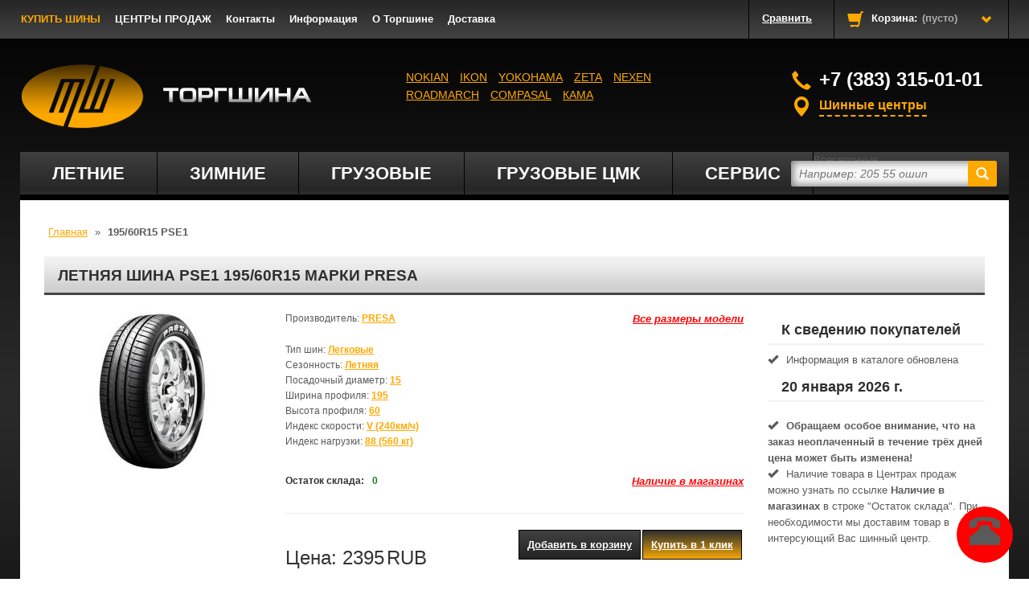

--- FILE ---
content_type: text/html; charset=utf-8
request_url: http://www.sibtyre.ru/catalog/product/35989/
body_size: 17622
content:
<!DOCTYPE html PUBLIC "-//W3C//DTD XHTML 1.1//EN" "http://www.w3.org/TR/xhtml11/DTD/xhtml11.dtd">




<html xmlns="http://www.w3.org/1999/xhtml" xml:lang="ru">
<head>
	<meta http-equiv="Content-Type" content="text/html; charset=UTF-8" />
	<meta name='yandex-verification' content='4a1b04d8db1fcf97' />
	<meta name="google-site-verification" content="ZcaS3f_G-v6P6ngpOy6RvgWHsgdeccHK-vk0QJ6ZaFk" />
	<meta name="viewport" content="width=device-width, initial-scale=1.0">
	<meta name="yandex-verification" content="06a1637994dcf295" />
	<meta name="yandex-verification" content="e1d75272422fe4ab" />
	

<!-- Yandex.Metrika counter -->
<script type="text/javascript" >
   (function(m,e,t,r,i,k,a){m[i]=m[i]||function(){(m[i].a=m[i].a||[]).push(arguments)};
   m[i].l=1*new Date();
   for (var j = 0; j < document.scripts.length; j++) {if (document.scripts[j].src === r) { return; }}
   k=e.createElement(t),a=e.getElementsByTagName(t)[0],k.async=1,k.src=r,a.parentNode.insertBefore(k,a)})
   (window, document, "script", "https://mc.yandex.ru/metrika/tag.js", "ym");

   ym(92204164, "init", {
        clickmap:true,
        trackLinks:true,
        accurateTrackBounce:true
   });
</script>
<noscript><div><img src="https://mc.yandex.ru/watch/92204164" style="position:absolute; left:-9999px;" alt="" /></div></noscript>
<!-- /Yandex.Metrika counter -->


  	<title>Легковые шины PSE1 195/60R15 купить за 2395 рублей в Новосибирске</title>
	
		<meta name="description" content="195/60R15 PSE1 купить по цене 2395.0 в Новосибирске в интернет-магазине ТоргШина, у нас широкий выбор летних и зимних шин. Звоните: 7 (383) 399-00-70 ">
	
	<link href="/static/ui/favicon.ico" rel="icon" type="image/x-icon">
	
	<link rel="stylesheet" href="/static/CACHE/css/493abbe1df3f.css" type="text/css" />
	<link href="/static/css/8a48924834c6.css" rel="stylesheet">
	<link href="/static/css/new_styles.css" rel="stylesheet">
	<link href="/static/css/css" rel="stylesheet">
	<link href="/static/css/override.css" rel="stylesheet">
	<link href="/static/css/nivo-slider.css" rel="stylesheet">

	<link href="http://fonts.googleapis.com/css?family=Oswald:400,300" rel="stylesheet">
	<link rel="stylesheet" href="//code.jquery.com/ui/1.12.1/themes/base/jquery-ui.css">
	<script src="http://ajax.googleapis.com/ajax/libs/jquery/1/jquery.min.js"></script>

	<!-- Facebook Pixel Code -->
	<script>
	!function(f,b,e,v,n,t,s){if(f.fbq)return;n=f.fbq=function(){n.callMethod?
	n.callMethod.apply(n,arguments):n.queue.push(arguments)};if(!f._fbq)f._fbq=n;
	n.push=n;n.loaded=!0;n.version='2.0';n.queue=[];t=b.createElement(e);t.async=!0;
	t.src=v;s=b.getElementsByTagName(e)[0];s.parentNode.insertBefore(t,s)}(window,
	document,'script','https://connect.facebook.net/en_US/fbevents.js');
	fbq('init', '188850741584156'); // Insert your pixel ID here.
	fbq('track', 'PageView');
	</script>
	<noscript><img height="1" width="1" style="display:none"
	src="https://www.facebook.com/tr?id=188850741584156&ev=PageView&noscript=1"
	/></noscript>
<!-- DO NOT MODIFY -->
<!-- End Facebook Pixel Code -->


<script type="text/javascript">(window.Image ? (new Image()) :
document.createElement('img')).src = location.protocol +
'//vk.com/rtrg?r=Gc13uxTAD8Z4h3jFEIw2bdHIx8rOL8wXYbEjbFs5qBN4jL6LEQuNqVBVTbHzuZATpVNsQt5xeIIvkMR8oQnbh*KLNfsv*o8gz0Bf31osv*imgGmDE0zhoc3WZARG3AXwOZFcO/Fy0H02qAFMTvCMqnT0xZ3AP5/A7EW*Lb0edXM-&pixel_id=1000099404';
</script>



</head>
<body id="catalog">
	
	<a name="top"></a>
	<div id="wrapp" class="wrapper">
		<div id="wrapp2" class="wrapper2">
			<header id="header" class="container">
				<div id="header-inner" class="header-inner" itemscope itemtype="http://schema.org/Organization">
					<span style="display: none" itemprop="name">Торгшина</span>
					
						<a id="header_logo" title="Торгшина" href="/">
							<img src="/static/img/logo.png" width="365px" height="80px" alt="Торгшина">
						</a>
					
					<nav class="navbar blockpermanentlinks-header">
						<div class="navbar-header header-button mobile-link-top">
							<button type="button" class="navbar-toggle icon_wrapp mobile-button-block" data-toggle="collapse" data-parent="#header-inner" data-target="#mobilelinks">
								<span class="sr-only">Toggle navigation</span>
								<span class="icon-bar"></span>
								<span class="icon-bar"></span>
								<span class="icon-bar"></span>
							</button>
							<ul class="navbar-nav list_header" id="mobilelinks">
								<li class="active"><a href="/" title="Купить шины">КУПИТЬ ШИНЫ</a></li>
								<li><a href="/shops/" title="Центры продаж">ЦЕНТРЫ ПРОДАЖ</a></li>
								<li><a href="/contact/" title="Контакты">Контакты</a></li>
								<li><a href="/info/" title="Информация">Информация</a></li>
								<li><a href="/about/" title="О нас">О Торгшине</a></li>
								<li><a href="/useful/12/" title="Доставка">О Доставка</a></li>
							</ul>
						</div>
						<nav class="collapse navbar-collapse">
							<ul class="navbar-nav" id="header_links">
								<li class="active"><a href="/" title="Купить шины">КУПИТЬ ШИНЫ</a></li>
								<li><a href="/shops/" title="Центры продаж">ЦЕНТРЫ ПРОДАЖ</a></li>
								<li><a href="/contact/" title="Контакты">Контакты</a></li>
								<li><a href="/info/" title="Информация">Информация</a></li>
								<li><a href="/about/" title="О нас">О Торгшине</a></li>
								<li><a href="/useful/12/" title="Доставка">Доставка</a></li>
							</ul>
						</nav>
					</nav>

					<div id="header_compare" class="mobile-hide">
						<div id="compare_link">
							<a rel="nofollow" title="Перейти к сравнению" href="/catalog/compare/">
								<span>Сравнить</span>
							</a>
						</div>
					</div>

					<div id="header_user" class="blockuserinfo-cart">
						

<div id="shopping_cart">
	<a rel="nofollow" title="Просмотреть мою корзину" data-toggle="collapse" data-parent="#header-inner" data-target="#cart_block">
		<i class="opancart glyphicon glyphicon-chevron-down"></i>
		<i class="glyphicon glyphicon-shopping-cart"></i>
		<span class="shopping_cart_title">Корзина:</span>
		<span class="ajax_cart_quantity" id="cart_quantity">(пусто)</span>
		<span class="ajax_cart_no_product" id="cart_no_product" style="display: none;">(пусто)</span>
	</a>
</div>

					</div>
					<div class="collapse" id="cart_block">
						
<div class="toggle_content">
	<div class="expanded" id="cart_block_list">
		<p id="cart_block_no_products" class="cart_no_products">Нет товаров</p>
		<dl class="products" id="cart_block_products">
			<input type='hidden' name='csrfmiddlewaretoken' value='wEmeIV9a5onSQEp2CklZB8hdRxESftYT' />
			
		</dl>
		<div class="cart-prices" id="cart-prices-block" style="display:none;">
			<div class="cart-prices-block">
				<span class="price ajax_block_cart_total" id="cart_block_total">0</span>
				<span>Всего</span>
			</div>
		</div>
		<input type="hidden" id="error_add_product" value=""/>
		<p class="" id="cart-buttons" style="display:none;">
			<a rel="nofollow" title="Оформить" class="exclusive" id="button_order_cart" href="/catalog/cart/">Оформить</a>
		</p>
	</div>
</div>

					</div>
					<div class="desktop" id="menu-wrap">
						<div id="menu-trigger" style="display: none;">Категории<i class="menu-icon glyphicon glyphicon-plus-sign"></i></div>
						<ul id="menu-custom">
							<li class="new__nav">
								<a href="/catalog/letnyaya/">Летние</a>
								<ul class="menu-mobile-2">
									<div class="new__nav--left">
										<li class="tire--header"><span>Бренды</span></li>
										

										<li>
											<a href="/nexen_letnie_shiny/">
												<div class="menu-icon-brand" style="background-image: url(/static/ui/nexentire.png);"></div>
												NEXEN
											</a>
										</li>
																				<li>
											<a href="/yokohama_letnie_shiny/">
												<div class="menu-icon-brand" style="background-image: url(/static/ui/yokohama.png);"></div>
												YOKOHAMA
											</a>
										</li>										<li>
											<a href="/type-legkovyie/seasoning-letnyaya/producer-zeta/">
												<div class="menu-icon-brand" style="background-image: url(/static/ui/marker_new.gif);"></div>
												ZETA
											</a>
										</li>
										
										<li>
											<a href="/cordiant_letnie_shiny/">
												<div class="menu-icon-brand" style="background-image: url(/static/ui/cordiant.png);"></div>
												CORDIANT
											</a>
										</li>
										<li>
											<a href="/kama_letnie_shiny/">
												<div class="menu-icon-brand" style="background-image: url(/static/ui/kama.png);"></div>
												КАМА
											</a>
										</li>
									</div>
									<div class="new__nav--center">
										<li class="tire--header"><span>Популярные типоразмеры</span></li>
										<li class='tire tire--standard--sizes'><a href='/seasoning-letnyaya/size-13580r12/'><span>135/80R12</span></a></li>
										<li class='tire tire--standard--sizes'><a href='/seasoning-letnyaya/size-17565r14/'><span>175/65R14</span></a></li>
										<li class='tire tire--standard--sizes'><a href='/seasoning-letnyaya/size-17570r13/'><span>175/70R13</span></a></li>
										<li class='tire tire--standard--sizes'><a href='/seasoning-letnyaya/size-17570r14/'><span>175/70R14</span></a></li>
										<li class='tire tire--standard--sizes'><a href='/seasoning-letnyaya/size-17580r16/'><span>175/80R16</span></a></li>
										<li class='tire tire--standard--sizes'><a href='/seasoning-letnyaya/size-175r16c/'><span>175R16C</span></a></li>
										<li class='tire tire--standard--sizes'><a href='/seasoning-letnyaya/size-18560r14/'><span>185/60R14</span></a></li>
										<li class='tire tire--standard--sizes'><a href='/seasoning-letnyaya/size-18560r15/'><span>185/60R15</span></a></li>
										<li class='tire tire--standard--sizes'><a href='/seasoning-letnyaya/size-18565r14/'><span>185/65R14</span></a></li>
										<li class='tire tire--standard--sizes'><a href='/seasoning-letnyaya/size-18565r15/'><span>185/65R15</span></a></li>
										<li class='tire tire--standard--sizes'><a href='/seasoning-letnyaya/size-18570r14/'><span>185/70R14</span></a></li>
										<li class='tire tire--standard--sizes'><a href='/seasoning-letnyaya/size-18575r16/'><span>185/75R16</span></a></li>
										<li class='tire tire--standard--sizes'><a href='/seasoning-letnyaya/size-185r14/'><span>185R14</span></a></li>
										<li class='tire tire--standard--sizes'><a href='/seasoning-letnyaya/size-19555r15/'><span>195/55R15</span></a></li>
										<li class='tire tire--standard--sizes'><a href='/seasoning-letnyaya/size-19555r16/'><span>195/55R16</span></a></li>
										<li class='tire tire--standard--sizes'><a href='/seasoning-letnyaya/size-19560r15/'><span>195/60R15</span></a></li>
										<li class='tire tire--standard--sizes'><a href='/seasoning-letnyaya/size-19565r15/'><span>195/65R15</span></a></li>
										<li class='tire tire--standard--sizes'><a href='/seasoning-letnyaya/size-19575r16/'><span>195/75R16</span></a></li>
										<li class='tire tire--standard--sizes'><a href='/seasoning-letnyaya/size-20555r16/'><span>205/55R16</span></a></li>
										<li class='tire tire--standard--sizes'><a href='/seasoning-letnyaya/size-20560r16/'><span>205/60R16</span></a></li>
										<li class='tire tire--standard--sizes'><a href='/seasoning-letnyaya/size-20565r15/'><span>205/65R15</span></a></li>
										<li class='tire tire--standard--sizes'><a href='/seasoning-letnyaya/size-20565r16/'><span>205/65R16</span></a></li>
										<li class='tire tire--standard--sizes'><a href='/seasoning-letnyaya/size-20570r15/'><span>205/70R15</span></a></li>
										<li class='tire tire--standard--sizes'><a href='/seasoning-letnyaya/size-20570r16/'><span>205/70R16</span></a></li>
										<li class='tire tire--standard--sizes'><a href='/seasoning-letnyaya/size-20575r15/'><span>205/75R15</span></a></li>
										<li class='tire tire--standard--sizes'><a href='/seasoning-letnyaya/size-20575r16/'><span>205/75R16</span></a></li>
										<li class='tire tire--standard--sizes'><a href='/seasoning-letnyaya/size-21555r17/'><span>215/55R17</span></a></li>
										<li class='tire tire--standard--sizes'><a href='/seasoning-letnyaya/size-21560r16/'><span>215/60R16</span></a></li>
										<li class='tire tire--standard--sizes'><a href='/seasoning-letnyaya/size-21560r17/'><span>215/60R17</span></a></li>
										<li class='tire tire--standard--sizes'><a href='/seasoning-letnyaya/size-21565r16/'><span>215/65R16</span></a></li>
										<li class='tire tire--standard--sizes'><a href='/seasoning-letnyaya/size-21570r16/'><span>215/70R16</span></a></li>
										<li class='tire tire--standard--sizes'><a href='/seasoning-letnyaya/size-21575r16/'><span>215/75R16</span></a></li>
										<li class='tire tire--standard--sizes'><a href='/seasoning-letnyaya/size-22555r18/'><span>225/55R18</span></a></li>
										<li class='tire tire--standard--sizes'><a href='/seasoning-letnyaya/size-22560r17/'><span>225/60R17</span></a></li>
										<li class='tire tire--standard--sizes'><a href='/seasoning-letnyaya/size-22560r18/'><span>225/60R18</span></a></li>
										<li class='tire tire--standard--sizes'><a href='/seasoning-letnyaya/size-22565r17/'><span>225/65R17</span></a></li>
										<li class='tire tire--standard--sizes'><a href='/seasoning-letnyaya/size-22570r16/'><span>225/70R16</span></a></li>
										<li class='tire tire--standard--sizes'><a href='/seasoning-letnyaya/size-22575r16/'><span>225/75R16</span></a></li>
										<li class='tire tire--standard--sizes'><a href='/seasoning-letnyaya/size-22585r15c/'><span>225/85R15C</span></a></li>
										<li class='tire tire--standard--sizes'><a href='/seasoning-letnyaya/size-23555r18/'><span>235/55R18</span></a></li>
										<li class='tire tire--standard--sizes'><a href='/seasoning-letnyaya/size-23560r18/'><span>235/60R18</span></a></li>
										<li class='tire tire--standard--sizes'><a href='/seasoning-letnyaya/size-23565r17/'><span>235/65R17</span></a></li>
										<li class='tire tire--standard--sizes'><a href='/seasoning-letnyaya/size-23570r16/'><span>235/70R16</span></a></li>
										<li class='tire tire--standard--sizes'><a href='/seasoning-letnyaya/size-23575r15/'><span>235/75R15</span></a></li>
										<li class='tire tire--standard--sizes'><a href='/seasoning-letnyaya/size-24570r16/'><span>245/70R16</span></a></li>
										<li class='tire tire--standard--sizes'><a href='/seasoning-letnyaya/size-26560r18/'><span>265/60R18</span></a></li>
										<li class='tire tire--standard--sizes'><a href='/seasoning-letnyaya/size-26565r17/'><span>265/65R17</span></a></li>

									</div>
									<div class="new__nav--right">
										<li class="tire--header"><span>Популярные диаметры</span></li>
										<li class="tire tire--size"><a href="/shiny_r13/"><span>Шины R13</span></a></li>
										<li class="tire tire--size"><a href="/shiny_r14/"><span>Шины R14</span></a></li>
										<li class="tire tire--size"><a href="/shiny_r15/"><span>Шины R15</span></a></li>
										<li class="tire tire--size"><a href="/shiny_r16/"><span>Шины R16</span></a></li>
										<li class="tire tire--size"><a href="/shiny_r17/"><span>Шины R17</span></a></li>
										<li class="tire tire--size"><a href="/shiny_r18/"><span>Шины R18</span></a></li>
										<li class="tire tire--size"><a href="/shiny_r19/"><span>Шины R19</span></a></li>
										<li class="tire tire--size"><a href="/shiny_r20/"><span>Шины R20</span></a></li>
									</div>
								</ul>
							</li>
							<li class="new__nav">
								<a href="/catalog/zimnyaya/">Зимние</a>
								<ul class="menu-mobile-2">
									<div class="new__nav--left">
										<li class="tire--header"><span>Бренды</span></li>
										<!--<li>-->
											<!--<a href="/catalog/zimnyaya-oshipovannaya/">Шипованная</a>-->
										<!--</li>-->
										<!--<li>-->
											<!--<a href="/catalog/zimnyaya-neshipovannaya/">Нешипованная</a>-->
										<!--</li>-->
										<li>
											<a href="/nexen/">
												<div class="menu-icon-brand" style="background-image: url(/static/ui/nexentire.png);"></div>
												NEXEN
											</a>
										</li>
										<li>
											<a href="/Zeta/">
												<div class="menu-icon-brand" style="background-image: url(/static/ui/marker_new.gif)"></div>
												ZETA
											</a>
										</li>
										<li>
											<a href="/yokohama/">
												<div class="menu-icon-brand" style="background-image: url(/static/ui/yokohama.png);"></div>
												YOKOHAMA
											</a>
										</li>
																	
										
									</div>
									<div class="new__nav--center">
										<li class="tire--header"><span>Популярные типоразмеры</span></li>
										<li class='tire tire--standard--sizes'><a href='/seasoning-zimnyaya-neshipovannaya/size-13580r12/'><span>135/80R12</span></a></li>
										<li class='tire tire--standard--sizes'><a href='/seasoning-zimnyaya-neshipovannaya/size-17565r14/'><span>175/65R14</span></a></li>
										<li class='tire tire--standard--sizes'><a href='/seasoning-zimnyaya-neshipovannaya/size-17570r13/'><span>175/70R13</span></a></li>
										<li class='tire tire--standard--sizes'><a href='/seasoning-zimnyaya-neshipovannaya/size-17570r14/'><span>175/70R14</span></a></li>
										<li class='tire tire--standard--sizes'><a href='/seasoning-zimnyaya-neshipovannaya/size-17580r16/'><span>175/80R16</span></a></li>
										<li class='tire tire--standard--sizes'><a href='/seasoning-zimnyaya-neshipovannaya/size-175r16c/'><span>175R16C</span></a></li>
										<li class='tire tire--standard--sizes'><a href='/seasoning-zimnyaya-neshipovannaya/size-18560r14/'><span>185/60R14</span></a></li>
										<li class='tire tire--standard--sizes'><a href='/seasoning-zimnyaya-neshipovannaya/size-18560r15/'><span>185/60R15</span></a></li>
										<li class='tire tire--standard--sizes'><a href='/seasoning-zimnyaya-neshipovannaya/size-18565r14/'><span>185/65R14</span></a></li>
										<li class='tire tire--standard--sizes'><a href='/seasoning-zimnyaya-neshipovannaya/size-18565r15/'><span>185/65R15</span></a></li>
										<li class='tire tire--standard--sizes'><a href='/seasoning-zimnyaya-neshipovannaya/size-18570r14/'><span>185/70R14</span></a></li>
										<li class='tire tire--standard--sizes'><a href='/seasoning-zimnyaya-neshipovannaya/size-18575r16/'><span>185/75R16</span></a></li>
										<li class='tire tire--standard--sizes'><a href='/seasoning-zimnyaya-neshipovannaya/size-185r14/'><span>185R14</span></a></li>
										<li class='tire tire--standard--sizes'><a href='/seasoning-zimnyaya-neshipovannaya/size-19555r15/'><span>195/55R15</span></a></li>
										<li class='tire tire--standard--sizes'><a href='/seasoning-zimnyaya-neshipovannaya/size-19555r16/'><span>195/55R16</span></a></li>
										<li class='tire tire--standard--sizes'><a href='/seasoning-zimnyaya-neshipovannaya/size-19560r15/'><span>195/60R15</span></a></li>
										<li class='tire tire--standard--sizes'><a href='/seasoning-zimnyaya-neshipovannaya/size-19565r15/'><span>195/65R15</span></a></li>
										<li class='tire tire--standard--sizes'><a href='/seasoning-zimnyaya-neshipovannaya/size-19575r16/'><span>195/75R16</span></a></li>
										<li class='tire tire--standard--sizes'><a href='/seasoning-zimnyaya-neshipovannaya/size-20555r16/'><span>205/55R16</span></a></li>
										<li class='tire tire--standard--sizes'><a href='/seasoning-zimnyaya-neshipovannaya/size-20560r16/'><span>205/60R16</span></a></li>
										<li class='tire tire--standard--sizes'><a href='/seasoning-zimnyaya-neshipovannaya/size-20565r15/'><span>205/65R15</span></a></li>
										<li class='tire tire--standard--sizes'><a href='/seasoning-zimnyaya-neshipovannaya/size-20565r16/'><span>205/65R16</span></a></li>
										<li class='tire tire--standard--sizes'><a href='/seasoning-zimnyaya-neshipovannaya/size-20570r15/'><span>205/70R15</span></a></li>
										<li class='tire tire--standard--sizes'><a href='/seasoning-zimnyaya-neshipovannaya/size-20570r16/'><span>205/70R16</span></a></li>
										<li class='tire tire--standard--sizes'><a href='/seasoning-zimnyaya-neshipovannaya/size-20575r15/'><span>205/75R15</span></a></li>
										<li class='tire tire--standard--sizes'><a href='/seasoning-zimnyaya-neshipovannaya/size-20575r16/'><span>205/75R16</span></a></li>
										<li class='tire tire--standard--sizes'><a href='/seasoning-zimnyaya-neshipovannaya/size-21555r17/'><span>215/55R17</span></a></li>
										<li class='tire tire--standard--sizes'><a href='/seasoning-zimnyaya-neshipovannaya/size-21560r16/'><span>215/60R16</span></a></li>
										<li class='tire tire--standard--sizes'><a href='/seasoning-zimnyaya-neshipovannaya/size-21560r17/'><span>215/60R17</span></a></li>
										<li class='tire tire--standard--sizes'><a href='/seasoning-zimnyaya-neshipovannaya/size-21565r16/'><span>215/65R16</span></a></li>
										<li class='tire tire--standard--sizes'><a href='/seasoning-zimnyaya-neshipovannaya/size-21570r16/'><span>215/70R16</span></a></li>
										<li class='tire tire--standard--sizes'><a href='/seasoning-zimnyaya-neshipovannaya/size-21575r16/'><span>215/75R16</span></a></li>
										<li class='tire tire--standard--sizes'><a href='/seasoning-zimnyaya-neshipovannaya/size-22555r18/'><span>225/55R18</span></a></li>
										<li class='tire tire--standard--sizes'><a href='/seasoning-zimnyaya-neshipovannaya/size-22560r17/'><span>225/60R17</span></a></li>
										<li class='tire tire--standard--sizes'><a href='/seasoning-zimnyaya-neshipovannaya/size-22560r18/'><span>225/60R18</span></a></li>
										<li class='tire tire--standard--sizes'><a href='/seasoning-zimnyaya-neshipovannaya/size-22565r17/'><span>225/65R17</span></a></li>
										<li class='tire tire--standard--sizes'><a href='/seasoning-zimnyaya-neshipovannaya/size-22570r16/'><span>225/70R16</span></a></li>
										<li class='tire tire--standard--sizes'><a href='/seasoning-zimnyaya-neshipovannaya/size-22575r16/'><span>225/75R16</span></a></li>
										<li class='tire tire--standard--sizes'><a href='/seasoning-zimnyaya-neshipovannaya/size-22585r15c/'><span>225/85R15C</span></a></li>
										<li class='tire tire--standard--sizes'><a href='/seasoning-zimnyaya-neshipovannaya/size-23555r18/'><span>235/55R18</span></a></li>
										<li class='tire tire--standard--sizes'><a href='/seasoning-zimnyaya-neshipovannaya/size-23560r18/'><span>235/60R18</span></a></li>
										<li class='tire tire--standard--sizes'><a href='/seasoning-zimnyaya-neshipovannaya/size-23565r17/'><span>235/65R17</span></a></li>
										<li class='tire tire--standard--sizes'><a href='/seasoning-zimnyaya-neshipovannaya/size-23570r16/'><span>235/70R16</span></a></li>
										<li class='tire tire--standard--sizes'><a href='/seasoning-zimnyaya-neshipovannaya/size-23575r15/'><span>235/75R15</span></a></li>
										<li class='tire tire--standard--sizes'><a href='/seasoning-zimnyaya-neshipovannaya/size-24570r16/'><span>245/70R16</span></a></li>
										<li class='tire tire--standard--sizes'><a href='/seasoning-zimnyaya-neshipovannaya/size-26560r18/'><span>265/60R18</span></a></li>
										<li class='tire tire--standard--sizes'><a href='/seasoning-zimnyaya-neshipovannaya/size-26565r17/'><span>265/65R17</span></a></li>

									</div>
									<div class="new__nav--right">
										<li class="tire--header"><span>Популярные диаметры</span></li>
										<li class="tire tire--size"><a href="/shiny_r13/"><span>Шины R13</span></a></li>
										<li class="tire tire--size"><a href="/shiny_r14/"><span>Шины R14</span></a></li>
										<li class="tire tire--size"><a href="/shiny_r15/"><span>Шины R15</span></a></li>
										<li class="tire tire--size"><a href="/shiny_r16/"><span>Шины R16</span></a></li>
										<li class="tire tire--size"><a href="/shiny_r17/"><span>Шины R17</span></a></li>
										<li class="tire tire--size"><a href="/shiny_r18/"><span>Шины R18</span></a></li>
										<li class="tire tire--size"><a href="/shiny_r19/"><span>Шины R19</span></a></li>
										<li class="tire tire--size"><a href="/shiny_r20/"><span>Шины R20</span></a></li>
										<li class="tire tire--size"><a href="/shiny_r21/"><span>Шины R21</span></a></li>
										<li class="tire tire--size"><a href="/shiny_r22/"><span>Шины R22</span></a></li>
									</div>
								</ul>
							</li>
							<!li>
								<!a href="/catalog/vsesezonnaya/">Всесезонные</a>
							<!/li>
							<li>
								<a href="/catalog/gruzovyie-shinyi/">Грузовые</a>
							</li>
							<li>
								<a href="/catalog/type-grzovyie-tsmk-shinyi/">Грузовые ЦМК</a>
							</li>
							<li>
								<a href="http://patriotauto.ru/servis/add-service" rel="nofollow" >Сервис</a>
								<ul class="menu-mobile-3">
									<li>
										<a href="http://patriotauto.ru/servis/add-service" rel="nofollow">
											<div class="menu-icon" style="background-image: url(/static/ui/engine-oil-level.png);"></div>
											Замена масла ДВС
										</a>
									</li>
									<li>
										<a href="http://patriotauto.ru/servis/servicepacks/oil" rel="nofollow">
											<div class="menu-icon" style="background-image: url(/static/ui/engine-oil-level.png);"></div>
											Замена масла АКПП<br> и вариаторах
										</a>
									</li>
									<li>
										<a href="http://patriotauto.ru/spec/offers/promyvka-dvigatelya-v-podarok" rel="nofollow">
											<div class="menu-icon" style="background-image: url(/static/ui/engine-oil-level.png)"></div>
											Замена масла<br> трансмиссии
										</a>
									</li>
									<li>
										<a href="http://patriotauto.ru/servis/add-service" rel="nofollow">
											<div class="menu-icon" style="background-image: url(/static/ui/engine-oil-level.png);"></div>
											Замена технологических<br> жидкостей
										</a>
									</li>
									<li>
										<a href="http://patriotauto.ru/servis/servicepacks/airconditioning" rel="nofollow">
											<div class="menu-icon" style="background-image: url(/static/ui/cooling.png);"></div>
											Заправка<br> кондиционеров
										</a>
									</li>
								</ul>
								<ul class="menu-mobile-4">
									<li>
										<a href="http://patriotauto.ru/servis/add-service" rel="nofollow">
											<div class="menu-icon" style="background-image: url(/static/ui/bios.png);"></div>
											Компьютерная диагностика<br> электронных систем
										</a>
									</li>
									<li>
										<a href="http://patriotauto.ru/servis/add-service" rel="nofollow">
											<div class="menu-icon" style="background-image: url(/static/ui/siren.png);"></div>
											Автоэлектрик
										</a>
									</li>
									<li>
										<a href="http://patriotauto.ru/servis/servicepacks/periodicto" rel="nofollow">
											<div class="menu-icon" style="background-image: url(/static/ui/bios.png);"></div>
											Диагностика и<br> заправка А/С
										</a>
									</li>
									<li>
										<a href="http://patriotauto.ru/servis/add-service" rel="nofollow">
											<div class="menu-icon" style="background-image: url(/static/ui/marine-radio.png);"></div>
											Установка автосигнализаций<br> и автомагнитол
										</a>
									</li>
									<li>
										<a href="http://patriotauto.ru/spec/offers/webasto-ot-9-980-rub" rel="nofollow">
											<div class="menu-icon" style="background-image: url(/static/ui/car-rental.png);"></div>
											Установка предпусковых<br> подогревателей Webasto и Hydronic
										</a>
									</li>
								</ul>
								<ul class="menu-mobile-5">
									<li>
										<a href="http://patriotauto.ru/servis/servicepacks/periodicto" rel="nofollow">
											<div class="menu-icon" style="background-image: url(/static/ui/services.png);"></div>
											Диагностика  ходовой<br> части
										</a>
									</li>
									<li>
										<a href="http://patriotauto.ru/servis/add-service" rel="nofollow">
											<div class="menu-icon" style="background-image: url(/static/ui/wrench.png);"></div>
											Замена элементов ходовой<br> части и трансмиссии
										</a>
									</li>
									<li>
										<a href="http://patriotauto.ru/servis/servicepacks/brackes" rel="nofollow">
											<div class="menu-icon" style="background-image: url(/static/ui/break.png);"></div>
											Замена тормозных колодок<br> и проточка тормозных дисков
										</a>
									</li>
									<li>
										<a href="http://patriotauto.ru/servis/add-service" rel="nofollow">
											<div class="menu-icon" style="background-image: url(/static/ui/traction-control.png);"></div>
											Развал-схождение
										</a>
									</li>
									<li>
										<a href="http://patriotauto.ru/servis/servicepacks/shinomontazh" rel="nofollow">
											<div class="menu-icon" style="background-image: url(/static/ui/tire.png);"></div>
											Шиномонтаж
										</a>
									</li>
								</ul>
							</li>
						</ul>
					</div>
					<div id="search_block_top">
						<form id="searchbox" action="/catalog/search/" method="get">
							<input type="text" value="" name="q" id="search_query_top" class="search_query"
								placeholder="Например: 205 55 ошип">
							<button type="submit" name="s" id="search_btn" form="searchbox" value="">
								<i class="glyphicon glyphicon-search"></i>
							</button>
						</form>
					</div>
					<div class="brands_top">
						<a href="/nokian/">Nokian</a> <a href="/ikon/">IKON</a> <a href="/yokohama/">Yokohama</a> <a href="/Zeta/">Zeta</a> <a href="/nexen/">NEXEN</a> <a href="/roadmarch/">ROADMARCH</a> <a href="/compasal/">COMPASAL</a> <a href="/kama/">КАМА</a> 
					</div>
					<div class="shops_top">
						<div class="header_phone">
							<i class="glyphicon glyphicon-earphone"></i>
							<span itemprop="telephone">+7 (383) 315-01-01</span>
						</div>
						<div class="header_sales">
							<i class="glyphicon glyphicon-map-marker"></i><span id="sales_centers">Шинные центры</span>
						</div>
					</div>
					<div class="sales_centers_container">
						<ul class="sales_centers">
							<li itemprop="address" itemscope itemtype="http://schema.org/PostalAddress">
								<a href="/shops/#Центр продаж 1" title="Перейти к деталям шинного Петухова-67">
									<span itemprop="addressLocality">Новосибирск</span>,
									<span itemprop="streetAddress">Петухова-67</span>,
									<span itemprop="telephone">315-01-01</span>
								</a>
							</li>
							<li itemprop="address" itemscope itemtype="http://schema.org/PostalAddress">
								<a href="/shops/#Центр продаж 7" title="Перейти к деталям шинного Петухова-51">
									<span itemprop="addressLocality">Новосибирск</span>,
									<span itemprop="streetAddress">Петухова-51/5А</span>,
									<span itemprop="telephone">8-913-003-02-30</span>
								</a>
							</li>
							<li itemprop="address" itemscope itemtype="http://schema.org/PostalAddress">
								<a href="/shops/#Центр продаж 2" title="Перейти к деталям шинного БШ-270">
									<span itemprop="addressLocality">Новосибирск</span>,
									<span itemprop="streetAddress">Бердское шоссе-270</span>,
									<span itemprop="telephone">+7 (983)-007-55-13</span>
								</a>
							</li>
														<li itemprop="address" itemscope itemtype="http://schema.org/PostalAddress">
								<a href="/shops/#Центр продаж 3" title="Перейти к деталям шинного Петухова-67">
									<span itemprop="addressLocality">Новосибирск</span>,
									<span itemprop="streetAddress">Сев.Чемской ж/м</span>,
									<span itemprop="telephone">3-757-795</span>
								</a>
							</li>
							<li itemprop="address" itemscope itemtype="http://schema.org/PostalAddress">
								<a href="/shops/#Центр продаж 4" title="Перейти к деталям шинного Промышленная-11">
									<span itemprop="addressLocality">Бердск</span>,
									<span itemprop="streetAddress">Промышленная-11</span>,
									<span itemprop="telephone">251-00-77</span>
								</a>
							</li>
							<li itemprop="address" itemscope itemtype="http://schema.org/PostalAddress">
								<a href="/shops/#Центр продаж 5" title="Перейти к деталям шинного Советская-239">
									<span itemprop="addressLocality">Искитим</span>,
									<span itemprop="streetAddress">Советская-239</span>,
									<span itemprop="telephone">+7(383)- 43-47-077</span>
								</a>
							</li>
						</ul>
					</div>
					


				</div>
			</header>

			<div class="container_wrap">
				<div id="columns" class="container ">
					<div class="btn-lg order_call_icon"><span class="glyphicon glyphicon-phone-alt"></span></div>
					<div id="openModal" class="modalDialog">
						<div class="order_call_icon_backdrop"></div>
						<div class="modalstyle">
							<div title="Закрыть" class="close_modalDialog">X</div>
							<div class="order_call">
								<form action="/catalog/order_call/" method="post">
								<input type='hidden' name='csrfmiddlewaretoken' value='wEmeIV9a5onSQEp2CklZB8hdRxESftYT' />
									<label> Требуется консультация? Оставьте контактные данные, мы перезвоним! </label>
									<label for="callback_phone"> Введите телефон: </label>
									<input id="callback_phone" name="callback_phone" type="text" value="" required />
									<label for="callback_comment"> Когда Вам перезвонить?: </label>
									<input id="callback_comment" name="callback_comment" type="text" value=""/>
									<input type="submit" value="OK">
								</form>
							</div>
						</div>
					</div>
					
						<div class="breadcrumbs">
							<a href="/">Главная</a> &raquo;
							
								
									<b>195/60R15 PSE1</b>
								
							
						</div>
					
					
					
	<div class="row">
		<div class="col-lg-12 col-md-12 col-sm-12 col-xs-12">
			
				<h1>
					
				Летняя шина PSE1 195/60R15 марки PRESA
				</h1>
			
			
		</div>
	</div>
	<div class="row">
		<div class="loader_page">
			
<script type="text/javascript">
// <![CDATA[
	var jqZoomEnabled = true;
	//JS Hook
	var oosHookJsCodeFunctions = new Array();
//]]>
	var submitBtnName = "";
</script>

	<div id="modalWinBuyin1Clk" class="modal fade">
		<div class="modal-dialog modal-sm">
			<div class="modal-content">
				<div class="modal-header">
					<button type="button" class="close" data-dismiss="modal" aria-hidden="true">x</button>
					<h4 id="modalTitle" class="modal-title">Заказ на покупку товара </br>
                                         Нажимая кнопку «Отправить»</br> <a href="/useful/15/"> я даю согласие на обработку персональных данных</a>
					</h4>
				</div>
				<div class="modal-body">
					<form action="/catalog/cart/" method="POST" id="modalForm35989" class="quickbuy_form" data-code="35989">
						<input type='hidden' name='csrfmiddlewaretoken' value='wEmeIV9a5onSQEp2CklZB8hdRxESftYT' />
						<p>
							<input id="modalFieldName" class="modalField" type="text" name="contact" required placeholder="Ваше Имя"/>
						</p>
						<p>
							<input id="modalFieldPhone" class="modalField" type="text" name="phone1" required placeholder="Ваш телефон"/>
						</p>
                        <p>
							<input id="modalFieldPhone" class="modalField" type="hidden" name="modalFormFlag" value="True"/>
						</p>
						<p class="personal_data">Нажимая кнопку "Отправить", я даю согласие на <a href="/useful/15" target="_blank">обработку персональных данных</a>.</p>
						<p>
							<input id="modalSubmitbtn" class="exclusive button" type="submit" name="modalSubmit" value="Отправить"/>
						</p>
					</form>
				</div>
			</div>
		</div>
	</div>

	<div id="center_column" class="center_column col-lg-9 col-md-9 col-sm-9 col-xs-12">
		<div id="primary_block" class="clearfix">
			<div class="row" itemscope itemtype="http://schema.org/Product">
				<div id="pb-right-column" class="col-lg-3 col-md-3 col-sm-3 col-xs-12" align="center">
					<div id="image-block">
						
							
						
						
							<a href="javascript:void(0)" class="product_img_link show_info" data-image="2795.jpg" data-width="606, 439" style="background-image: url('/media/CACHE/images/a815b675f3603e061bb50ae212a30326.jpg')" title="PSE1">
								

	
	


							</a>
							<img style="display: none;" src="/media/product/2795.jpg" itemprop="image" />
						
						


					</div>
				</div>
				<div id="pb-left-column" class="col-lg-6 col-md-6 col-sm-6 col-xs-12">
					<span class="online_only"><a href="/catalog/model/2795/">Все размеры модели</a></span>
					<div id="short_description_block">
						<span style="display: none;" itemprop="name">Летняя шина PSE1 195/60R15 марки PRESA</span>
						<div id="short_description_content" class="rte align_justify" itemprop="description">
							<p>Производитель: <a href="/producer-presa/"><b>PRESA</b></a></p>
							<p>Тип шин: <a href="/type-legkovyie/"><b>Легковые</b></a><br/>
								Сезонность: <a href="/seasoning-letnyaya/"><b>Летняя</b></a><br/>
								Посадочный диаметр:  <a href="/diameter-150/"><b>15</b></a><br/>
								Ширина профиля:  <a href="/profile-1950/"><b>195</b></a><br/>
								Высота профиля:  <a href="/height-600/"><b>60</b></a><br/>
								Индекс скорости:  <a href="/speed_index-v-240kmch/"><b>V (240км/ч)</b></a><br/>
								Индекс нагрузки:  <a href="/load_index-88/"><b>88 (560 кг)</b></a><br/>
							</p>
						</div>
						
					</div>
					<form action="" method="POST" id="form35989" class="add_to_cart_form">
						<input type='hidden' name='csrfmiddlewaretoken' value='wEmeIV9a5onSQEp2CklZB8hdRxESftYT' />
						<p class="hidden">
							<input type="hidden" name="product" value="35989">
						</p>
						<div class="product_attributes row-3 clearfix">
							<p id="availability_statut">
								<span id="availability_label">Остаток склада:</span>
								<span id="availability_value">0</span>
							</p>
							<span class="online_only">
								<a href="javascript:void(0);" class="stock_info" left1="доставим из др. ШЦ" left2="доставим из др. ШЦ" left3="доставим из др. ШЦ" left4="доставим из др. ШЦ" left5="доставим из др. ШЦ" left6="доставим из др. ШЦ" left7="доставим из др. ШЦ" left8="2" ontheway=" ">Наличие в магазинах</a>
							</span>
							
						</div>
						<div class="content_prices">
							<div class="row_1">
								<p class="our_price_display" itemprop="offers" itemscope itemtype="http://schema.org/Offer">
									<span  id="our_price_display">Цена: <span itemprop="price">2395</span></span>
									<span itemprop="priceCurrency">RUB</span>
								</p>
								<p id="buy_in_one_click" class="buttons_bottom_block">
									<a class="exclusive button btn_quick_buy" href="javascript:document.getElementById('buyin1clkbtn').click();"><span>Купить в 1 клик</span></a>
									<input id="buyin1clkbtn" type="submit" name="BuyIn1Click" value="Купить в 1 клик" class="" />
								</p>
								<p id="add_to_cart" class="buttons_bottom_block">
									<a class="exclusive button btn_add_cart" href="javascript:document.getElementById('add2cartbtn').click();"><span>Добавить в корзину</span></a>
									<input id="add2cartbtn" type="submit" name="Submit" value="Добавить в корзину" class="reach_goal" />
								</p>
								<p id="quantity_wanted_p">
									<input type="text" name="quantity" id="quantity_wanted" class="text" value="0" data-quantity="0" data-product-left="0" size="2" maxlength="3" />
									<label>Количество:</label>
								</p>
								<div id="formstatus35989" class="status"></div>
							</div>
							

						</div>
					</form>
				</div>
				<div class="col-lg-9 col-md-9 col-sm-9 col-xs-12">
					<div class="short_description_block">
						<div id="short_description_content" class="rte align_justify">
							

							
								<div class="description"><h4>Характеристики летней шины Presa PSE1</h4>
Бесшумная, экологичная, износостойкая шина PSE1 предназначена, главным образом, для городских и компактных автомобилей. 
<p>Ассиметричный рисунок протектора обеспечивает прекрасное сцепление с дорожным покрытием. Наружная сторона протектора состоит из более плотных блоков, что позволяет достигать максимальной уверенности при прохождении поворотов. 
</p><p>

Особый состав резинотехнической смеси с добавлением наночастиц кремния обеспечивает превосходное сцепление шины с сухой и мокрой поверхностью дороги, сокращает тормозной путь, а также способствует экономии топлива.</div>
							
							<br/>
						</div>
					</div>
				</div>
			</div>
		</div>
		
			<div class="clear"></div>
			<div class="extra-box-product">
				<div class="page_product_box toggle_frame" id="quantityDiscount">
					<h3 class="toggle">Возможные модели этого размера:</h3>
					<div class="toggle_content">
					<strong>Для перехода в карточку товара размера 195/60R15 кликните в столбце МОДЕЛЬ
						<br>
						Для сортировки кликните по заголовку столбца
					</strong>
						<table class="std shop_table footable">
							<thead>
								<tr>
									<th data-class="expand"><a href="/catalog/product/35989/?sort=producer">производитель</a></th>
									<th data-hide="phone"><a href="/catalog/product/35989/?sort=model">модель</a></th>
									
									<th data-hide="phone"><a href="/catalog/product/35989/?sort=seasoning">сезонность</a> &uarr;</th>
									<th data-hide="phone" title="Индекс скорости">Инд. Скор.</th>
									
									<th data-hide="phone">остаток</th>
									<th data-hide="phone"><a href="/catalog/product/35989/?sort=price">цена</a></th>
									<th>купить</th>
								</tr>
							</thead>
							<tbody>
								
									<tr id="quantityDiscount_1">
										<td>VIATTI</td>
										<td><a href="/catalog/product/94882/">BRINA V-521</a></td>
										
										<td>Зимняя</td>
										<td>88T</td>
										
										<td>&gt; 4</td>
										<td>5553</td>
										<td class="add_to_cart">
											<form action="" method="POST" id="form94882" class="add_to_cart_form">
												<input type='hidden' name='csrfmiddlewaretoken' value='wEmeIV9a5onSQEp2CklZB8hdRxESftYT' />
												<input type="hidden" name="product" value="94882">
												<input type="text" name="quantity" value="4" data-quantity="4" data-product-left="&gt; 4" class="value">
												<input type="submit" value="В корзину" class="button reach_goal" >
												


											</form>
										</td>
									</tr>
								
									<tr id="quantityDiscount_2">
										<td>VIATTI</td>
										<td><a href="/catalog/product/94869/">BRINA NORDICO V-522</a></td>
										
										<td>Зимняя</td>
										<td>88T</td>
										
										<td>&gt; 4</td>
										<td>5162</td>
										<td class="add_to_cart">
											<form action="" method="POST" id="form94869" class="add_to_cart_form">
												<input type='hidden' name='csrfmiddlewaretoken' value='wEmeIV9a5onSQEp2CklZB8hdRxESftYT' />
												<input type="hidden" name="product" value="94869">
												<input type="text" name="quantity" value="4" data-quantity="4" data-product-left="&gt; 4" class="value">
												<input type="submit" value="В корзину" class="button reach_goal" >
												


											</form>
										</td>
									</tr>
								
									<tr id="quantityDiscount_3">
										<td>TORERO</td>
										<td><a href="/catalog/product/91250/">MP30</a></td>
										
										<td>Зимняя</td>
										<td>92T</td>
										
										<td>&gt; 4</td>
										<td>4970</td>
										<td class="add_to_cart">
											<form action="" method="POST" id="form91250" class="add_to_cart_form">
												<input type='hidden' name='csrfmiddlewaretoken' value='wEmeIV9a5onSQEp2CklZB8hdRxESftYT' />
												<input type="hidden" name="product" value="91250">
												<input type="text" name="quantity" value="4" data-quantity="4" data-product-left="&gt; 4" class="value">
												<input type="submit" value="В корзину" class="button reach_goal" >
												


											</form>
										</td>
									</tr>
								
									<tr id="quantityDiscount_4">
										<td>SAILUN</td>
										<td><a href="/catalog/product/94345/">ICE BLAZER WST3</a></td>
										
										<td>Зимняя</td>
										<td>88T</td>
										
										<td>3</td>
										<td>5060</td>
										<td class="add_to_cart">
											<form action="" method="POST" id="form94345" class="add_to_cart_form">
												<input type='hidden' name='csrfmiddlewaretoken' value='wEmeIV9a5onSQEp2CklZB8hdRxESftYT' />
												<input type="hidden" name="product" value="94345">
												<input type="text" name="quantity" value="3" data-quantity="3" data-product-left="3" class="value">
												<input type="submit" value="В корзину" class="button reach_goal" >
												


											</form>
										</td>
									</tr>
								
									<tr id="quantityDiscount_5">
										<td>PIRELLI FORMULA</td>
										<td><a href="/catalog/product/91245/">ICE</a></td>
										
										<td>Зимняя</td>
										<td>88T</td>
										
										<td>&gt; 4</td>
										<td>6180</td>
										<td class="add_to_cart">
											<form action="" method="POST" id="form91245" class="add_to_cart_form">
												<input type='hidden' name='csrfmiddlewaretoken' value='wEmeIV9a5onSQEp2CklZB8hdRxESftYT' />
												<input type="hidden" name="product" value="91245">
												<input type="text" name="quantity" value="4" data-quantity="4" data-product-left="&gt; 4" class="value">
												<input type="submit" value="В корзину" class="button reach_goal" >
												


											</form>
										</td>
									</tr>
								
									<tr id="quantityDiscount_6">
										<td>PIRELLI</td>
										<td><a href="/catalog/product/94033/">ICE ZERO</a></td>
										
										<td>Зимняя</td>
										<td>88T</td>
										
										<td>2</td>
										<td>7180</td>
										<td class="add_to_cart">
											<form action="" method="POST" id="form94033" class="add_to_cart_form">
												<input type='hidden' name='csrfmiddlewaretoken' value='wEmeIV9a5onSQEp2CklZB8hdRxESftYT' />
												<input type="hidden" name="product" value="94033">
												<input type="text" name="quantity" value="2" data-quantity="2" data-product-left="2" class="value">
												<input type="submit" value="В корзину" class="button reach_goal" >
												


											</form>
										</td>
									</tr>
								
									<tr id="quantityDiscount_7">
										<td>LINGLONG LEAO</td>
										<td><a href="/catalog/product/93585/">WINTER DEFENDER GRIP</a></td>
										
										<td>Зимняя</td>
										<td>92T</td>
										
										<td>1</td>
										<td>4340</td>
										<td class="add_to_cart">
											<form action="" method="POST" id="form93585" class="add_to_cart_form">
												<input type='hidden' name='csrfmiddlewaretoken' value='wEmeIV9a5onSQEp2CklZB8hdRxESftYT' />
												<input type="hidden" name="product" value="93585">
												<input type="text" name="quantity" value="1" data-quantity="1" data-product-left="1" class="value">
												<input type="submit" value="В корзину" class="button reach_goal" >
												


											</form>
										</td>
									</tr>
								
									<tr id="quantityDiscount_8">
										<td>LANDSPIDER</td>
										<td><a href="/catalog/product/91321/">ARCTICTRAXX</a></td>
										
										<td>Зимняя</td>
										<td>92T</td>
										
										<td>&gt; 4</td>
										<td>4730</td>
										<td class="add_to_cart">
											<form action="" method="POST" id="form91321" class="add_to_cart_form">
												<input type='hidden' name='csrfmiddlewaretoken' value='wEmeIV9a5onSQEp2CklZB8hdRxESftYT' />
												<input type="hidden" name="product" value="91321">
												<input type="text" name="quantity" value="4" data-quantity="4" data-product-left="&gt; 4" class="value">
												<input type="submit" value="В корзину" class="button reach_goal" >
												


											</form>
										</td>
									</tr>
								
									<tr id="quantityDiscount_9">
										<td>IKON</td>
										<td><a href="/catalog/product/93239/">NORDMAN RS2 (CHARACTER SNOW 2)</a></td>
										
										<td>Зимняя</td>
										<td>92R</td>
										
										<td>3</td>
										<td>6010</td>
										<td class="add_to_cart">
											<form action="" method="POST" id="form93239" class="add_to_cart_form">
												<input type='hidden' name='csrfmiddlewaretoken' value='wEmeIV9a5onSQEp2CklZB8hdRxESftYT' />
												<input type="hidden" name="product" value="93239">
												<input type="text" name="quantity" value="3" data-quantity="3" data-product-left="3" class="value">
												<input type="submit" value="В корзину" class="button reach_goal" >
												


											</form>
										</td>
									</tr>
								
									<tr id="quantityDiscount_10">
										<td>IKON</td>
										<td><a href="/catalog/product/93169/">CHARACTER SNOW 2 (NORDMAN RS2)</a></td>
										
										<td>Зимняя</td>
										<td>92R</td>
										
										<td>3</td>
										<td>6010</td>
										<td class="add_to_cart">
											<form action="" method="POST" id="form93169" class="add_to_cart_form">
												<input type='hidden' name='csrfmiddlewaretoken' value='wEmeIV9a5onSQEp2CklZB8hdRxESftYT' />
												<input type="hidden" name="product" value="93169">
												<input type="text" name="quantity" value="3" data-quantity="3" data-product-left="3" class="value">
												<input type="submit" value="В корзину" class="button reach_goal" >
												


											</form>
										</td>
									</tr>
								
									<tr id="quantityDiscount_11">
										<td>IKON</td>
										<td><a href="/catalog/product/93102/">CHARACTER ICE 7 (NORDMAN 7)</a></td>
										
										<td>Зимняя</td>
										<td>92T</td>
										
										<td>1</td>
										<td>6290</td>
										<td class="add_to_cart">
											<form action="" method="POST" id="form93102" class="add_to_cart_form">
												<input type='hidden' name='csrfmiddlewaretoken' value='wEmeIV9a5onSQEp2CklZB8hdRxESftYT' />
												<input type="hidden" name="product" value="93102">
												<input type="text" name="quantity" value="1" data-quantity="1" data-product-left="1" class="value">
												<input type="submit" value="В корзину" class="button reach_goal" >
												


											</form>
										</td>
									</tr>
								
									<tr id="quantityDiscount_12">
										<td>HANKOOK LAUFENN</td>
										<td><a href="/catalog/product/92593/">I FIT ICE LW71</a></td>
										
										<td>Зимняя</td>
										<td>92T</td>
										
										<td>2</td>
										<td>6790</td>
										<td class="add_to_cart">
											<form action="" method="POST" id="form92593" class="add_to_cart_form">
												<input type='hidden' name='csrfmiddlewaretoken' value='wEmeIV9a5onSQEp2CklZB8hdRxESftYT' />
												<input type="hidden" name="product" value="92593">
												<input type="text" name="quantity" value="2" data-quantity="2" data-product-left="2" class="value">
												<input type="submit" value="В корзину" class="button reach_goal" >
												


											</form>
										</td>
									</tr>
								
									<tr id="quantityDiscount_13">
										<td>HANKOOK</td>
										<td><a href="/catalog/product/92491/">WINTER I*PIKE RS2 W429</a></td>
										
										<td>Зимняя</td>
										<td>92T</td>
										
										<td>2</td>
										<td>6910</td>
										<td class="add_to_cart">
											<form action="" method="POST" id="form92491" class="add_to_cart_form">
												<input type='hidden' name='csrfmiddlewaretoken' value='wEmeIV9a5onSQEp2CklZB8hdRxESftYT' />
												<input type="hidden" name="product" value="92491">
												<input type="text" name="quantity" value="2" data-quantity="2" data-product-left="2" class="value">
												<input type="submit" value="В корзину" class="button reach_goal" >
												


											</form>
										</td>
									</tr>
								
									<tr id="quantityDiscount_14">
										<td>HANKOOK</td>
										<td><a href="/catalog/product/92445/">WINTER I*CEPT IZ3 W636</a></td>
										
										<td>Зимняя</td>
										<td>92T</td>
										
										<td>1</td>
										<td>7110</td>
										<td class="add_to_cart">
											<form action="" method="POST" id="form92445" class="add_to_cart_form">
												<input type='hidden' name='csrfmiddlewaretoken' value='wEmeIV9a5onSQEp2CklZB8hdRxESftYT' />
												<input type="hidden" name="product" value="92445">
												<input type="text" name="quantity" value="1" data-quantity="1" data-product-left="1" class="value">
												<input type="submit" value="В корзину" class="button reach_goal" >
												


											</form>
										</td>
									</tr>
								
									<tr id="quantityDiscount_15">
										<td>GISLAVED</td>
										<td><a href="/catalog/product/92044/">NORD FROST 200</a></td>
										
										<td>Зимняя</td>
										<td>92T</td>
										
										<td>&gt; 4</td>
										<td>6770</td>
										<td class="add_to_cart">
											<form action="" method="POST" id="form92044" class="add_to_cart_form">
												<input type='hidden' name='csrfmiddlewaretoken' value='wEmeIV9a5onSQEp2CklZB8hdRxESftYT' />
												<input type="hidden" name="product" value="92044">
												<input type="text" name="quantity" value="4" data-quantity="4" data-product-left="&gt; 4" class="value">
												<input type="submit" value="В корзину" class="button reach_goal" >
												


											</form>
										</td>
									</tr>
								
									<tr id="quantityDiscount_16">
										<td>GISLAVED</td>
										<td><a href="/catalog/product/92023/">ICECONTROL</a></td>
										
										<td>Зимняя</td>
										<td>92T</td>
										
										<td>&gt; 4</td>
										<td>8710</td>
										<td class="add_to_cart">
											<form action="" method="POST" id="form92023" class="add_to_cart_form">
												<input type='hidden' name='csrfmiddlewaretoken' value='wEmeIV9a5onSQEp2CklZB8hdRxESftYT' />
												<input type="hidden" name="product" value="92023">
												<input type="text" name="quantity" value="4" data-quantity="4" data-product-left="&gt; 4" class="value">
												<input type="submit" value="В корзину" class="button reach_goal" >
												


											</form>
										</td>
									</tr>
								
									<tr id="quantityDiscount_17">
										<td>CORDIANT</td>
										<td><a href="/catalog/product/91738/">WINTER DRIVE PW-1</a></td>
										
										<td>Зимняя</td>
										<td>88T</td>
										
										<td>4</td>
										<td>5800</td>
										<td class="add_to_cart">
											<form action="" method="POST" id="form91738" class="add_to_cart_form">
												<input type='hidden' name='csrfmiddlewaretoken' value='wEmeIV9a5onSQEp2CklZB8hdRxESftYT' />
												<input type="hidden" name="product" value="91738">
												<input type="text" name="quantity" value="4" data-quantity="4" data-product-left="4" class="value">
												<input type="submit" value="В корзину" class="button reach_goal" >
												


											</form>
										</td>
									</tr>
								
									<tr id="quantityDiscount_18">
										<td>CORDIANT</td>
										<td><a href="/catalog/product/91720/">WINTER DRIVE 2 PW-3</a></td>
										
										<td>Зимняя</td>
										<td>92T</td>
										
										<td>2</td>
										<td>5980</td>
										<td class="add_to_cart">
											<form action="" method="POST" id="form91720" class="add_to_cart_form">
												<input type='hidden' name='csrfmiddlewaretoken' value='wEmeIV9a5onSQEp2CklZB8hdRxESftYT' />
												<input type="hidden" name="product" value="91720">
												<input type="text" name="quantity" value="2" data-quantity="2" data-product-left="2" class="value">
												<input type="submit" value="В корзину" class="button reach_goal" >
												


											</form>
										</td>
									</tr>
								
									<tr id="quantityDiscount_19">
										<td>CORDIANT</td>
										<td><a href="/catalog/product/91112/">SNOW CROSS 2 PW-4</a></td>
										
										<td>Зимняя</td>
										<td>92T</td>
										
										<td>&gt; 4</td>
										<td>5710</td>
										<td class="add_to_cart">
											<form action="" method="POST" id="form91112" class="add_to_cart_form">
												<input type='hidden' name='csrfmiddlewaretoken' value='wEmeIV9a5onSQEp2CklZB8hdRxESftYT' />
												<input type="hidden" name="product" value="91112">
												<input type="text" name="quantity" value="4" data-quantity="4" data-product-left="&gt; 4" class="value">
												<input type="submit" value="В корзину" class="button reach_goal" >
												


											</form>
										</td>
									</tr>
								
									<tr id="quantityDiscount_20">
										<td>CORDIANT</td>
										<td><a href="/catalog/product/91108/">SNO-MAX 7000</a></td>
										
										<td>Зимняя</td>
										<td>88T</td>
										
										<td>&gt; 4</td>
										<td>6000</td>
										<td class="add_to_cart">
											<form action="" method="POST" id="form91108" class="add_to_cart_form">
												<input type='hidden' name='csrfmiddlewaretoken' value='wEmeIV9a5onSQEp2CklZB8hdRxESftYT' />
												<input type="hidden" name="product" value="91108">
												<input type="text" name="quantity" value="4" data-quantity="4" data-product-left="&gt; 4" class="value">
												<input type="submit" value="В корзину" class="button reach_goal" >
												


											</form>
										</td>
									</tr>
								
									<tr id="quantityDiscount_21">
										<td>YOKOHAMA</td>
										<td><a href="/catalog/product/95009/">BLUEARTH-ES ES32</a></td>
										
										<td>Летняя</td>
										<td>88H</td>
										
										<td>&gt; 4</td>
										<td>6390</td>
										<td class="add_to_cart">
											<form action="" method="POST" id="form95009" class="add_to_cart_form">
												<input type='hidden' name='csrfmiddlewaretoken' value='wEmeIV9a5onSQEp2CklZB8hdRxESftYT' />
												<input type="hidden" name="product" value="95009">
												<input type="text" name="quantity" value="4" data-quantity="4" data-product-left="&gt; 4" class="value">
												<input type="submit" value="В корзину" class="button reach_goal" >
												


											</form>
										</td>
									</tr>
								
									<tr id="quantityDiscount_22">
										<td>VIATTI</td>
										<td><a href="/catalog/product/94839/">STRADA ASIMMETRICO V-130</a></td>
										
										<td>Летняя</td>
										<td>88V</td>
										
										<td>&gt; 4</td>
										<td>5430</td>
										<td class="add_to_cart">
											<form action="" method="POST" id="form94839" class="add_to_cart_form">
												<input type='hidden' name='csrfmiddlewaretoken' value='wEmeIV9a5onSQEp2CklZB8hdRxESftYT' />
												<input type="hidden" name="product" value="94839">
												<input type="text" name="quantity" value="4" data-quantity="4" data-product-left="&gt; 4" class="value">
												<input type="submit" value="В корзину" class="button reach_goal" >
												


											</form>
										</td>
									</tr>
								
									<tr id="quantityDiscount_23">
										<td>VIATTI</td>
										<td><a href="/catalog/product/94824/">STRADA 2 V-134</a></td>
										
										<td>Летняя</td>
										<td>92V</td>
										
										<td>&gt; 4</td>
										<td>4384</td>
										<td class="add_to_cart">
											<form action="" method="POST" id="form94824" class="add_to_cart_form">
												<input type='hidden' name='csrfmiddlewaretoken' value='wEmeIV9a5onSQEp2CklZB8hdRxESftYT' />
												<input type="hidden" name="product" value="94824">
												<input type="text" name="quantity" value="4" data-quantity="4" data-product-left="&gt; 4" class="value">
												<input type="submit" value="В корзину" class="button reach_goal" >
												


											</form>
										</td>
									</tr>
								
									<tr id="quantityDiscount_24">
										<td>TRIANGLE</td>
										<td><a href="/catalog/product/95638/">RELIAX TOURING TE307</a></td>
										
										<td>Летняя</td>
										<td>88V</td>
										
										<td>&gt; 4</td>
										<td>3850</td>
										<td class="add_to_cart">
											<form action="" method="POST" id="form95638" class="add_to_cart_form">
												<input type='hidden' name='csrfmiddlewaretoken' value='wEmeIV9a5onSQEp2CklZB8hdRxESftYT' />
												<input type="hidden" name="product" value="95638">
												<input type="text" name="quantity" value="4" data-quantity="4" data-product-left="&gt; 4" class="value">
												<input type="submit" value="В корзину" class="button reach_goal" >
												


											</form>
										</td>
									</tr>
								
									<tr id="quantityDiscount_25">
										<td>TRACMAX</td>
										<td><a href="/catalog/product/94568/">X-PRIVILO TX5</a></td>
										
										<td>Летняя</td>
										<td>88H</td>
										
										<td>&gt; 4</td>
										<td>3460</td>
										<td class="add_to_cart">
											<form action="" method="POST" id="form94568" class="add_to_cart_form">
												<input type='hidden' name='csrfmiddlewaretoken' value='wEmeIV9a5onSQEp2CklZB8hdRxESftYT' />
												<input type="hidden" name="product" value="94568">
												<input type="text" name="quantity" value="4" data-quantity="4" data-product-left="&gt; 4" class="value">
												<input type="submit" value="В корзину" class="button reach_goal" >
												


											</form>
										</td>
									</tr>
								
									<tr id="quantityDiscount_26">
										<td>TORERO</td>
										<td><a href="/catalog/product/94389/">MP47</a></td>
										
										<td>Летняя</td>
										<td>88H</td>
										
										<td>2</td>
										<td>4010</td>
										<td class="add_to_cart">
											<form action="" method="POST" id="form94389" class="add_to_cart_form">
												<input type='hidden' name='csrfmiddlewaretoken' value='wEmeIV9a5onSQEp2CklZB8hdRxESftYT' />
												<input type="hidden" name="product" value="94389">
												<input type="text" name="quantity" value="2" data-quantity="2" data-product-left="2" class="value">
												<input type="submit" value="В корзину" class="button reach_goal" >
												


											</form>
										</td>
									</tr>
								
									<tr id="quantityDiscount_27">
										<td>SAILUN ROADX</td>
										<td><a href="/catalog/product/95757/">RXMOTION H12</a></td>
										
										<td>Летняя</td>
										<td>88V</td>
										
										<td>&gt; 4</td>
										<td>3690</td>
										<td class="add_to_cart">
											<form action="" method="POST" id="form95757" class="add_to_cart_form">
												<input type='hidden' name='csrfmiddlewaretoken' value='wEmeIV9a5onSQEp2CklZB8hdRxESftYT' />
												<input type="hidden" name="product" value="95757">
												<input type="text" name="quantity" value="4" data-quantity="4" data-product-left="&gt; 4" class="value">
												<input type="submit" value="В корзину" class="button reach_goal" >
												


											</form>
										</td>
									</tr>
								
									<tr id="quantityDiscount_28">
										<td>PIRELLI FORMULA</td>
										<td><a href="/catalog/product/94123/">ENERGY</a></td>
										
										<td>Летняя</td>
										<td>88V</td>
										
										<td>&gt; 4</td>
										<td>5620</td>
										<td class="add_to_cart">
											<form action="" method="POST" id="form94123" class="add_to_cart_form">
												<input type='hidden' name='csrfmiddlewaretoken' value='wEmeIV9a5onSQEp2CklZB8hdRxESftYT' />
												<input type="hidden" name="product" value="94123">
												<input type="text" name="quantity" value="4" data-quantity="4" data-product-left="&gt; 4" class="value">
												<input type="submit" value="В корзину" class="button reach_goal" >
												


											</form>
										</td>
									</tr>
								
									<tr id="quantityDiscount_29">
										<td>PIRELLI</td>
										<td><a href="/catalog/product/93929/">CINTURATO P1 VERDE</a></td>
										
										<td>Летняя</td>
										<td>88H</td>
										
										<td>2</td>
										<td>6490</td>
										<td class="add_to_cart">
											<form action="" method="POST" id="form93929" class="add_to_cart_form">
												<input type='hidden' name='csrfmiddlewaretoken' value='wEmeIV9a5onSQEp2CklZB8hdRxESftYT' />
												<input type="hidden" name="product" value="93929">
												<input type="text" name="quantity" value="2" data-quantity="2" data-product-left="2" class="value">
												<input type="submit" value="В корзину" class="button reach_goal" >
												


											</form>
										</td>
									</tr>
								
									<tr id="quantityDiscount_30">
										<td>PIRELLI</td>
										<td><a href="/catalog/product/93925/">CINTURATO P1</a></td>
										
										<td>Летняя</td>
										<td>88H</td>
										
										<td>&gt; 4</td>
										<td>6720</td>
										<td class="add_to_cart">
											<form action="" method="POST" id="form93925" class="add_to_cart_form">
												<input type='hidden' name='csrfmiddlewaretoken' value='wEmeIV9a5onSQEp2CklZB8hdRxESftYT' />
												<input type="hidden" name="product" value="93925">
												<input type="text" name="quantity" value="4" data-quantity="4" data-product-left="&gt; 4" class="value">
												<input type="submit" value="В корзину" class="button reach_goal" >
												


											</form>
										</td>
									</tr>
								
									<tr id="quantityDiscount_31">
										<td>LANDSPIDER</td>
										<td><a href="/catalog/product/93442/">EUROTRAXX H/P</a></td>
										
										<td>Летняя</td>
										<td>88H</td>
										
										<td>&gt; 4</td>
										<td>3460</td>
										<td class="add_to_cart">
											<form action="" method="POST" id="form93442" class="add_to_cart_form">
												<input type='hidden' name='csrfmiddlewaretoken' value='wEmeIV9a5onSQEp2CklZB8hdRxESftYT' />
												<input type="hidden" name="product" value="93442">
												<input type="text" name="quantity" value="4" data-quantity="4" data-product-left="&gt; 4" class="value">
												<input type="submit" value="В корзину" class="button reach_goal" >
												


											</form>
										</td>
									</tr>
								
									<tr id="quantityDiscount_32">
										<td>IKON</td>
										<td><a href="/catalog/product/92905/">CHARACTER ECO (NORDMAN SX3)</a></td>
										
										<td>Летняя</td>
										<td>88H</td>
										
										<td>&gt; 4</td>
										<td>5720</td>
										<td class="add_to_cart">
											<form action="" method="POST" id="form92905" class="add_to_cart_form">
												<input type='hidden' name='csrfmiddlewaretoken' value='wEmeIV9a5onSQEp2CklZB8hdRxESftYT' />
												<input type="hidden" name="product" value="92905">
												<input type="text" name="quantity" value="4" data-quantity="4" data-product-left="&gt; 4" class="value">
												<input type="submit" value="В корзину" class="button reach_goal" >
												


											</form>
										</td>
									</tr>
								
									<tr id="quantityDiscount_33">
										<td>IKON</td>
										<td><a href="/catalog/product/92809/">AUTOGRAPH ECO 3</a></td>
										
										<td>Летняя</td>
										<td>88H</td>
										
										<td>&gt; 4</td>
										<td>6750</td>
										<td class="add_to_cart">
											<form action="" method="POST" id="form92809" class="add_to_cart_form">
												<input type='hidden' name='csrfmiddlewaretoken' value='wEmeIV9a5onSQEp2CklZB8hdRxESftYT' />
												<input type="hidden" name="product" value="92809">
												<input type="text" name="quantity" value="4" data-quantity="4" data-product-left="&gt; 4" class="value">
												<input type="submit" value="В корзину" class="button reach_goal" >
												


											</form>
										</td>
									</tr>
								
									<tr id="quantityDiscount_34">
										<td>HIFLY</td>
										<td><a href="/catalog/product/92628/">HF201</a></td>
										
										<td>Летняя</td>
										<td>88V</td>
										
										<td>1</td>
										<td>3320</td>
										<td class="add_to_cart">
											<form action="" method="POST" id="form92628" class="add_to_cart_form">
												<input type='hidden' name='csrfmiddlewaretoken' value='wEmeIV9a5onSQEp2CklZB8hdRxESftYT' />
												<input type="hidden" name="product" value="92628">
												<input type="text" name="quantity" value="1" data-quantity="1" data-product-left="1" class="value">
												<input type="submit" value="В корзину" class="button reach_goal" >
												


											</form>
										</td>
									</tr>
								
									<tr id="quantityDiscount_35">
										<td>HANKOOK LAUFENN</td>
										<td><a href="/catalog/product/92549/">S FIT EQ+ LK01</a></td>
										
										<td>Летняя</td>
										<td>88H</td>
										
										<td>&gt; 4</td>
										<td>5660</td>
										<td class="add_to_cart">
											<form action="" method="POST" id="form92549" class="add_to_cart_form">
												<input type='hidden' name='csrfmiddlewaretoken' value='wEmeIV9a5onSQEp2CklZB8hdRxESftYT' />
												<input type="hidden" name="product" value="92549">
												<input type="text" name="quantity" value="4" data-quantity="4" data-product-left="&gt; 4" class="value">
												<input type="submit" value="В корзину" class="button reach_goal" >
												


											</form>
										</td>
									</tr>
								
									<tr id="quantityDiscount_36">
										<td>GISLAVED</td>
										<td><a href="/catalog/product/91994/">PREMIUMCONTROL</a></td>
										
										<td>Летняя</td>
										<td>88H</td>
										
										<td>4</td>
										<td>6400</td>
										<td class="add_to_cart">
											<form action="" method="POST" id="form91994" class="add_to_cart_form">
												<input type='hidden' name='csrfmiddlewaretoken' value='wEmeIV9a5onSQEp2CklZB8hdRxESftYT' />
												<input type="hidden" name="product" value="91994">
												<input type="text" name="quantity" value="4" data-quantity="4" data-product-left="4" class="value">
												<input type="submit" value="В корзину" class="button reach_goal" >
												


											</form>
										</td>
									</tr>
								
									<tr id="quantityDiscount_37">
										<td>FORTUNE</td>
										<td><a href="/catalog/product/91843/">PERFECTUS FSR602</a></td>
										
										<td>Летняя</td>
										<td>88H</td>
										
										<td>&gt; 4</td>
										<td>3500</td>
										<td class="add_to_cart">
											<form action="" method="POST" id="form91843" class="add_to_cart_form">
												<input type='hidden' name='csrfmiddlewaretoken' value='wEmeIV9a5onSQEp2CklZB8hdRxESftYT' />
												<input type="hidden" name="product" value="91843">
												<input type="text" name="quantity" value="4" data-quantity="4" data-product-left="&gt; 4" class="value">
												<input type="submit" value="В корзину" class="button reach_goal" >
												


											</form>
										</td>
									</tr>
								
									<tr id="quantityDiscount_38">
										<td>FORTUNE</td>
										<td><a href="/catalog/product/95382/">FSR-802</a></td>
										
										<td>Летняя</td>
										<td>88H</td>
										
										<td>&gt; 4</td>
										<td>3460</td>
										<td class="add_to_cart">
											<form action="" method="POST" id="form95382" class="add_to_cart_form">
												<input type='hidden' name='csrfmiddlewaretoken' value='wEmeIV9a5onSQEp2CklZB8hdRxESftYT' />
												<input type="hidden" name="product" value="95382">
												<input type="text" name="quantity" value="4" data-quantity="4" data-product-left="&gt; 4" class="value">
												<input type="submit" value="В корзину" class="button reach_goal" >
												


											</form>
										</td>
									</tr>
								
									<tr id="quantityDiscount_39">
										<td>CORDIANT</td>
										<td><a href="/catalog/product/91667/">SPORT 3 PS-2</a></td>
										
										<td>Летняя</td>
										<td>88V</td>
										
										<td>&gt; 4</td>
										<td>5280</td>
										<td class="add_to_cart">
											<form action="" method="POST" id="form91667" class="add_to_cart_form">
												<input type='hidden' name='csrfmiddlewaretoken' value='wEmeIV9a5onSQEp2CklZB8hdRxESftYT' />
												<input type="hidden" name="product" value="91667">
												<input type="text" name="quantity" value="4" data-quantity="4" data-product-left="&gt; 4" class="value">
												<input type="submit" value="В корзину" class="button reach_goal" >
												


											</form>
										</td>
									</tr>
								
									<tr id="quantityDiscount_40">
										<td>BARS</td>
										<td><a href="/catalog/product/91506/">UZ200</a></td>
										
										<td>Летняя</td>
										<td>88V</td>
										
										<td>&gt; 4</td>
										<td>4450</td>
										<td class="add_to_cart">
											<form action="" method="POST" id="form91506" class="add_to_cart_form">
												<input type='hidden' name='csrfmiddlewaretoken' value='wEmeIV9a5onSQEp2CklZB8hdRxESftYT' />
												<input type="hidden" name="product" value="91506">
												<input type="text" name="quantity" value="4" data-quantity="4" data-product-left="&gt; 4" class="value">
												<input type="submit" value="В корзину" class="button reach_goal" >
												


											</form>
										</td>
									</tr>
								
									<tr id="quantityDiscount_41">
										<td>ATTAR</td>
										<td><a href="/catalog/product/91462/">S01</a></td>
										
										<td>Летняя</td>
										<td>92V</td>
										
										<td>&gt; 4</td>
										<td>4340</td>
										<td class="add_to_cart">
											<form action="" method="POST" id="form91462" class="add_to_cart_form">
												<input type='hidden' name='csrfmiddlewaretoken' value='wEmeIV9a5onSQEp2CklZB8hdRxESftYT' />
												<input type="hidden" name="product" value="91462">
												<input type="text" name="quantity" value="4" data-quantity="4" data-product-left="&gt; 4" class="value">
												<input type="submit" value="В корзину" class="button reach_goal" >
												


											</form>
										</td>
									</tr>
								
									<tr id="quantityDiscount_42">
										<td>ANTARES</td>
										<td><a href="/catalog/product/91355/">INGENS A1</a></td>
										
										<td>Летняя</td>
										<td>88H</td>
										
										<td>3</td>
										<td>3280</td>
										<td class="add_to_cart">
											<form action="" method="POST" id="form91355" class="add_to_cart_form">
												<input type='hidden' name='csrfmiddlewaretoken' value='wEmeIV9a5onSQEp2CklZB8hdRxESftYT' />
												<input type="hidden" name="product" value="91355">
												<input type="text" name="quantity" value="3" data-quantity="3" data-product-left="3" class="value">
												<input type="submit" value="В корзину" class="button reach_goal" >
												


											</form>
										</td>
									</tr>
								
							</tbody>
						</table>
					</div>
				</div>
			</div>
		
	</div>
	<aside id="right_column" class="col-lg-3 col-md-3 col-sm-3 column">
	<div class="block blockcms column_box">
		<div class="h4-like"><span>К сведению покупателей</span></div>
		<ul class="store_list toggle_content clearfix">
			<li><i class="glyphicon glyphicon-ok"></i>Информация в каталоге обновлена <div class="h4-like">20 января 2026 г.</div></li>
			<li><i class="glyphicon glyphicon-ok"></i><b>Обращаем особое внимание, что на заказ неоплаченный в течениe трёх дней цена может быть изменена!</b></li>
			
			<li><i class="glyphicon glyphicon-ok"></i>Наличие товара в Центрах продаж можно узнать по ссылке <b>Наличие в магазинах</b> в строке "Остаток склада". При  необходимости мы доставим товар в интерсующий Вас шинный центр.</li>
		</ul>
	</div>
</aside>


		</div>
	</div>
	<div class="producers">
		
	</div>

	<div class="disabler"></div>

					<div class="pusher"><!-- --></div>
				</div>
			</div>

			<footer class="footer-bg-mob">
				<div class="container">
					<div class="row modules" id="footer-block">
						<div class="block blockcms_footer col-md-3">
							<a href="/" title="Купить шины"><div class="h4-like toggle">Шины в Новосибирске<i class="glyphicon glyphicon-plus-sign"></i></div></a>
							<ul class="list-footer toggle_content">
								<li class="first_item"><a href="/catalog/letnyaya/" title="Каталог летних шин">Летние шины</a></li>
								<li class="item"><a href="/catalog/shiny-dlja-vnedorozhnikov/" title="Каталог шин для внедорожников">Шины для внедорожников</a></li>
								<li class="item"><a href="/catalog/gruzovyie-shinyi/" title="Каталог грузовых шин">Грузовые шины</a></li>
							</ul>
						</div>
						<div class="block blockcms_footer col-md-3">
							<a href="http://www.sibtyre.ru/catalog/letnyaya/" title="Летние шины"><div class="h4-like toggle">Летняя резина<i class="glyphicon glyphicon-plus-sign"></i></div></a>
							<ul class="list-footer toggle_content">
								<li class="item_item"><a href="/yokohama_letnie_shiny/" title="Каталог летних шин Yokohama">Летние шины Yokohama </a></li>
								<li class="item"><a href="/nexen_letnie_shiny/" title="Каталог летних шин NEXEN и ROADSTONE">Летние шины NEXEN</a></li>
								<li class="first"><a href="/zeta_letnie_shiny/" title="Каталог летних шин ZETA">Летние шины ZETA </a></li>
								<li class="item"><a href="/ikon/" title="Каталог летних шин ICON">Летние шины ICON</a></li>
							</ul>
						</div>
						<div class="block blockcms_footer col-md-3">
							<a href="http://www.sibtyre.ru/catalog/zimnyaya/" title="Зимние шины"><div class="h4-like toggle">Зимняя резина<i class="glyphicon glyphicon-plus-sign"></i></div></a>
							<ul class="list-footer toggle_content">
								<li class="first_item"><a href="/catalog/zimnyaya-oshipovannaya/" title="Каталог шипованных шин">Зимние шипованные шины</a></li>
								<li class="item"><a href="/catalog/zimnyaya-neshipovannaya/ " title="Каталог нешипованных шин">Зимние нешипованные шины "липучка" </a></li>
								<li class="item"><a href="/catalog/vsesezonnaya/" title="Каталог всесезонных шин">Всесезонные шины</a></li>
							</ul>
						</div>
						<div class="block blockcms_footer col-md-3">
							<div class="h4-like toggle">Шины по диаметру</div>
							<ul class="list-footer toggle_content columned">
								<li class="item"><a href="/shiny_r13/"  >R13</a></li>
								<li class="item"><a href="/shiny_r14/"  >R14</a></li>
								<li class="item"><a href="/shiny_r15/"  >R15</a></li>
								<li class="item"><a href="/shiny_r16/"  >R16</a></li>
								<li class="item"><a href="/shiny_r17/"  >R17</a></li>
								<li class="item"><a href="/shiny_r18/"  >R18</a></li>
								<li class="item"><a href="/shiny_r19/"  >R19</a></li>
								<li class="item"><a href="/shiny_r20/"  >R20</a></li>
								<li class="item"><a href="/shiny_r21/"  >R21</a></li>
							        <li class="item"><a href="/shiny_r22/"  >R22</a></li>
							</ul>
						</div>
						<div class="block blocksocial col-md-3">
							<div class="h4-like toggle">О компании<i class="glyphicon glyphicon-plus-sign"></i></div>
							<ul class="list-footer toggle_content">
								<li class="first_item"><a href="/shops/" title="Шиннные центры - розничные торговые точки">Центры продаж</a></li>
								<li class="item"><a href="/info/" title="Информация о компании">Информация</a></li>
								<li class="item"><a href="/howto/" title="Подсказка по оформлению заказа">Как оформить заказ</a></li>
								<li class="item"><a href="/contact/" title="Контакты офиса и оптового отдела">Контакты</a></li>
							</ul>
						</div>
						<div class="block blockcontactinfos col-md-5" itemscope itemtype="http://schema.org/Organization">
							<div class="h4-like toggle">Обратная связь<i class="glyphicon glyphicon-plus-sign"></i></div>
							<ul class="list-footer toggle_content">
								<li class="company_name"><strong itemprop="name">Торгшина</strong></li>
								<li class="company_address" itemprop="address" itemscope itemtype="http://schema.org/PostalAddress">г. <span itemprop="addressLocality">Новосибирск</span>, <span itemprop="streetAddress">ул.Бердское шоссе, д. 500/1</span></li>
								<li class="company_address" itemprop="address" itemscope itemtype="http://schema.org/PostalAddress">г. <span itemprop="addressLocality">Новосибирск</span>, <span itemprop="streetAddress">ул.Бердское шоссе, д. 270</span></li>
								<li class="work_hours">График работы Шинных Центров: рабочие - с 9 до 19; выходные - с 10 до 17</li>
								<li class="company_telephone"><i class="glyphicon glyphicon-earphone"></i><span itemprop="telephone">+7 (383) 315-01-01</span></li>
							</ul>
						</div>
						<div class="col-md-3 block mobile_wrap">
              </div>
						<div class="bottom_footer">
							<div class="metrics">
<!--LiveInternet counter--><script type="text/javascript"><!--
document.write("<a href='http://www.liveinternet.ru/click' "+
"target=_blank><img src='//counter.yadro.ru/hit?t26.13;r"+
escape(document.referrer)+((typeof(screen)=="undefined")?"":
";s"+screen.width+"*"+screen.height+"*"+(screen.colorDepth?
screen.colorDepth:screen.pixelDepth))+";u"+escape(document.URL)+
";"+Math.random()+
"' alt='' title='LiveInternet: показано число посетителей за"+
" сегодня' "+
"border='0' width='88' height='15'><\/a>")
//--></script><!--/LiveInternet-->
<!-- Yandex.Metrika informer --><a href="http://metrika.yandex.ru/stat/?id=8042836&amp;from=informer"
target="_blank" rel="nofollow"><img src="//bs.yandex.ru/informer/8042836/1_0_FFFFFFFF_FFFFFFFF_0_pageviews"
style="width:80px; height:15px; border:0;" alt="Яндекс.Метрика" title="Яндекс.Метрика: данные за сегодня (просмотры)" /></a>
<!-- /Yandex.Metrika informer -->
<!-- Yandex.Metrika counter -->
<script type="text/javascript">
(function (d, w, c) {
    (w[c] = w[c] || []).push(function() {
        try {
            w.yaCounter8042836 = new Ya.Metrika({id:8042836,
                    webvisor:true,
                    clickmap:true,
                    trackLinks:true,
                    accurateTrackBounce:true});
        } catch(e) { }
    });

    var n = d.getElementsByTagName("script")[0],
        s = d.createElement("script"),
        f = function () { n.parentNode.insertBefore(s, n); };
    s.type = "text/javascript";
    s.async = true;
    s.src = (d.location.protocol == "https:" ? "https:" : "http:") + "//mc.yandex.ru/metrika/watch.js";

    if (w.opera == "[object Opera]") {
        d.addEventListener("DOMContentLoaded", f, false);
    } else { f(); }
})(document, window, "yandex_metrika_callbacks");
</script>
<noscript><div><img src="//mc.yandex.ru/watch/8042836" style="position:absolute; left:-9999px;" alt="" /></div></noscript>
<!-- /Yandex.Metrika counter -->
</div>

							<span>&copy; 2010-2025</span>
							<a target="_blank" href="http://inetss.ru">Создание сайта <u>Inetss</u></a>
						
							
						</div>
					</div>
				</div>
			</footer>
		</div>
	</div>
	

	<div id="message"></div>
	<div id="photo_overlay"></div>
	<div id="product_info"></div>
	
<div id="stock_info"></div>
<div id="action_description"></div>


	<script type="text/javascript">
		var urls = {
			'cart': '/catalog/cart/',
			'add_to_cart': '/catalog/cart/add/',
			'update_cart': '/catalog/cart/update/',
			'remove_from_cart': '/catalog/cart/remove/'
		}
	</script>
	<!--[if lt IE 9]>
		<script src="https://oss.maxcdn.com/libs/html5shiv/3.7.0/html5shiv.js"></script>
		<script src="https://oss.maxcdn.com/libs/respond.js/1.3.0/respond.min.js"></script>
	<![endif]-->
	<script src="https://code.jquery.com/jquery-1.12.4.js"></script>
	<script src="https://code.jquery.com/ui/1.12.1/jquery-ui.js"></script>
	<script src="/static/js/bootstrap.min.js" type="text/javascript"></script>
	<script src="/static/js/jquery.nivo.slider.pack.js" type="text/javascript"></script>
	<script src="/static/js/categories.js" type="text/javascript"></script>
	<script src="/static/js/scripts_base.js?v3" type="text/javascript"></script>
	<script src="/static/js/scripts_catalog_base.js?v3" type="text/javascript"></script>
	<script src="/static/js/scripts_catalog_cart.js" type="text/javascript"></script>
	<script src="/static/js/scripts_catalog.js" type="text/javascript"></script>
	<script src="/static/js/linkid.js" type="text/javascript" async=""></script>
	<script src="/static/js/watch.js" type="text/javascript" async=""></script>

	

<script>
		var shop = Array();
		
			shop[1] = 'Петухова-67, т. 315-01-01';
		
			shop[2] = 'Берд.шоссе-270, т.: +7 (983) 007-55-13';
		
			shop[3] = 'Сев.-Чемской ж/м, 923-77-5-77-95';
		
			shop[4] = 'Бердск,  т. 913-917-69-49';
		
			shop[5] = 'Искитим, т.(383)- 43-91-031';
		
			shop[6] = 'Буф.склад, +7 (383) 315-01-01';
		;
		$(document).ready(function(){
			add_stocklink_events();
		});
</script>

<link type="text/css" href="/static/css/product.css" rel="stylesheet" />


	<script type="text/javascript">
	  (function(i,s,o,g,r,a,m){i['GoogleAnalyticsObject']=r;i[r]=i[r]||function(){
	  (i[r].q=i[r].q||[]).push(arguments)},i[r].l=1*new Date();a=s.createElement(o),
	  m=s.getElementsByTagName(o)[0];a.async=1;a.src=g;m.parentNode.insertBefore(a,m)
	  })(window,document,'script','https://www.google-analytics.com/analytics.js','ga');

	  ga('create', 'UA-16851194-1', 'auto');
	  ga('require', 'displayfeatures');
	  ga('require', 'linkid');
	  ga('send', 'pageview');
	</script>

	<!--just one question <script type="text/javascript" src="http://consultsystems.ru/script/1188/5/" charset="utf-8"></script> -->

	<!--Openstat-->
	<span id="openstat2319874"></span>
	<script type="text/javascript">
		var openstat = { counter: 2319874, next: openstat };
		(function(d, t, p) {
			var j = d.createElement(t); j.async = true; j.type = "text/javascript";
			j.src = ("https:" == p ? "https:" : "http:") + "//openstat.net/cnt.js";
			var s = d.getElementsByTagName(t)[0]; s.parentNode.insertBefore(j, s);
		})(document, "script", document.location.protocol);
	</script>

	<script src="/static/js/2319874.js" type="text/javascript" async=""></script>

<!link rel="stylesheet" href="//saas-support.com/widget/cbk.css">
<!script type="text/javascript" src="//saas-support.com/widget/cbk.js?wcb_code=9dcd4b6fdf057c5bf663a187f70f426f" charset="UTF-8" async></script>

</body>
</html>


--- FILE ---
content_type: text/css
request_url: http://www.sibtyre.ru/static/css/8a48924834c6.css
body_size: 160898
content:
/*! normalize.css v3.0.0 | MIT License | git.io/normalize */html{font-family:sans-serif;-ms-text-size-adjust:100%;-webkit-text-size-adjust:100%}body{margin:0}article,aside,details,figcaption,figure,footer,header,hgroup,main,nav,section,summary{display:block}audio,canvas,progress,video{display:inline-block;vertical-align:baseline}audio:not([controls]){display:none;height:0}[hidden],template{display:none}a{background:transparent}a:active,a:hover{outline:0}abbr[title]{border-bottom:1px dotted}b,strong{font-weight:bold}dfn{font-style:italic}h1{font-size:2em;margin:.67em 0}mark{background:#ff0;color:#000}small{font-size:80%}sub,sup{font-size:75%;line-height:0;position:relative;vertical-align:baseline}sup{top:-0.5em}sub{bottom:-0.25em}img{border:0}svg:not(:root){overflow:hidden}figure{margin:1em 40px}hr{-moz-box-sizing:content-box;box-sizing:content-box;height:0}pre{overflow:auto}code,kbd,pre,samp{font-family:monospace,monospace;font-size:1em}button,input,optgroup,select,textarea{color:inherit;font:inherit;margin:0}button{overflow:visible}button,select{text-transform:none}button,html input[type="button"],input[type="reset"],input[type="submit"]{-webkit-appearance:button;cursor:pointer}button[disabled],html input[disabled]{cursor:default}button::-moz-focus-inner,input::-moz-focus-inner{border:0;padding:0}input{line-height:normal}input[type="checkbox"],input[type="radio"]{box-sizing:border-box;padding:0}input[type="number"]::-webkit-inner-spin-button,input[type="number"]::-webkit-outer-spin-button{height:auto}input[type="search"]{-webkit-appearance:textfield;-moz-box-sizing:content-box;-webkit-box-sizing:content-box;box-sizing:content-box}input[type="search"]::-webkit-search-cancel-button,input[type="search"]::-webkit-search-decoration{-webkit-appearance:none}fieldset{border:1px solid #c0c0c0;margin:0 2px;padding:.35em .625em .75em}legend{border:0;padding:0}textarea{overflow:auto}optgroup{font-weight:bold}table{border-collapse:collapse;border-spacing:0}td,th{padding:0}@media print{*{text-shadow:none !important;color:#000 !important;background:transparent !important;box-shadow:none !important}a,a:visited{text-decoration:underline}a[href]:after{content:" (" attr(href) ")"}abbr[title]:after{content:" (" attr(title) ")"}a[href^="javascript:"]:after,a[href^="#"]:after{content:""}pre,blockquote{border:1px solid #999;page-break-inside:avoid}thead{display:table-header-group}tr,img{page-break-inside:avoid}img{max-width:100% !important}p,h2,h3{orphans:3;widows:3}h2,h3{page-break-after:avoid}select{background:#fff !important}.navbar{display:none}.table td,.table th{background-color:#fff !important}.btn>.caret,.dropup>.btn>.caret{border-top-color:#000 !important}.label{border:1px solid #000}.table{border-collapse:collapse !important}.table-bordered th,.table-bordered td{border:1px solid #ddd !important}}*{-webkit-box-sizing:border-box;-moz-box-sizing:border-box;box-sizing:border-box}*:before,*:after{-webkit-box-sizing:border-box;-moz-box-sizing:border-box;box-sizing:border-box}html{font-size:62.5%;-webkit-tap-highlight-color:rgba(0,0,0,0)}body{font-family:Tahoma,sans-serif;font-size:12px;line-height:1.42857143;color:#8f8f8f;background-color:#ffffff}input,button,select,textarea{font-family:inherit;font-size:inherit;line-height:inherit}a{color:#29c5e6;text-decoration:none}a:hover,a:focus{color:#1493ae;text-decoration:underline}a:focus{outline:thin dotted;outline:5px auto -webkit-focus-ring-color;outline-offset:-2px}figure{margin:0}img{vertical-align:middle}.img-responsive{display:block;max-width:100%;height:auto}.img-rounded{border-radius:6px}.img-thumbnail{padding:1px;line-height:1.42857143;background-color:#ffffff;border:1px solid #c9c9c9;border-radius:0;-webkit-transition:all .2s ease-in-out;transition:all .2s ease-in-out;display:inline-block;max-width:100%;height:auto}.img-circle{border-radius:50%}hr{margin-top:17px;margin-bottom:17px;border:0;border-top:1px solid #eee}.sr-only{position:absolute;width:1px;height:1px;margin:-1px;padding:0;overflow:hidden;clip:rect(0, 0, 0, 0);border:0}h1,h2,h3,h4,h5,h6,.h1,.h2,.h3,.h4,.h5,.h6{font-family:inherit;font-weight:500;line-height:1.1;color:inherit}h1 small,h2 small,h3 small,h4 small,h5 small,h6 small,.h1 small,.h2 small,.h3 small,.h4 small,.h5 small,.h6 small,h1 .small,h2 .small,h3 .small,h4 .small,h5 .small,h6 .small,.h1 .small,.h2 .small,.h3 .small,.h4 .small,.h5 .small,.h6 .small{font-weight:normal;line-height:1;color:#999}h1,.h1,h2,.h2,h3,.h3{margin-top:17px;margin-bottom:8.5px}h1 small,.h1 small,h2 small,.h2 small,h3 small,.h3 small,h1 .small,.h1 .small,h2 .small,.h2 .small,h3 .small,.h3 .small{font-size:65%}h4,.h4,h5,.h5,h6,.h6{margin-top:8.5px;margin-bottom:8.5px}h4 small,.h4 small,h5 small,.h5 small,h6 small,.h6 small,h4 .small,.h4 .small,h5 .small,.h5 .small,h6 .small,.h6 .small{font-size:75%}h1,.h1{font-size:31px}h2,.h2{font-size:25px}h3,.h3{font-size:21px}h4,.h4{font-size:15px}h5,.h5{font-size:12px}h6,.h6{font-size:11px}p{margin:0 0 8.5px}.lead{margin-bottom:17px;font-size:13px;font-weight:200;line-height:1.4}@media (min-width:768px){.lead{font-size:18px}}small,.small{font-size:85%}cite{font-style:normal}.text-left{text-align:left}.text-right{text-align:right}.text-center{text-align:center}.text-justify{text-align:justify}.text-muted{color:#999}.text-primary{color:#29c5e6}a.text-primary:hover{color:#17a7c5}.text-success{color:#3c763d}a.text-success:hover{color:#2b542c}.text-info{color:#31708f}a.text-info:hover{color:#245269}.text-warning{color:#8a6d3b}a.text-warning:hover{color:#66512c}.text-danger{color:#a94442}a.text-danger:hover{color:#843534}.bg-primary{color:#fff;background-color:#29c5e6}a.bg-primary:hover{background-color:#17a7c5}.bg-success{background-color:#dff0d8}a.bg-success:hover{background-color:#c1e2b3}.bg-info{background-color:#d9edf7}a.bg-info:hover{background-color:#afd9ee}.bg-warning{background-color:#fcf8e3}a.bg-warning:hover{background-color:#f7ecb5}.bg-danger{background-color:#f2dede}a.bg-danger:hover{background-color:#e4b9b9}.page-header{padding-bottom:7.5px;margin:34px 0 17px;border-bottom:1px solid #eee}ul,ol{margin-top:0;margin-bottom:8.5px}ul ul,ol ul,ul ol,ol ol{margin-bottom:0}.list-unstyled{padding-left:0;list-style:none}.list-inline{padding-left:0;list-style:none}.list-inline>li{display:inline-block;padding-left:5px;padding-right:5px}.list-inline>li:first-child{padding-left:0}dl{margin-top:0;margin-bottom:17px}dt,dd{line-height:1.42857143}dt{font-weight:bold}dd{margin-left:0}@media (min-width:768px){.dl-horizontal dt{float:left;width:160px;clear:left;text-align:right;overflow:hidden;text-overflow:ellipsis;white-space:nowrap}.dl-horizontal dd{margin-left:180px}}abbr[title],abbr[data-original-title]{cursor:help;border-bottom:1px dotted #999}.initialism{font-size:90%;text-transform:uppercase}blockquote{padding:8.5px 17px;margin:0 0 17px;font-size:15px;border-left:5px solid #eee}blockquote p:last-child,blockquote ul:last-child,blockquote ol:last-child{margin-bottom:0}blockquote footer,blockquote small,blockquote .small{display:block;font-size:80%;line-height:1.42857143;color:#999}blockquote footer:before,blockquote small:before,blockquote .small:before{content:'\2014 \00A0'}.blockquote-reverse,blockquote.pull-right{padding-right:15px;padding-left:0;border-right:5px solid #eee;border-left:0;text-align:right}.blockquote-reverse footer:before,blockquote.pull-right footer:before,.blockquote-reverse small:before,blockquote.pull-right small:before,.blockquote-reverse .small:before,blockquote.pull-right .small:before{content:''}.blockquote-reverse footer:after,blockquote.pull-right footer:after,.blockquote-reverse small:after,blockquote.pull-right small:after,.blockquote-reverse .small:after,blockquote.pull-right .small:after{content:'\00A0 \2014'}blockquote:before,blockquote:after{content:""}address{margin-bottom:17px;font-style:normal;line-height:1.42857143}code,kbd,pre,samp{font-family:Menlo,Monaco,Consolas,"Courier New",monospace}code{padding:2px 4px;font-size:90%;color:#c7254e;background-color:#f9f2f4;white-space:nowrap;border-radius:0}kbd{padding:2px 4px;font-size:90%;color:#fff;background-color:#333;border-radius:3px;box-shadow:inset 0 -1px 0 rgba(0,0,0,0.25)}pre{display:block;padding:8px;margin:0 0 8.5px;font-size:11px;line-height:1.42857143;word-break:break-all;word-wrap:break-word;color:#333;background-color:#f5f5f5;border:1px solid #ccc;border-radius:0}pre code{padding:0;font-size:inherit;color:inherit;white-space:pre-wrap;background-color:transparent;border-radius:0}.pre-scrollable{max-height:340px;overflow-y:scroll}.container{margin-right:auto;margin-left:auto;padding-left:15px;padding-right:15px}@media (min-width:768px){.container{width:724px}}@media (min-width:992px){.container{width:940px}}@media (min-width:1200px){.container{width:1170px}}.container-fluid{margin-right:auto;margin-left:auto;padding-left:15px;padding-right:15px}.row{margin-left:-15px;margin-right:-15px}.col-xs-1, .col-sm-1, .col-md-1, .col-lg-1, .col-xs-2, .col-sm-2, .col-md-2, .col-lg-2, .col-xs-3, .col-sm-3, .col-md-3, .col-lg-3, .col-xs-4, .col-sm-4, .col-md-4, .col-lg-4, .col-xs-5, .col-sm-5, .col-md-5, .col-lg-5, .col-xs-6, .col-sm-6, .col-md-6, .col-lg-6, .col-xs-7, .col-sm-7, .col-md-7, .col-lg-7, .col-xs-8, .col-sm-8, .col-md-8, .col-lg-8, .col-xs-9, .col-sm-9, .col-md-9, .col-lg-9, .col-xs-10, .col-sm-10, .col-md-10, .col-lg-10, .col-xs-11, .col-sm-11, .col-md-11, .col-lg-11, .col-xs-12, .col-sm-12, .col-md-12, .col-lg-12{position:relative;min-height:1px;padding-left:15px;padding-right:15px}.col-xs-1, .col-xs-2, .col-xs-3, .col-xs-4, .col-xs-5, .col-xs-6, .col-xs-7, .col-xs-8, .col-xs-9, .col-xs-10, .col-xs-11, .col-xs-12{float:left}.col-xs-12{width:100%}.col-xs-11{width:91.66666667%}.col-xs-10{width:83.33333333%}.col-xs-9{width:75%}.col-xs-8{width:66.66666667%}.col-xs-7{width:58.33333333%}.col-xs-6{width:50%}.col-xs-5{width:41.66666667%}.col-xs-4{width:33.33333333%}.col-xs-3{width:25%}.col-xs-2{width:16.66666667%}.col-xs-1{width:8.33333333%}.col-xs-pull-12{right:100%}.col-xs-pull-11{right:91.66666667%}.col-xs-pull-10{right:83.33333333%}.col-xs-pull-9{right:75%}.col-xs-pull-8{right:66.66666667%}.col-xs-pull-7{right:58.33333333%}.col-xs-pull-6{right:50%}.col-xs-pull-5{right:41.66666667%}.col-xs-pull-4{right:33.33333333%}.col-xs-pull-3{right:25%}.col-xs-pull-2{right:16.66666667%}.col-xs-pull-1{right:8.33333333%}.col-xs-pull-0{right:0}.col-xs-push-12{left:100%}.col-xs-push-11{left:91.66666667%}.col-xs-push-10{left:83.33333333%}.col-xs-push-9{left:75%}.col-xs-push-8{left:66.66666667%}.col-xs-push-7{left:58.33333333%}.col-xs-push-6{left:50%}.col-xs-push-5{left:41.66666667%}.col-xs-push-4{left:33.33333333%}.col-xs-push-3{left:25%}.col-xs-push-2{left:16.66666667%}.col-xs-push-1{left:8.33333333%}.col-xs-push-0{left:0}.col-xs-offset-12{margin-left:100%}.col-xs-offset-11{margin-left:91.66666667%}.col-xs-offset-10{margin-left:83.33333333%}.col-xs-offset-9{margin-left:75%}.col-xs-offset-8{margin-left:66.66666667%}.col-xs-offset-7{margin-left:58.33333333%}.col-xs-offset-6{margin-left:50%}.col-xs-offset-5{margin-left:41.66666667%}.col-xs-offset-4{margin-left:33.33333333%}.col-xs-offset-3{margin-left:25%}.col-xs-offset-2{margin-left:16.66666667%}.col-xs-offset-1{margin-left:8.33333333%}.col-xs-offset-0{margin-left:0}@media (min-width:768px){.col-sm-1, .col-sm-2, .col-sm-3, .col-sm-4, .col-sm-5, .col-sm-6, .col-sm-7, .col-sm-8, .col-sm-9, .col-sm-10, .col-sm-11, .col-sm-12{float:left}.col-sm-12{width:100%}.col-sm-11{width:91.66666667%}.col-sm-10{width:83.33333333%}.col-sm-9{width:75%}.col-sm-8{width:66.66666667%}.col-sm-7{width:58.33333333%}.col-sm-6{width:50%}.col-sm-5{width:41.66666667%}.col-sm-4{width:33.33333333%}.col-sm-3{width:25%}.col-sm-2{width:16.66666667%}.col-sm-1{width:8.33333333%}.col-sm-pull-12{right:100%}.col-sm-pull-11{right:91.66666667%}.col-sm-pull-10{right:83.33333333%}.col-sm-pull-9{right:75%}.col-sm-pull-8{right:66.66666667%}.col-sm-pull-7{right:58.33333333%}.col-sm-pull-6{right:50%}.col-sm-pull-5{right:41.66666667%}.col-sm-pull-4{right:33.33333333%}.col-sm-pull-3{right:25%}.col-sm-pull-2{right:16.66666667%}.col-sm-pull-1{right:8.33333333%}.col-sm-pull-0{right:0}.col-sm-push-12{left:100%}.col-sm-push-11{left:91.66666667%}.col-sm-push-10{left:83.33333333%}.col-sm-push-9{left:75%}.col-sm-push-8{left:66.66666667%}.col-sm-push-7{left:58.33333333%}.col-sm-push-6{left:50%}.col-sm-push-5{left:41.66666667%}.col-sm-push-4{left:33.33333333%}.col-sm-push-3{left:25%}.col-sm-push-2{left:16.66666667%}.col-sm-push-1{left:8.33333333%}.col-sm-push-0{left:0}.col-sm-offset-12{margin-left:100%}.col-sm-offset-11{margin-left:91.66666667%}.col-sm-offset-10{margin-left:83.33333333%}.col-sm-offset-9{margin-left:75%}.col-sm-offset-8{margin-left:66.66666667%}.col-sm-offset-7{margin-left:58.33333333%}.col-sm-offset-6{margin-left:50%}.col-sm-offset-5{margin-left:41.66666667%}.col-sm-offset-4{margin-left:33.33333333%}.col-sm-offset-3{margin-left:25%}.col-sm-offset-2{margin-left:16.66666667%}.col-sm-offset-1{margin-left:8.33333333%}.col-sm-offset-0{margin-left:0}}@media (min-width:992px){.col-md-1, .col-md-2, .col-md-3, .col-md-4, .col-md-5, .col-md-6, .col-md-7, .col-md-8, .col-md-9, .col-md-10, .col-md-11, .col-md-12{float:left}.col-md-12{width:100%}.col-md-11{width:91.66666667%}.col-md-10{width:83.33333333%}.col-md-9{width:75%}.col-md-8{width:66.66666667%}.col-md-7{width:58.33333333%}.col-md-6{width:50%}.col-md-5{width:41.66666667%}.col-md-4{width:33.33333333%}.col-md-3{width:25%}.col-md-2{width:16.66666667%}.col-md-1{width:8.33333333%}.col-md-pull-12{right:100%}.col-md-pull-11{right:91.66666667%}.col-md-pull-10{right:83.33333333%}.col-md-pull-9{right:75%}.col-md-pull-8{right:66.66666667%}.col-md-pull-7{right:58.33333333%}.col-md-pull-6{right:50%}.col-md-pull-5{right:41.66666667%}.col-md-pull-4{right:33.33333333%}.col-md-pull-3{right:25%}.col-md-pull-2{right:16.66666667%}.col-md-pull-1{right:8.33333333%}.col-md-pull-0{right:0}.col-md-push-12{left:100%}.col-md-push-11{left:91.66666667%}.col-md-push-10{left:83.33333333%}.col-md-push-9{left:75%}.col-md-push-8{left:66.66666667%}.col-md-push-7{left:58.33333333%}.col-md-push-6{left:50%}.col-md-push-5{left:41.66666667%}.col-md-push-4{left:33.33333333%}.col-md-push-3{left:25%}.col-md-push-2{left:16.66666667%}.col-md-push-1{left:8.33333333%}.col-md-push-0{left:0}.col-md-offset-12{margin-left:100%}.col-md-offset-11{margin-left:91.66666667%}.col-md-offset-10{margin-left:83.33333333%}.col-md-offset-9{margin-left:75%}.col-md-offset-8{margin-left:66.66666667%}.col-md-offset-7{margin-left:58.33333333%}.col-md-offset-6{margin-left:50%}.col-md-offset-5{margin-left:41.66666667%}.col-md-offset-4{margin-left:33.33333333%}.col-md-offset-3{margin-left:25%}.col-md-offset-2{margin-left:16.66666667%}.col-md-offset-1{margin-left:8.33333333%}.col-md-offset-0{margin-left:0}}@media (min-width:1200px){.col-lg-1, .col-lg-2, .col-lg-3, .col-lg-4, .col-lg-5, .col-lg-6, .col-lg-7, .col-lg-8, .col-lg-9, .col-lg-10, .col-lg-11, .col-lg-12{float:left}.col-lg-12{width:100%}.col-lg-11{width:91.66666667%}.col-lg-10{width:83.33333333%}.col-lg-9{width:75%}.col-lg-8{width:66.66666667%}.col-lg-7{width:58.33333333%}.col-lg-6{width:50%}.col-lg-5{width:41.66666667%}.col-lg-4{width:33.33333333%}.col-lg-3{width:25%}.col-lg-2{width:16.66666667%}.col-lg-1{width:8.33333333%}.col-lg-pull-12{right:100%}.col-lg-pull-11{right:91.66666667%}.col-lg-pull-10{right:83.33333333%}.col-lg-pull-9{right:75%}.col-lg-pull-8{right:66.66666667%}.col-lg-pull-7{right:58.33333333%}.col-lg-pull-6{right:50%}.col-lg-pull-5{right:41.66666667%}.col-lg-pull-4{right:33.33333333%}.col-lg-pull-3{right:25%}.col-lg-pull-2{right:16.66666667%}.col-lg-pull-1{right:8.33333333%}.col-lg-pull-0{right:0}.col-lg-push-12{left:100%}.col-lg-push-11{left:91.66666667%}.col-lg-push-10{left:83.33333333%}.col-lg-push-9{left:75%}.col-lg-push-8{left:66.66666667%}.col-lg-push-7{left:58.33333333%}.col-lg-push-6{left:50%}.col-lg-push-5{left:41.66666667%}.col-lg-push-4{left:33.33333333%}.col-lg-push-3{left:25%}.col-lg-push-2{left:16.66666667%}.col-lg-push-1{left:8.33333333%}.col-lg-push-0{left:0}.col-lg-offset-12{margin-left:100%}.col-lg-offset-11{margin-left:91.66666667%}.col-lg-offset-10{margin-left:83.33333333%}.col-lg-offset-9{margin-left:75%}.col-lg-offset-8{margin-left:66.66666667%}.col-lg-offset-7{margin-left:58.33333333%}.col-lg-offset-6{margin-left:50%}.col-lg-offset-5{margin-left:41.66666667%}.col-lg-offset-4{margin-left:33.33333333%}.col-lg-offset-3{margin-left:25%}.col-lg-offset-2{margin-left:16.66666667%}.col-lg-offset-1{margin-left:8.33333333%}.col-lg-offset-0{margin-left:0}}table{max-width:100%;background-color:transparent}th{text-align:left}.table{width:100%;margin-bottom:17px}.table>thead>tr>th,.table>tbody>tr>th,.table>tfoot>tr>th,.table>thead>tr>td,.table>tbody>tr>td,.table>tfoot>tr>td{padding:8px;line-height:1.42857143;vertical-align:top;border-top:1px solid #ddd}.table>thead>tr>th{vertical-align:bottom;border-bottom:2px solid #ddd}.table>caption+thead>tr:first-child>th,.table>colgroup+thead>tr:first-child>th,.table>thead:first-child>tr:first-child>th,.table>caption+thead>tr:first-child>td,.table>colgroup+thead>tr:first-child>td,.table>thead:first-child>tr:first-child>td{border-top:0}.table>tbody+tbody{border-top:2px solid #ddd}.table .table{background-color:#ffffff}.table-condensed>thead>tr>th,.table-condensed>tbody>tr>th,.table-condensed>tfoot>tr>th,.table-condensed>thead>tr>td,.table-condensed>tbody>tr>td,.table-condensed>tfoot>tr>td{padding:5px}.table-bordered{border:1px solid #ddd}.table-bordered>thead>tr>th,.table-bordered>tbody>tr>th,.table-bordered>tfoot>tr>th,.table-bordered>thead>tr>td,.table-bordered>tbody>tr>td,.table-bordered>tfoot>tr>td{border:1px solid #ddd}.table-bordered>thead>tr>th,.table-bordered>thead>tr>td{border-bottom-width:2px}.table-striped>tbody>tr:nth-child(odd)>td,.table-striped>tbody>tr:nth-child(odd)>th{background-color:#f9f9f9}.table-hover>tbody>tr:hover>td,.table-hover>tbody>tr:hover>th{background-color:#f5f5f5}table col[class*="col-"]{position:static;float:none;display:table-column}table td[class*="col-"],table th[class*="col-"]{position:static;float:none;display:table-cell}.table>thead>tr>td.active,.table>tbody>tr>td.active,.table>tfoot>tr>td.active,.table>thead>tr>th.active,.table>tbody>tr>th.active,.table>tfoot>tr>th.active,.table>thead>tr.active>td,.table>tbody>tr.active>td,.table>tfoot>tr.active>td,.table>thead>tr.active>th,.table>tbody>tr.active>th,.table>tfoot>tr.active>th{background-color:#f5f5f5}.table-hover>tbody>tr>td.active:hover,.table-hover>tbody>tr>th.active:hover,.table-hover>tbody>tr.active:hover>td,.table-hover>tbody>tr.active:hover>th{background-color:#e8e8e8}.table>thead>tr>td.success,.table>tbody>tr>td.success,.table>tfoot>tr>td.success,.table>thead>tr>th.success,.table>tbody>tr>th.success,.table>tfoot>tr>th.success,.table>thead>tr.success>td,.table>tbody>tr.success>td,.table>tfoot>tr.success>td,.table>thead>tr.success>th,.table>tbody>tr.success>th,.table>tfoot>tr.success>th{background-color:#dff0d8}.table-hover>tbody>tr>td.success:hover,.table-hover>tbody>tr>th.success:hover,.table-hover>tbody>tr.success:hover>td,.table-hover>tbody>tr.success:hover>th{background-color:#d0e9c6}.table>thead>tr>td.info,.table>tbody>tr>td.info,.table>tfoot>tr>td.info,.table>thead>tr>th.info,.table>tbody>tr>th.info,.table>tfoot>tr>th.info,.table>thead>tr.info>td,.table>tbody>tr.info>td,.table>tfoot>tr.info>td,.table>thead>tr.info>th,.table>tbody>tr.info>th,.table>tfoot>tr.info>th{background-color:#d9edf7}.table-hover>tbody>tr>td.info:hover,.table-hover>tbody>tr>th.info:hover,.table-hover>tbody>tr.info:hover>td,.table-hover>tbody>tr.info:hover>th{background-color:#c4e3f3}.table>thead>tr>td.warning,.table>tbody>tr>td.warning,.table>tfoot>tr>td.warning,.table>thead>tr>th.warning,.table>tbody>tr>th.warning,.table>tfoot>tr>th.warning,.table>thead>tr.warning>td,.table>tbody>tr.warning>td,.table>tfoot>tr.warning>td,.table>thead>tr.warning>th,.table>tbody>tr.warning>th,.table>tfoot>tr.warning>th{background-color:#fcf8e3}.table-hover>tbody>tr>td.warning:hover,.table-hover>tbody>tr>th.warning:hover,.table-hover>tbody>tr.warning:hover>td,.table-hover>tbody>tr.warning:hover>th{background-color:#faf2cc}.table>thead>tr>td.danger,.table>tbody>tr>td.danger,.table>tfoot>tr>td.danger,.table>thead>tr>th.danger,.table>tbody>tr>th.danger,.table>tfoot>tr>th.danger,.table>thead>tr.danger>td,.table>tbody>tr.danger>td,.table>tfoot>tr.danger>td,.table>thead>tr.danger>th,.table>tbody>tr.danger>th,.table>tfoot>tr.danger>th{background-color:#f2dede}.table-hover>tbody>tr>td.danger:hover,.table-hover>tbody>tr>th.danger:hover,.table-hover>tbody>tr.danger:hover>td,.table-hover>tbody>tr.danger:hover>th{background-color:#ebcccc}@media (max-width:767px){.table-responsive{width:100%;margin-bottom:12.75px;overflow-y:hidden;overflow-x:scroll;-ms-overflow-style:-ms-autohiding-scrollbar;border:1px solid #ddd;-webkit-overflow-scrolling:touch}.table-responsive>.table{margin-bottom:0}.table-responsive>.table>thead>tr>th,.table-responsive>.table>tbody>tr>th,.table-responsive>.table>tfoot>tr>th,.table-responsive>.table>thead>tr>td,.table-responsive>.table>tbody>tr>td,.table-responsive>.table>tfoot>tr>td{white-space:nowrap}.table-responsive>.table-bordered{border:0}.table-responsive>.table-bordered>thead>tr>th:first-child,.table-responsive>.table-bordered>tbody>tr>th:first-child,.table-responsive>.table-bordered>tfoot>tr>th:first-child,.table-responsive>.table-bordered>thead>tr>td:first-child,.table-responsive>.table-bordered>tbody>tr>td:first-child,.table-responsive>.table-bordered>tfoot>tr>td:first-child{border-left:0}.table-responsive>.table-bordered>thead>tr>th:last-child,.table-responsive>.table-bordered>tbody>tr>th:last-child,.table-responsive>.table-bordered>tfoot>tr>th:last-child,.table-responsive>.table-bordered>thead>tr>td:last-child,.table-responsive>.table-bordered>tbody>tr>td:last-child,.table-responsive>.table-bordered>tfoot>tr>td:last-child{border-right:0}.table-responsive>.table-bordered>tbody>tr:last-child>th,.table-responsive>.table-bordered>tfoot>tr:last-child>th,.table-responsive>.table-bordered>tbody>tr:last-child>td,.table-responsive>.table-bordered>tfoot>tr:last-child>td{border-bottom:0}}fieldset{padding:0;margin:0;border:0;min-width:0}legend{display:block;width:100%;padding:0;margin-bottom:17px;font-size:18px;line-height:inherit;color:#333;border:0;border-bottom:1px solid #e5e5e5}label{display:inline-block;margin-bottom:5px;font-weight:bold}input[type="search"]{-webkit-box-sizing:border-box;-moz-box-sizing:border-box;box-sizing:border-box}input[type="radio"],input[type="checkbox"]{margin:4px 0 0;margin-top:1px \9;line-height:normal}input[type="file"]{display:block}input[type="range"]{display:block;width:100%}select[multiple],select[size]{height:auto}input[type="file"]:focus,input[type="radio"]:focus,input[type="checkbox"]:focus{outline:thin dotted;outline:5px auto -webkit-focus-ring-color;outline-offset:-2px}output{display:block;padding-top:7px;font-size:12px;line-height:1.42857143;color:#b2b2b2}.form-control{display:block;width:100%;height:31px;padding:6px 12px;font-size:12px;line-height:1.42857143;color:#b2b2b2;background-color:#f3f3f3;background-image:none;border:1px solid #e7e7e7;border-radius:0;-webkit-box-shadow:inset 0 1px 1px rgba(0,0,0,0.075);box-shadow:inset 0 1px 1px rgba(0,0,0,0.075);-webkit-transition:border-color ease-in-out .15s, box-shadow ease-in-out .15s;transition:border-color ease-in-out .15s, box-shadow ease-in-out .15s}.form-control:focus{border-color:#66afe9;outline:0;-webkit-box-shadow:inset 0 1px 1px rgba(0,0,0,.075), 0 0 8px rgba(102, 175, 233, 0.6);box-shadow:inset 0 1px 1px rgba(0,0,0,.075), 0 0 8px rgba(102, 175, 233, 0.6)}.form-control:-moz-placeholder{color:#999}.form-control::-moz-placeholder{color:#999;opacity:1}.form-control:-ms-input-placeholder{color:#999}.form-control::-webkit-input-placeholder{color:#999}.form-control[disabled],.form-control[readonly],fieldset[disabled] .form-control{cursor:not-allowed;background-color:#eee;opacity:1}textarea.form-control{height:auto}input[type="date"]{line-height:31px}.form-group{margin-bottom:15px}.radio,.checkbox{display:block;min-height:17px;margin-top:10px;margin-bottom:10px;padding-left:20px}.radio label,.checkbox label{display:inline;font-weight:normal;cursor:pointer}.radio input[type="radio"],.radio-inline input[type="radio"],.checkbox input[type="checkbox"],.checkbox-inline input[type="checkbox"]{float:left;margin-left:-20px}.radio+.radio,.checkbox+.checkbox{margin-top:-5px}.radio-inline,.checkbox-inline{display:inline-block;padding-left:20px;margin-bottom:0;vertical-align:middle;font-weight:normal;cursor:pointer}.radio-inline+.radio-inline,.checkbox-inline+.checkbox-inline{margin-top:0;margin-left:10px}input[type="radio"][disabled],input[type="checkbox"][disabled],.radio[disabled],.radio-inline[disabled],.checkbox[disabled],.checkbox-inline[disabled],fieldset[disabled] input[type="radio"],fieldset[disabled] input[type="checkbox"],fieldset[disabled] .radio,fieldset[disabled] .radio-inline,fieldset[disabled] .checkbox,fieldset[disabled] .checkbox-inline{cursor:not-allowed}.input-sm{height:28px;padding:5px 10px;font-size:11px;line-height:1.5;border-radius:3px}select.input-sm{height:28px;line-height:28px}textarea.input-sm,select[multiple].input-sm{height:auto}.input-lg{height:42px;padding:10px 16px;font-size:15px;line-height:1.33;border-radius:6px}select.input-lg{height:42px;line-height:42px}textarea.input-lg,select[multiple].input-lg{height:auto}.has-feedback{position:relative}.has-feedback .form-control{padding-right:38.75px}.has-feedback .form-control-feedback{position:absolute;top:22px;right:0;display:block;width:31px;height:31px;line-height:31px;text-align:center}.has-success .help-block,.has-success .control-label,.has-success .radio,.has-success .checkbox,.has-success .radio-inline,.has-success .checkbox-inline{color:#3c763d}.has-success .form-control{border-color:#3c763d;-webkit-box-shadow:inset 0 1px 1px rgba(0,0,0,0.075);box-shadow:inset 0 1px 1px rgba(0,0,0,0.075)}.has-success .form-control:focus{border-color:#2b542c;-webkit-box-shadow:inset 0 1px 1px rgba(0,0,0,0.075),0 0 6px #67b168;box-shadow:inset 0 1px 1px rgba(0,0,0,0.075),0 0 6px #67b168}.has-success .input-group-addon{color:#3c763d;border-color:#3c763d;background-color:#dff0d8}.has-success .form-control-feedback{color:#3c763d}.has-warning .help-block,.has-warning .control-label,.has-warning .radio,.has-warning .checkbox,.has-warning .radio-inline,.has-warning .checkbox-inline{color:#8a6d3b}.has-warning .form-control{border-color:#8a6d3b;-webkit-box-shadow:inset 0 1px 1px rgba(0,0,0,0.075);box-shadow:inset 0 1px 1px rgba(0,0,0,0.075)}.has-warning .form-control:focus{border-color:#66512c;-webkit-box-shadow:inset 0 1px 1px rgba(0,0,0,0.075),0 0 6px #c0a16b;box-shadow:inset 0 1px 1px rgba(0,0,0,0.075),0 0 6px #c0a16b}.has-warning .input-group-addon{color:#8a6d3b;border-color:#8a6d3b;background-color:#fcf8e3}.has-warning .form-control-feedback{color:#8a6d3b}.has-error .help-block,.has-error .control-label,.has-error .radio,.has-error .checkbox,.has-error .radio-inline,.has-error .checkbox-inline{color:#a94442}.has-error .form-control{border-color:#a94442;-webkit-box-shadow:inset 0 1px 1px rgba(0,0,0,0.075);box-shadow:inset 0 1px 1px rgba(0,0,0,0.075)}.has-error .form-control:focus{border-color:#843534;-webkit-box-shadow:inset 0 1px 1px rgba(0,0,0,0.075),0 0 6px #ce8483;box-shadow:inset 0 1px 1px rgba(0,0,0,0.075),0 0 6px #ce8483}.has-error .input-group-addon{color:#a94442;border-color:#a94442;background-color:#f2dede}.has-error .form-control-feedback{color:#a94442}.form-control-static{margin-bottom:0}.help-block{display:block;margin-top:5px;margin-bottom:10px;color:#cfcfcf}@media (min-width:768px){.form-inline .form-group{display:inline-block;margin-bottom:0;vertical-align:middle}.form-inline .form-control{display:inline-block;width:auto;vertical-align:middle}.form-inline .control-label{margin-bottom:0;vertical-align:middle}.form-inline .radio,.form-inline .checkbox{display:inline-block;margin-top:0;margin-bottom:0;padding-left:0;vertical-align:middle}.form-inline .radio input[type="radio"],.form-inline .checkbox input[type="checkbox"]{float:none;margin-left:0}.form-inline .has-feedback .form-control-feedback{top:0}}.form-horizontal .control-label,.form-horizontal .radio,.form-horizontal .checkbox,.form-horizontal .radio-inline,.form-horizontal .checkbox-inline{margin-top:0;margin-bottom:0;padding-top:7px}.form-horizontal .radio,.form-horizontal .checkbox{min-height:24px}.form-horizontal .form-group{margin-left:-15px;margin-right:-15px}.form-horizontal .form-control-static{padding-top:7px}@media (min-width:768px){.form-horizontal .control-label{text-align:right}}.form-horizontal .has-feedback .form-control-feedback{top:0;right:15px}.btn{display:inline-block;margin-bottom:0;font-weight:normal;text-align:center;vertical-align:middle;cursor:pointer;background-image:none;border:1px solid transparent;white-space:nowrap;padding:6px 12px;font-size:12px;line-height:1.42857143;border-radius:0;-webkit-user-select:none;-moz-user-select:none;-ms-user-select:none;-o-user-select:none;user-select:none}.btn:focus{outline:thin dotted;outline:5px auto -webkit-focus-ring-color;outline-offset:-2px}.btn:hover,.btn:focus{color:#333;text-decoration:none}.btn:active,.btn.active{outline:0;background-image:none;-webkit-box-shadow:inset 0 3px 5px rgba(0,0,0,0.125);box-shadow:inset 0 3px 5px rgba(0,0,0,0.125)}.btn.disabled,.btn[disabled],fieldset[disabled] .btn{cursor:not-allowed;pointer-events:none;opacity:.65;filter:alpha(opacity=65);-webkit-box-shadow:none;box-shadow:none}.btn-default{color:#333;background-color:#fff;border-color:#ccc}.btn-default:hover,.btn-default:focus,.btn-default:active,.btn-default.active,.open .dropdown-toggle.btn-default{color:#333;background-color:#ebebeb;border-color:#adadad}.btn-default:active,.btn-default.active,.open .dropdown-toggle.btn-default{background-image:none}.btn-default.disabled,.btn-default[disabled],fieldset[disabled] .btn-default,.btn-default.disabled:hover,.btn-default[disabled]:hover,fieldset[disabled] .btn-default:hover,.btn-default.disabled:focus,.btn-default[disabled]:focus,fieldset[disabled] .btn-default:focus,.btn-default.disabled:active,.btn-default[disabled]:active,fieldset[disabled] .btn-default:active,.btn-default.disabled.active,.btn-default[disabled].active,fieldset[disabled] .btn-default.active{background-color:#fff;border-color:#ccc}.btn-default .badge{color:#fff;background-color:#333}.btn-primary{color:#fff;background-color:#29c5e6;border-color:#1abadc}.btn-primary:hover,.btn-primary:focus,.btn-primary:active,.btn-primary.active,.open .dropdown-toggle.btn-primary{color:#fff;background-color:#18aece;border-color:#138ca5}.btn-primary:active,.btn-primary.active,.open .dropdown-toggle.btn-primary{background-image:none}.btn-primary.disabled,.btn-primary[disabled],fieldset[disabled] .btn-primary,.btn-primary.disabled:hover,.btn-primary[disabled]:hover,fieldset[disabled] .btn-primary:hover,.btn-primary.disabled:focus,.btn-primary[disabled]:focus,fieldset[disabled] .btn-primary:focus,.btn-primary.disabled:active,.btn-primary[disabled]:active,fieldset[disabled] .btn-primary:active,.btn-primary.disabled.active,.btn-primary[disabled].active,fieldset[disabled] .btn-primary.active{background-color:#29c5e6;border-color:#1abadc}.btn-primary .badge{color:#29c5e6;background-color:#fff}.btn-success{color:#fff;background-color:#5cb85c;border-color:#4cae4c}.btn-success:hover,.btn-success:focus,.btn-success:active,.btn-success.active,.open .dropdown-toggle.btn-success{color:#fff;background-color:#47a447;border-color:#398439}.btn-success:active,.btn-success.active,.open .dropdown-toggle.btn-success{background-image:none}.btn-success.disabled,.btn-success[disabled],fieldset[disabled] .btn-success,.btn-success.disabled:hover,.btn-success[disabled]:hover,fieldset[disabled] .btn-success:hover,.btn-success.disabled:focus,.btn-success[disabled]:focus,fieldset[disabled] .btn-success:focus,.btn-success.disabled:active,.btn-success[disabled]:active,fieldset[disabled] .btn-success:active,.btn-success.disabled.active,.btn-success[disabled].active,fieldset[disabled] .btn-success.active{background-color:#5cb85c;border-color:#4cae4c}.btn-success .badge{color:#5cb85c;background-color:#fff}.btn-info{color:#fff;background-color:#5bc0de;border-color:#46b8da}.btn-info:hover,.btn-info:focus,.btn-info:active,.btn-info.active,.open .dropdown-toggle.btn-info{color:#fff;background-color:#39b3d7;border-color:#269abc}.btn-info:active,.btn-info.active,.open .dropdown-toggle.btn-info{background-image:none}.btn-info.disabled,.btn-info[disabled],fieldset[disabled] .btn-info,.btn-info.disabled:hover,.btn-info[disabled]:hover,fieldset[disabled] .btn-info:hover,.btn-info.disabled:focus,.btn-info[disabled]:focus,fieldset[disabled] .btn-info:focus,.btn-info.disabled:active,.btn-info[disabled]:active,fieldset[disabled] .btn-info:active,.btn-info.disabled.active,.btn-info[disabled].active,fieldset[disabled] .btn-info.active{background-color:#5bc0de;border-color:#46b8da}.btn-info .badge{color:#5bc0de;background-color:#fff}.btn-warning{color:#fff;background-color:#f0ad4e;border-color:#eea236}.btn-warning:hover,.btn-warning:focus,.btn-warning:active,.btn-warning.active,.open .dropdown-toggle.btn-warning{color:#fff;background-color:#ed9c28;border-color:#d58512}.btn-warning:active,.btn-warning.active,.open .dropdown-toggle.btn-warning{background-image:none}.btn-warning.disabled,.btn-warning[disabled],fieldset[disabled] .btn-warning,.btn-warning.disabled:hover,.btn-warning[disabled]:hover,fieldset[disabled] .btn-warning:hover,.btn-warning.disabled:focus,.btn-warning[disabled]:focus,fieldset[disabled] .btn-warning:focus,.btn-warning.disabled:active,.btn-warning[disabled]:active,fieldset[disabled] .btn-warning:active,.btn-warning.disabled.active,.btn-warning[disabled].active,fieldset[disabled] .btn-warning.active{background-color:#f0ad4e;border-color:#eea236}.btn-warning .badge{color:#f0ad4e;background-color:#fff}.btn-danger{color:#fff;background-color:#d9534f;border-color:#d43f3a}.btn-danger:hover,.btn-danger:focus,.btn-danger:active,.btn-danger.active,.open .dropdown-toggle.btn-danger{color:#fff;background-color:#d2322d;border-color:#ac2925}.btn-danger:active,.btn-danger.active,.open .dropdown-toggle.btn-danger{background-image:none}.btn-danger.disabled,.btn-danger[disabled],fieldset[disabled] .btn-danger,.btn-danger.disabled:hover,.btn-danger[disabled]:hover,fieldset[disabled] .btn-danger:hover,.btn-danger.disabled:focus,.btn-danger[disabled]:focus,fieldset[disabled] .btn-danger:focus,.btn-danger.disabled:active,.btn-danger[disabled]:active,fieldset[disabled] .btn-danger:active,.btn-danger.disabled.active,.btn-danger[disabled].active,fieldset[disabled] .btn-danger.active{background-color:#d9534f;border-color:#d43f3a}.btn-danger .badge{color:#d9534f;background-color:#fff}.btn-link{color:#29c5e6;font-weight:normal;cursor:pointer;border-radius:0}.btn-link,.btn-link:active,.btn-link[disabled],fieldset[disabled] .btn-link{background-color:transparent;-webkit-box-shadow:none;box-shadow:none}.btn-link,.btn-link:hover,.btn-link:focus,.btn-link:active{border-color:transparent}.btn-link:hover,.btn-link:focus{color:#1493ae;text-decoration:underline;background-color:transparent}.btn-link[disabled]:hover,fieldset[disabled] .btn-link:hover,.btn-link[disabled]:focus,fieldset[disabled] .btn-link:focus{color:#999;text-decoration:none}.btn-lg{padding:10px 16px;font-size:15px;line-height:1.33;border-radius:6px}.btn-sm{padding:5px 10px;font-size:11px;line-height:1.5;border-radius:3px}.btn-xs{padding:1px 5px;font-size:11px;line-height:1.5;border-radius:3px}.btn-block{display:block;width:100%;padding-left:0;padding-right:0}.btn-block+.btn-block{margin-top:5px}input[type="submit"].btn-block,input[type="reset"].btn-block,input[type="button"].btn-block{width:100%}.fade{opacity:0;-webkit-transition:opacity .15s linear;transition:opacity .15s linear}.fade.in{opacity:1}.collapse{display:none}.collapse.in{display:block}.collapsing{position:relative;height:0;overflow:hidden;-webkit-transition:height .35s ease;transition:height .35s ease}@font-face{font-family:'Glyphicons Halflings';src:url('/static/fonts/glyphicons-halflings-regular.eot?7f4b7dd877d3');src:url('/static/fonts/glyphicons-halflings-regular.eot?&7f4b7dd877d3#iefix') format('embedded-opentype'),url('/static/fonts/glyphicons-halflings-regular.woff?7f4b7dd877d3') format('woff'),url('/static/fonts/glyphicons-halflings-regular.ttf?7f4b7dd877d3') format('truetype'),url('/static/fonts/glyphicons-halflings-regular.svg?7f4b7dd877d3#glyphicons_halflingsregular') format('svg')}.glyphicon{position:relative;top:1px;display:inline-block;font-family:'Glyphicons Halflings';font-style:normal;font-weight:normal;line-height:1;-webkit-font-smoothing:antialiased;-moz-osx-font-smoothing:grayscale}.glyphicon-asterisk:before{content:"\2a"}.glyphicon-plus:before{content:"\2b"}.glyphicon-euro:before{content:"\20ac"}.glyphicon-minus:before{content:"\2212"}.glyphicon-cloud:before{content:"\2601"}.glyphicon-envelope:before{content:"\2709"}.glyphicon-pencil:before{content:"\270f"}.glyphicon-glass:before{content:"\e001"}.glyphicon-music:before{content:"\e002"}.glyphicon-search:before{content:"\e003"}.glyphicon-heart:before{content:"\e005"}.glyphicon-star:before{content:"\e006"}.glyphicon-star-empty:before{content:"\e007"}.glyphicon-user:before{content:"\e008"}.glyphicon-film:before{content:"\e009"}.glyphicon-th-large:before{content:"\e010"}.glyphicon-th:before{content:"\e011"}.glyphicon-th-list:before{content:"\e012"}.glyphicon-ok:before{content:"\e013"}.glyphicon-remove:before{content:"\e014"}.glyphicon-zoom-in:before{content:"\e015"}.glyphicon-zoom-out:before{content:"\e016"}.glyphicon-off:before{content:"\e017"}.glyphicon-signal:before{content:"\e018"}.glyphicon-cog:before{content:"\e019"}.glyphicon-trash:before{content:"\e020"}.glyphicon-home:before{content:"\e021"}.glyphicon-file:before{content:"\e022"}.glyphicon-time:before{content:"\e023"}.glyphicon-road:before{content:"\e024"}.glyphicon-download-alt:before{content:"\e025"}.glyphicon-download:before{content:"\e026"}.glyphicon-upload:before{content:"\e027"}.glyphicon-inbox:before{content:"\e028"}.glyphicon-play-circle:before{content:"\e029"}.glyphicon-repeat:before{content:"\e030"}.glyphicon-refresh:before{content:"\e031"}.glyphicon-list-alt:before{content:"\e032"}.glyphicon-lock:before{content:"\e033"}.glyphicon-flag:before{content:"\e034"}.glyphicon-headphones:before{content:"\e035"}.glyphicon-volume-off:before{content:"\e036"}.glyphicon-volume-down:before{content:"\e037"}.glyphicon-volume-up:before{content:"\e038"}.glyphicon-qrcode:before{content:"\e039"}.glyphicon-barcode:before{content:"\e040"}.glyphicon-tag:before{content:"\e041"}.glyphicon-tags:before{content:"\e042"}.glyphicon-book:before{content:"\e043"}.glyphicon-bookmark:before{content:"\e044"}.glyphicon-print:before{content:"\e045"}.glyphicon-camera:before{content:"\e046"}.glyphicon-font:before{content:"\e047"}.glyphicon-bold:before{content:"\e048"}.glyphicon-italic:before{content:"\e049"}.glyphicon-text-height:before{content:"\e050"}.glyphicon-text-width:before{content:"\e051"}.glyphicon-align-left:before{content:"\e052"}.glyphicon-align-center:before{content:"\e053"}.glyphicon-align-right:before{content:"\e054"}.glyphicon-align-justify:before{content:"\e055"}.glyphicon-list:before{content:"\e056"}.glyphicon-indent-left:before{content:"\e057"}.glyphicon-indent-right:before{content:"\e058"}.glyphicon-facetime-video:before{content:"\e059"}.glyphicon-picture:before{content:"\e060"}.glyphicon-map-marker:before{content:"\e062"}.glyphicon-adjust:before{content:"\e063"}.glyphicon-tint:before{content:"\e064"}.glyphicon-edit:before{content:"\e065"}.glyphicon-share:before{content:"\e066"}.glyphicon-check:before{content:"\e067"}.glyphicon-move:before{content:"\e068"}.glyphicon-step-backward:before{content:"\e069"}.glyphicon-fast-backward:before{content:"\e070"}.glyphicon-backward:before{content:"\e071"}.glyphicon-play:before{content:"\e072"}.glyphicon-pause:before{content:"\e073"}.glyphicon-stop:before{content:"\e074"}.glyphicon-forward:before{content:"\e075"}.glyphicon-fast-forward:before{content:"\e076"}.glyphicon-step-forward:before{content:"\e077"}.glyphicon-eject:before{content:"\e078"}.glyphicon-chevron-left:before{content:"\e079"}.glyphicon-chevron-right:before{content:"\e080"}.glyphicon-plus-sign:before{content:"\e081"}.glyphicon-minus-sign:before{content:"\e082"}.glyphicon-remove-sign:before{content:"\e083"}.glyphicon-ok-sign:before{content:"\e084"}.glyphicon-question-sign:before{content:"\e085"}.glyphicon-info-sign:before{content:"\e086"}.glyphicon-screenshot:before{content:"\e087"}.glyphicon-remove-circle:before{content:"\e088"}.glyphicon-ok-circle:before{content:"\e089"}.glyphicon-ban-circle:before{content:"\e090"}.glyphicon-arrow-left:before{content:"\e091"}.glyphicon-arrow-right:before{content:"\e092"}.glyphicon-arrow-up:before{content:"\e093"}.glyphicon-arrow-down:before{content:"\e094"}.glyphicon-share-alt:before{content:"\e095"}.glyphicon-resize-full:before{content:"\e096"}.glyphicon-resize-small:before{content:"\e097"}.glyphicon-exclamation-sign:before{content:"\e101"}.glyphicon-gift:before{content:"\e102"}.glyphicon-leaf:before{content:"\e103"}.glyphicon-fire:before{content:"\e104"}.glyphicon-eye-open:before{content:"\e105"}.glyphicon-eye-close:before{content:"\e106"}.glyphicon-warning-sign:before{content:"\e107"}.glyphicon-plane:before{content:"\e108"}.glyphicon-calendar:before{content:"\e109"}.glyphicon-random:before{content:"\e110"}.glyphicon-comment:before{content:"\e111"}.glyphicon-magnet:before{content:"\e112"}.glyphicon-chevron-up:before{content:"\e113"}.glyphicon-chevron-down:before{content:"\e114"}.glyphicon-retweet:before{content:"\e115"}.glyphicon-shopping-cart:before{content:"\e116"}.glyphicon-folder-close:before{content:"\e117"}.glyphicon-folder-open:before{content:"\e118"}.glyphicon-resize-vertical:before{content:"\e119"}.glyphicon-resize-horizontal:before{content:"\e120"}.glyphicon-hdd:before{content:"\e121"}.glyphicon-bullhorn:before{content:"\e122"}.glyphicon-bell:before{content:"\e123"}.glyphicon-certificate:before{content:"\e124"}.glyphicon-thumbs-up:before{content:"\e125"}.glyphicon-thumbs-down:before{content:"\e126"}.glyphicon-hand-right:before{content:"\e127"}.glyphicon-hand-left:before{content:"\e128"}.glyphicon-hand-up:before{content:"\e129"}.glyphicon-hand-down:before{content:"\e130"}.glyphicon-circle-arrow-right:before{content:"\e131"}.glyphicon-circle-arrow-left:before{content:"\e132"}.glyphicon-circle-arrow-up:before{content:"\e133"}.glyphicon-circle-arrow-down:before{content:"\e134"}.glyphicon-globe:before{content:"\e135"}.glyphicon-wrench:before{content:"\e136"}.glyphicon-tasks:before{content:"\e137"}.glyphicon-filter:before{content:"\e138"}.glyphicon-briefcase:before{content:"\e139"}.glyphicon-fullscreen:before{content:"\e140"}.glyphicon-dashboard:before{content:"\e141"}.glyphicon-paperclip:before{content:"\e142"}.glyphicon-heart-empty:before{content:"\e143"}.glyphicon-link:before{content:"\e144"}.glyphicon-phone:before{content:"\e145"}.glyphicon-pushpin:before{content:"\e146"}.glyphicon-usd:before{content:"\e148"}.glyphicon-gbp:before{content:"\e149"}.glyphicon-sort:before{content:"\e150"}.glyphicon-sort-by-alphabet:before{content:"\e151"}.glyphicon-sort-by-alphabet-alt:before{content:"\e152"}.glyphicon-sort-by-order:before{content:"\e153"}.glyphicon-sort-by-order-alt:before{content:"\e154"}.glyphicon-sort-by-attributes:before{content:"\e155"}.glyphicon-sort-by-attributes-alt:before{content:"\e156"}.glyphicon-unchecked:before{content:"\e157"}.glyphicon-expand:before{content:"\e158"}.glyphicon-collapse-down:before{content:"\e159"}.glyphicon-collapse-up:before{content:"\e160"}.glyphicon-log-in:before{content:"\e161"}.glyphicon-flash:before{content:"\e162"}.glyphicon-log-out:before{content:"\e163"}.glyphicon-new-window:before{content:"\e164"}.glyphicon-record:before{content:"\e165"}.glyphicon-save:before{content:"\e166"}.glyphicon-open:before{content:"\e167"}.glyphicon-saved:before{content:"\e168"}.glyphicon-import:before{content:"\e169"}.glyphicon-export:before{content:"\e170"}.glyphicon-send:before{content:"\e171"}.glyphicon-floppy-disk:before{content:"\e172"}.glyphicon-floppy-saved:before{content:"\e173"}.glyphicon-floppy-remove:before{content:"\e174"}.glyphicon-floppy-save:before{content:"\e175"}.glyphicon-floppy-open:before{content:"\e176"}.glyphicon-credit-card:before{content:"\e177"}.glyphicon-transfer:before{content:"\e178"}.glyphicon-cutlery:before{content:"\e179"}.glyphicon-header:before{content:"\e180"}.glyphicon-compressed:before{content:"\e181"}.glyphicon-earphone:before{content:"\e182"}.glyphicon-phone-alt:before{content:"\e183"}.glyphicon-tower:before{content:"\e184"}.glyphicon-stats:before{content:"\e185"}.glyphicon-sd-video:before{content:"\e186"}.glyphicon-hd-video:before{content:"\e187"}.glyphicon-subtitles:before{content:"\e188"}.glyphicon-sound-stereo:before{content:"\e189"}.glyphicon-sound-dolby:before{content:"\e190"}.glyphicon-sound-5-1:before{content:"\e191"}.glyphicon-sound-6-1:before{content:"\e192"}.glyphicon-sound-7-1:before{content:"\e193"}.glyphicon-copyright-mark:before{content:"\e194"}.glyphicon-registration-mark:before{content:"\e195"}.glyphicon-cloud-download:before{content:"\e197"}.glyphicon-cloud-upload:before{content:"\e198"}.glyphicon-tree-conifer:before{content:"\e199"}.glyphicon-tree-deciduous:before{content:"\e200"}.caret{display:inline-block;width:0;height:0;margin-left:2px;vertical-align:middle;border-top:4px solid;border-right:4px solid transparent;border-left:4px solid transparent}.dropdown{position:relative}.dropdown-toggle:focus{outline:0}.dropdown-menu{position:absolute;top:100%;left:0;z-index:1000;display:none;float:left;min-width:160px;padding:5px 0;margin:2px 0 0;list-style:none;font-size:12px;background-color:#fff;border:1px solid #ccc;border:1px solid rgba(0,0,0,0.15);border-radius:0;-webkit-box-shadow:0 6px 12px rgba(0,0,0,0.175);box-shadow:0 6px 12px rgba(0,0,0,0.175);background-clip:padding-box}.dropdown-menu.pull-right{right:0;left:auto}.dropdown-menu .divider{height:1px;margin:7.5px 0;overflow:hidden;background-color:#e5e5e5}.dropdown-menu>li>a{display:block;padding:3px 20px;clear:both;font-weight:normal;line-height:1.42857143;color:#333;white-space:nowrap}.dropdown-menu>li>a:hover,.dropdown-menu>li>a:focus{text-decoration:none;color:#262626;background-color:#f5f5f5}.dropdown-menu>.active>a,.dropdown-menu>.active>a:hover,.dropdown-menu>.active>a:focus{color:#fff;text-decoration:none;outline:0;background-color:#29c5e6}.dropdown-menu>.disabled>a,.dropdown-menu>.disabled>a:hover,.dropdown-menu>.disabled>a:focus{color:#999}.dropdown-menu>.disabled>a:hover,.dropdown-menu>.disabled>a:focus{text-decoration:none;background-color:transparent;background-image:none;filter:progid:DXImageTransform.Microsoft.gradient(enabled = false);cursor:not-allowed}.open>.dropdown-menu{display:block}.open>a{outline:0}.dropdown-menu-right{left:auto;right:0}.dropdown-menu-left{left:0;right:auto}.dropdown-header{display:block;padding:3px 20px;font-size:11px;line-height:1.42857143;color:#999}.dropdown-backdrop{position:fixed;left:0;right:0;bottom:0;top:0;z-index:990}.pull-right>.dropdown-menu{right:0;left:auto}.dropup .caret,.navbar-fixed-bottom .dropdown .caret{border-top:0;border-bottom:4px solid;content:""}.dropup .dropdown-menu,.navbar-fixed-bottom .dropdown .dropdown-menu{top:auto;bottom:100%;margin-bottom:1px}@media (min-width:768px){.navbar-right .dropdown-menu{left:auto;right:0}.navbar-right .dropdown-menu-left{left:0;right:auto}}.btn-group,.btn-group-vertical{position:relative;display:inline-block;vertical-align:middle}.btn-group>.btn,.btn-group-vertical>.btn{position:relative;float:left}.btn-group>.btn:hover,.btn-group-vertical>.btn:hover,.btn-group>.btn:focus,.btn-group-vertical>.btn:focus,.btn-group>.btn:active,.btn-group-vertical>.btn:active,.btn-group>.btn.active,.btn-group-vertical>.btn.active{z-index:2}.btn-group>.btn:focus,.btn-group-vertical>.btn:focus{outline:none}.btn-group .btn+.btn,.btn-group .btn+.btn-group,.btn-group .btn-group+.btn,.btn-group .btn-group+.btn-group{margin-left:-1px}.btn-toolbar{margin-left:-5px}.btn-toolbar .btn-group,.btn-toolbar .input-group{float:left}.btn-toolbar>.btn,.btn-toolbar>.btn-group,.btn-toolbar>.input-group{margin-left:5px}.btn-group>.btn:not(:first-child):not(:last-child):not(.dropdown-toggle){border-radius:0}.btn-group>.btn:first-child{margin-left:0}.btn-group>.btn:first-child:not(:last-child):not(.dropdown-toggle){border-bottom-right-radius:0;border-top-right-radius:0}.btn-group>.btn:last-child:not(:first-child),.btn-group>.dropdown-toggle:not(:first-child){border-bottom-left-radius:0;border-top-left-radius:0}.btn-group>.btn-group{float:left}.btn-group>.btn-group:not(:first-child):not(:last-child)>.btn{border-radius:0}.btn-group>.btn-group:first-child>.btn:last-child,.btn-group>.btn-group:first-child>.dropdown-toggle{border-bottom-right-radius:0;border-top-right-radius:0}.btn-group>.btn-group:last-child>.btn:first-child{border-bottom-left-radius:0;border-top-left-radius:0}.btn-group .dropdown-toggle:active,.btn-group.open .dropdown-toggle{outline:0}.btn-group-xs>.btn{padding:1px 5px;font-size:11px;line-height:1.5;border-radius:3px}.btn-group-sm>.btn{padding:5px 10px;font-size:11px;line-height:1.5;border-radius:3px}.btn-group-lg>.btn{padding:10px 16px;font-size:15px;line-height:1.33;border-radius:6px}.btn-group>.btn+.dropdown-toggle{padding-left:8px;padding-right:8px}.btn-group>.btn-lg+.dropdown-toggle{padding-left:12px;padding-right:12px}.btn-group.open .dropdown-toggle{-webkit-box-shadow:inset 0 3px 5px rgba(0,0,0,0.125);box-shadow:inset 0 3px 5px rgba(0,0,0,0.125)}.btn-group.open .dropdown-toggle.btn-link{-webkit-box-shadow:none;box-shadow:none}.btn .caret{margin-left:0}.btn-lg .caret{border-width:5px 5px 0;border-bottom-width:0}.dropup .btn-lg .caret{border-width:0 5px 5px}.btn-group-vertical>.btn,.btn-group-vertical>.btn-group,.btn-group-vertical>.btn-group>.btn{display:block;float:none;width:100%;max-width:100%}.btn-group-vertical>.btn-group>.btn{float:none}.btn-group-vertical>.btn+.btn,.btn-group-vertical>.btn+.btn-group,.btn-group-vertical>.btn-group+.btn,.btn-group-vertical>.btn-group+.btn-group{margin-top:-1px;margin-left:0}.btn-group-vertical>.btn:not(:first-child):not(:last-child){border-radius:0}.btn-group-vertical>.btn:first-child:not(:last-child){border-top-right-radius:0;border-bottom-right-radius:0;border-bottom-left-radius:0}.btn-group-vertical>.btn:last-child:not(:first-child){border-bottom-left-radius:0;border-top-right-radius:0;border-top-left-radius:0}.btn-group-vertical>.btn-group:not(:first-child):not(:last-child)>.btn{border-radius:0}.btn-group-vertical>.btn-group:first-child:not(:last-child)>.btn:last-child,.btn-group-vertical>.btn-group:first-child:not(:last-child)>.dropdown-toggle{border-bottom-right-radius:0;border-bottom-left-radius:0}.btn-group-vertical>.btn-group:last-child:not(:first-child)>.btn:first-child{border-top-right-radius:0;border-top-left-radius:0}.btn-group-justified{display:table;width:100%;table-layout:fixed;border-collapse:separate}.btn-group-justified>.btn,.btn-group-justified>.btn-group{float:none;display:table-cell;width:1%}.btn-group-justified>.btn-group .btn{width:100%}[data-toggle="buttons"]>.btn>input[type="radio"],[data-toggle="buttons"]>.btn>input[type="checkbox"]{display:none}.input-group{position:relative;display:table;border-collapse:separate}.input-group[class*="col-"]{float:none;padding-left:0;padding-right:0}.input-group .form-control{float:left;width:100%;margin-bottom:0}.input-group-lg>.form-control,.input-group-lg>.input-group-addon,.input-group-lg>.input-group-btn>.btn{height:42px;padding:10px 16px;font-size:15px;line-height:1.33;border-radius:6px}select.input-group-lg>.form-control,select.input-group-lg>.input-group-addon,select.input-group-lg>.input-group-btn>.btn{height:42px;line-height:42px}textarea.input-group-lg>.form-control,textarea.input-group-lg>.input-group-addon,textarea.input-group-lg>.input-group-btn>.btn,select[multiple].input-group-lg>.form-control,select[multiple].input-group-lg>.input-group-addon,select[multiple].input-group-lg>.input-group-btn>.btn{height:auto}.input-group-sm>.form-control,.input-group-sm>.input-group-addon,.input-group-sm>.input-group-btn>.btn{height:28px;padding:5px 10px;font-size:11px;line-height:1.5;border-radius:3px}select.input-group-sm>.form-control,select.input-group-sm>.input-group-addon,select.input-group-sm>.input-group-btn>.btn{height:28px;line-height:28px}textarea.input-group-sm>.form-control,textarea.input-group-sm>.input-group-addon,textarea.input-group-sm>.input-group-btn>.btn,select[multiple].input-group-sm>.form-control,select[multiple].input-group-sm>.input-group-addon,select[multiple].input-group-sm>.input-group-btn>.btn{height:auto}.input-group-addon,.input-group-btn,.input-group .form-control{display:table-cell}.input-group-addon:not(:first-child):not(:last-child),.input-group-btn:not(:first-child):not(:last-child),.input-group .form-control:not(:first-child):not(:last-child){border-radius:0}.input-group-addon,.input-group-btn{width:1%;white-space:nowrap;vertical-align:middle}.input-group-addon{padding:6px 12px;font-size:12px;font-weight:normal;line-height:1;color:#b2b2b2;text-align:center;background-color:#eee;border:1px solid #e7e7e7;border-radius:0}.input-group-addon.input-sm{padding:5px 10px;font-size:11px;border-radius:3px}.input-group-addon.input-lg{padding:10px 16px;font-size:15px;border-radius:6px}.input-group-addon input[type="radio"],.input-group-addon input[type="checkbox"]{margin-top:0}.input-group .form-control:first-child,.input-group-addon:first-child,.input-group-btn:first-child>.btn,.input-group-btn:first-child>.btn-group>.btn,.input-group-btn:first-child>.dropdown-toggle,.input-group-btn:last-child>.btn:not(:last-child):not(.dropdown-toggle),.input-group-btn:last-child>.btn-group:not(:last-child)>.btn{border-bottom-right-radius:0;border-top-right-radius:0}.input-group-addon:first-child{border-right:0}.input-group .form-control:last-child,.input-group-addon:last-child,.input-group-btn:last-child>.btn,.input-group-btn:last-child>.btn-group>.btn,.input-group-btn:last-child>.dropdown-toggle,.input-group-btn:first-child>.btn:not(:first-child),.input-group-btn:first-child>.btn-group:not(:first-child)>.btn{border-bottom-left-radius:0;border-top-left-radius:0}.input-group-addon:last-child{border-left:0}.input-group-btn{position:relative;font-size:0;white-space:nowrap}.input-group-btn>.btn{position:relative}.input-group-btn>.btn+.btn{margin-left:-1px}.input-group-btn>.btn:hover,.input-group-btn>.btn:focus,.input-group-btn>.btn:active{z-index:2}.input-group-btn:first-child>.btn,.input-group-btn:first-child>.btn-group{margin-right:-1px}.input-group-btn:last-child>.btn,.input-group-btn:last-child>.btn-group{margin-left:-1px}.nav{margin-bottom:0;padding-left:0;list-style:none}.nav>li{position:relative;display:block}.nav>li>a{position:relative;display:block;padding:10px 15px}.nav>li>a:hover,.nav>li>a:focus{text-decoration:none;background-color:#eee}.nav>li.disabled>a{color:#999}.nav>li.disabled>a:hover,.nav>li.disabled>a:focus{color:#999;text-decoration:none;background-color:transparent;cursor:not-allowed}.nav .open>a,.nav .open>a:hover,.nav .open>a:focus{background-color:#eee;border-color:#29c5e6}.nav .nav-divider{height:1px;margin:7.5px 0;overflow:hidden;background-color:#e5e5e5}.nav>li>a>img{max-width:none}.nav-tabs{border-bottom:1px solid #ddd}.nav-tabs>li{float:left;margin-bottom:-1px}.nav-tabs>li>a{margin-right:2px;line-height:1.42857143;border:1px solid transparent;border-radius:0 0 0 0}.nav-tabs>li>a:hover{border-color:#eee #eee #ddd}.nav-tabs>li.active>a,.nav-tabs>li.active>a:hover,.nav-tabs>li.active>a:focus{color:#555;background-color:#ffffff;border:1px solid #ddd;border-bottom-color:transparent;cursor:default}.nav-tabs.nav-justified{width:100%;border-bottom:0}.nav-tabs.nav-justified>li{float:none}.nav-tabs.nav-justified>li>a{text-align:center;margin-bottom:5px}.nav-tabs.nav-justified>.dropdown .dropdown-menu{top:auto;left:auto}@media (min-width:768px){.nav-tabs.nav-justified>li{display:table-cell;width:1%}.nav-tabs.nav-justified>li>a{margin-bottom:0}}.nav-tabs.nav-justified>li>a{margin-right:0;border-radius:0}.nav-tabs.nav-justified>.active>a,.nav-tabs.nav-justified>.active>a:hover,.nav-tabs.nav-justified>.active>a:focus{border:1px solid #ddd}@media (min-width:768px){.nav-tabs.nav-justified>li>a{border-bottom:1px solid #ddd;border-radius:0 0 0 0}.nav-tabs.nav-justified>.active>a,.nav-tabs.nav-justified>.active>a:hover,.nav-tabs.nav-justified>.active>a:focus{border-bottom-color:#ffffff}}.nav-pills>li{float:left}.nav-pills>li>a{border-radius:0}.nav-pills>li+li{margin-left:2px}.nav-pills>li.active>a,.nav-pills>li.active>a:hover,.nav-pills>li.active>a:focus{color:#fff;background-color:#29c5e6}.nav-stacked>li{float:none}.nav-stacked>li+li{margin-top:2px;margin-left:0}.nav-justified{width:100%}.nav-justified>li{float:none}.nav-justified>li>a{text-align:center;margin-bottom:5px}.nav-justified>.dropdown .dropdown-menu{top:auto;left:auto}@media (min-width:768px){.nav-justified>li{display:table-cell;width:1%}.nav-justified>li>a{margin-bottom:0}}.nav-tabs-justified{border-bottom:0}.nav-tabs-justified>li>a{margin-right:0;border-radius:0}.nav-tabs-justified>.active>a,.nav-tabs-justified>.active>a:hover,.nav-tabs-justified>.active>a:focus{border:1px solid #ddd}@media (min-width:768px){.nav-tabs-justified>li>a{border-bottom:1px solid #ddd;border-radius:0 0 0 0}.nav-tabs-justified>.active>a,.nav-tabs-justified>.active>a:hover,.nav-tabs-justified>.active>a:focus{border-bottom-color:#ffffff}}.tab-content>.tab-pane{display:none}.tab-content>.active{display:block}.nav-tabs .dropdown-menu{margin-top:-1px;border-top-right-radius:0;border-top-left-radius:0}.navbar{position:relative;min-height:16px;margin-bottom:0;border:1px solid transparent}@media (min-width:768px){.navbar{border-radius:0}}@media (min-width:768px){.navbar-header{float:left}}.navbar-collapse{max-height:340px;overflow-x:visible;padding-right:0;padding-left:0;border-top:1px solid transparent;box-shadow:inset 0 1px 0 rgba(255,255,255,0.1);-webkit-overflow-scrolling:touch}.navbar-collapse.in{overflow-y:auto}@media (min-width:768px){.navbar-collapse{width:auto;border-top:0;box-shadow:none}.navbar-collapse.collapse{display:block !important;height:auto !important;padding-bottom:0;overflow:visible !important}.navbar-collapse.in{overflow-y:visible}.navbar-fixed-top .navbar-collapse,.navbar-static-top .navbar-collapse,.navbar-fixed-bottom .navbar-collapse{padding-left:0;padding-right:0}}.container>.navbar-header,.container-fluid>.navbar-header,.container>.navbar-collapse,.container-fluid>.navbar-collapse{margin-right:0;margin-left:0}@media (min-width:768px){.container>.navbar-header,.container-fluid>.navbar-header,.container>.navbar-collapse,.container-fluid>.navbar-collapse{margin-right:0;margin-left:0}}.navbar-static-top{z-index:1000;border-width:0 0 1px}@media (min-width:768px){.navbar-static-top{border-radius:0}}.navbar-fixed-top,.navbar-fixed-bottom{position:fixed;right:0;left:0;z-index:1030}@media (min-width:768px){.navbar-fixed-top,.navbar-fixed-bottom{border-radius:0}}.navbar-fixed-top{top:0;border-width:0 0 1px}.navbar-fixed-bottom{bottom:0;margin-bottom:0;border-width:1px 0 0}.navbar-brand{float:left;padding:-0.5px 0;font-size:15px;line-height:17px;height:17px}.navbar-brand:hover,.navbar-brand:focus{text-decoration:none}@media (min-width:768px){.navbar>.container .navbar-brand,.navbar>.container-fluid .navbar-brand{margin-left:0}}.navbar-toggle{position:relative;float:right;margin-right:0;padding:9px 10px;margin-top:-9px;margin-bottom:-9px;background-color:transparent;background-image:none;border:1px solid transparent;border-radius:0}.navbar-toggle:focus{outline:none}.navbar-toggle .icon-bar{display:block;width:22px;height:2px;border-radius:1px}.navbar-toggle .icon-bar+.icon-bar{margin-top:4px}@media (min-width:768px){.navbar-toggle{display:none}}.navbar-nav{margin:-0.25px 0}.navbar-nav>li>a{padding-top:10px;padding-bottom:10px;line-height:17px}@media (max-width:767px){.navbar-nav .open .dropdown-menu{position:static;float:none;width:auto;margin-top:0;background-color:transparent;border:0;box-shadow:none}.navbar-nav .open .dropdown-menu>li>a,.navbar-nav .open .dropdown-menu .dropdown-header{padding:5px 15px 5px 25px}.navbar-nav .open .dropdown-menu>li>a{line-height:17px}.navbar-nav .open .dropdown-menu>li>a:hover,.navbar-nav .open .dropdown-menu>li>a:focus{background-image:none}}@media (min-width:768px){.navbar-nav{float:left;margin:0}.navbar-nav>li{float:left}.navbar-nav>li>a{padding-top:-0.5px;padding-bottom:-0.5px}.navbar-nav.navbar-right:last-child{margin-right:0}}@media (min-width:768px){.navbar-left{float:left !important}.navbar-right{float:right !important}}.navbar-form{margin-left:0;margin-right:0;padding:10px 0;border-top:1px solid transparent;border-bottom:1px solid transparent;-webkit-box-shadow:inset 0 1px 0 rgba(255,255,255,0.1),0 1px 0 rgba(255,255,255,0.1);box-shadow:inset 0 1px 0 rgba(255,255,255,0.1),0 1px 0 rgba(255,255,255,0.1);margin-top:-7.5px;margin-bottom:-7.5px}@media (min-width:768px){.navbar-form .form-group{display:inline-block;margin-bottom:0;vertical-align:middle}.navbar-form .form-control{display:inline-block;width:auto;vertical-align:middle}.navbar-form .control-label{margin-bottom:0;vertical-align:middle}.navbar-form .radio,.navbar-form .checkbox{display:inline-block;margin-top:0;margin-bottom:0;padding-left:0;vertical-align:middle}.navbar-form .radio input[type="radio"],.navbar-form .checkbox input[type="checkbox"]{float:none;margin-left:0}.navbar-form .has-feedback .form-control-feedback{top:0}}@media (max-width:767px){.navbar-form .form-group{margin-bottom:5px}}@media (min-width:768px){.navbar-form{width:auto;border:0;margin-left:0;margin-right:0;padding-top:0;padding-bottom:0;-webkit-box-shadow:none;box-shadow:none}.navbar-form.navbar-right:last-child{margin-right:0}}.navbar-nav>li>.dropdown-menu{margin-top:0;border-top-right-radius:0;border-top-left-radius:0}.navbar-fixed-bottom .navbar-nav>li>.dropdown-menu{border-bottom-right-radius:0;border-bottom-left-radius:0}.navbar-btn{margin-top:-7.5px;margin-bottom:-7.5px}.navbar-btn.btn-sm{margin-top:-6px;margin-bottom:-6px}.navbar-btn.btn-xs{margin-top:-3px;margin-bottom:-3px}.navbar-text{margin-top:-0.5px;margin-bottom:-0.5px}@media (min-width:768px){.navbar-text{float:left;margin-left:0;margin-right:0}.navbar-text.navbar-right:last-child{margin-right:0}}.navbar-default{background-color:#f8f8f8;border-color:#e7e7e7}.navbar-default .navbar-brand{color:#777}.navbar-default .navbar-brand:hover,.navbar-default .navbar-brand:focus{color:#5e5e5e;background-color:transparent}.navbar-default .navbar-text{color:#777}.navbar-default .navbar-nav>li>a{color:#777}.navbar-default .navbar-nav>li>a:hover,.navbar-default .navbar-nav>li>a:focus{color:#333;background-color:transparent}.navbar-default .navbar-nav>.active>a,.navbar-default .navbar-nav>.active>a:hover,.navbar-default .navbar-nav>.active>a:focus{color:#555;background-color:#e7e7e7}.navbar-default .navbar-nav>.disabled>a,.navbar-default .navbar-nav>.disabled>a:hover,.navbar-default .navbar-nav>.disabled>a:focus{color:#ccc;background-color:transparent}.navbar-default .navbar-toggle{border-color:#ddd}.navbar-default .navbar-toggle:hover,.navbar-default .navbar-toggle:focus{background-color:#ddd}.navbar-default .navbar-toggle .icon-bar{background-color:#888}.navbar-default .navbar-collapse,.navbar-default .navbar-form{border-color:#e7e7e7}.navbar-default .navbar-nav>.open>a,.navbar-default .navbar-nav>.open>a:hover,.navbar-default .navbar-nav>.open>a:focus{background-color:#e7e7e7;color:#555}@media (max-width:767px){.navbar-default .navbar-nav .open .dropdown-menu>li>a{color:#777}.navbar-default .navbar-nav .open .dropdown-menu>li>a:hover,.navbar-default .navbar-nav .open .dropdown-menu>li>a:focus{color:#333;background-color:transparent}.navbar-default .navbar-nav .open .dropdown-menu>.active>a,.navbar-default .navbar-nav .open .dropdown-menu>.active>a:hover,.navbar-default .navbar-nav .open .dropdown-menu>.active>a:focus{color:#555;background-color:#e7e7e7}.navbar-default .navbar-nav .open .dropdown-menu>.disabled>a,.navbar-default .navbar-nav .open .dropdown-menu>.disabled>a:hover,.navbar-default .navbar-nav .open .dropdown-menu>.disabled>a:focus{color:#ccc;background-color:transparent}}.navbar-default .navbar-link{color:#777}.navbar-default .navbar-link:hover{color:#333}.navbar-inverse{background-color:#222;border-color:#080808}.navbar-inverse .navbar-brand{color:#999}.navbar-inverse .navbar-brand:hover,.navbar-inverse .navbar-brand:focus{color:#fff;background-color:transparent}.navbar-inverse .navbar-text{color:#999}.navbar-inverse .navbar-nav>li>a{color:#999}.navbar-inverse .navbar-nav>li>a:hover,.navbar-inverse .navbar-nav>li>a:focus{color:#fff;background-color:transparent}.navbar-inverse .navbar-nav>.active>a,.navbar-inverse .navbar-nav>.active>a:hover,.navbar-inverse .navbar-nav>.active>a:focus{color:#fff;background-color:#080808}.navbar-inverse .navbar-nav>.disabled>a,.navbar-inverse .navbar-nav>.disabled>a:hover,.navbar-inverse .navbar-nav>.disabled>a:focus{color:#444;background-color:transparent}.navbar-inverse .navbar-toggle{border-color:#333}.navbar-inverse .navbar-toggle:hover,.navbar-inverse .navbar-toggle:focus{background-color:#333}.navbar-inverse .navbar-toggle .icon-bar{background-color:#fff}.navbar-inverse .navbar-collapse,.navbar-inverse .navbar-form{border-color:#101010}.navbar-inverse .navbar-nav>.open>a,.navbar-inverse .navbar-nav>.open>a:hover,.navbar-inverse .navbar-nav>.open>a:focus{background-color:#080808;color:#fff}@media (max-width:767px){.navbar-inverse .navbar-nav .open .dropdown-menu>.dropdown-header{border-color:#080808}.navbar-inverse .navbar-nav .open .dropdown-menu .divider{background-color:#080808}.navbar-inverse .navbar-nav .open .dropdown-menu>li>a{color:#999}.navbar-inverse .navbar-nav .open .dropdown-menu>li>a:hover,.navbar-inverse .navbar-nav .open .dropdown-menu>li>a:focus{color:#fff;background-color:transparent}.navbar-inverse .navbar-nav .open .dropdown-menu>.active>a,.navbar-inverse .navbar-nav .open .dropdown-menu>.active>a:hover,.navbar-inverse .navbar-nav .open .dropdown-menu>.active>a:focus{color:#fff;background-color:#080808}.navbar-inverse .navbar-nav .open .dropdown-menu>.disabled>a,.navbar-inverse .navbar-nav .open .dropdown-menu>.disabled>a:hover,.navbar-inverse .navbar-nav .open .dropdown-menu>.disabled>a:focus{color:#444;background-color:transparent}}.navbar-inverse .navbar-link{color:#999}.navbar-inverse .navbar-link:hover{color:#fff}.breadcrumb{padding:8px 15px;margin-bottom:17px;list-style:none;background-color:#f5f5f5;border-radius:0}.breadcrumb>li{display:inline-block}.breadcrumb>li+li:before{content:"/\00a0";padding:0 5px;color:#ccc}.breadcrumb>.active{color:#999}.pagination{display:inline-block;padding-left:0;margin:17px 0;border-radius:0}.pagination>li{display:inline}.pagination>li>a,.pagination>li>span{position:relative;float:left;padding:6px 12px;line-height:1.42857143;text-decoration:none;color:#29c5e6;background-color:#fff;border:1px solid #ddd;margin-left:-1px}.pagination>li:first-child>a,.pagination>li:first-child>span{margin-left:0;border-bottom-left-radius:0;border-top-left-radius:0}.pagination>li:last-child>a,.pagination>li:last-child>span{border-bottom-right-radius:0;border-top-right-radius:0}.pagination>li>a:hover,.pagination>li>span:hover,.pagination>li>a:focus,.pagination>li>span:focus{color:#1493ae;background-color:#eee;border-color:#ddd}.pagination>.active>a,.pagination>.active>span,.pagination>.active>a:hover,.pagination>.active>span:hover,.pagination>.active>a:focus,.pagination>.active>span:focus{z-index:2;color:#fff;background-color:#29c5e6;border-color:#29c5e6;cursor:default}.pagination>.disabled>span,.pagination>.disabled>span:hover,.pagination>.disabled>span:focus,.pagination>.disabled>a,.pagination>.disabled>a:hover,.pagination>.disabled>a:focus{color:#999;background-color:#fff;border-color:#ddd;cursor:not-allowed}.pagination-lg>li>a,.pagination-lg>li>span{padding:10px 16px;font-size:15px}.pagination-lg>li:first-child>a,.pagination-lg>li:first-child>span{border-bottom-left-radius:6px;border-top-left-radius:6px}.pagination-lg>li:last-child>a,.pagination-lg>li:last-child>span{border-bottom-right-radius:6px;border-top-right-radius:6px}.pagination-sm>li>a,.pagination-sm>li>span{padding:5px 10px;font-size:11px}.pagination-sm>li:first-child>a,.pagination-sm>li:first-child>span{border-bottom-left-radius:3px;border-top-left-radius:3px}.pagination-sm>li:last-child>a,.pagination-sm>li:last-child>span{border-bottom-right-radius:3px;border-top-right-radius:3px}.pager{padding-left:0;margin:17px 0;list-style:none;text-align:center}.pager li{display:inline}.pager li>a,.pager li>span{display:inline-block;padding:5px 14px;background-color:#fff;border:1px solid #ddd;border-radius:15px}.pager li>a:hover,.pager li>a:focus{text-decoration:none;background-color:#eee}.pager .next>a,.pager .next>span{float:right}.pager .previous>a,.pager .previous>span{float:left}.pager .disabled>a,.pager .disabled>a:hover,.pager .disabled>a:focus,.pager .disabled>span{color:#999;background-color:#fff;cursor:not-allowed}.label{display:inline;padding:.2em .6em .3em;font-size:75%;font-weight:bold;line-height:1;color:#fff;text-align:center;white-space:nowrap;vertical-align:baseline;border-radius:.25em}.label[href]:hover,.label[href]:focus{color:#fff;text-decoration:none;cursor:pointer}.label:empty{display:none}.btn .label{position:relative;top:-1px}.label-default{background-color:#999}.label-default[href]:hover,.label-default[href]:focus{background-color:#808080}.label-primary{background-color:#29c5e6}.label-primary[href]:hover,.label-primary[href]:focus{background-color:#17a7c5}.label-success{background-color:#5cb85c}.label-success[href]:hover,.label-success[href]:focus{background-color:#449d44}.label-info{background-color:#5bc0de}.label-info[href]:hover,.label-info[href]:focus{background-color:#31b0d5}.label-warning{background-color:#f0ad4e}.label-warning[href]:hover,.label-warning[href]:focus{background-color:#ec971f}.label-danger{background-color:#d9534f}.label-danger[href]:hover,.label-danger[href]:focus{background-color:#c9302c}.badge{display:inline-block;min-width:10px;padding:3px 7px;font-size:11px;font-weight:bold;color:#fff;line-height:1;vertical-align:baseline;white-space:nowrap;text-align:center;background-color:#999;border-radius:10px}.badge:empty{display:none}.btn .badge{position:relative;top:-1px}.btn-xs .badge{top:0;padding:1px 5px}a.badge:hover,a.badge:focus{color:#fff;text-decoration:none;cursor:pointer}a.list-group-item.active>.badge,.nav-pills>.active>a>.badge{color:#29c5e6;background-color:#fff}.nav-pills>li>a>.badge{margin-left:3px}.jumbotron{padding:30px;margin-bottom:30px;color:#fff;background-color:#29c5e6}.jumbotron h1,.jumbotron .h1{color:inherit}.jumbotron p{margin-bottom:15px;font-size:18px;font-weight:200}.container .jumbotron{border-radius:6px}.jumbotron .container{max-width:100%}@media screen and (min-width:768px){.jumbotron{padding-top:48px;padding-bottom:48px}.container .jumbotron{padding-left:60px;padding-right:60px}.jumbotron h1,.jumbotron .h1{font-size:54px}}.thumbnail{display:block;padding:1px;margin-bottom:17px;line-height:1.42857143;background-color:#ffffff;border:1px solid #c9c9c9;border-radius:0;-webkit-transition:all .2s ease-in-out;transition:all .2s ease-in-out}.thumbnail>img,.thumbnail a>img{display:block;max-width:100%;height:auto;margin-left:auto;margin-right:auto}a.thumbnail:hover,a.thumbnail:focus,a.thumbnail.active{border-color:#29c5e6}.thumbnail .caption{padding:9px;color:#8f8f8f}.alert{padding:15px;margin-bottom:17px;border:1px solid transparent;border-radius:0}.alert h4{margin-top:0;color:inherit}.alert .alert-link{font-weight:bold}.alert>p,.alert>ul{margin-bottom:0}.alert>p+p{margin-top:5px}.alert-dismissable{padding-right:35px}.alert-dismissable .close{position:relative;top:-2px;right:-21px;color:inherit}.alert-success{background-color:#dff0d8;border-color:#d6e9c6;color:#3c763d}.alert-success hr{border-top-color:#c9e2b3}.alert-success .alert-link{color:#2b542c}.alert-info{background-color:#d9edf7;border-color:#bce8f1;color:#31708f}.alert-info hr{border-top-color:#a6e1ec}.alert-info .alert-link{color:#245269}.alert-warning{background-color:#fcf8e3;border-color:#faebcc;color:#8a6d3b}.alert-warning hr{border-top-color:#f7e1b5}.alert-warning .alert-link{color:#66512c}.alert-danger{background-color:#f2dede;border-color:#ebccd1;color:#a94442}.alert-danger hr{border-top-color:#e4b9c0}.alert-danger .alert-link{color:#843534}@-webkit-keyframes progress-bar-stripes{from{background-position:40px 0}to{background-position:0 0}}@keyframes progress-bar-stripes{from{background-position:40px 0}to{background-position:0 0}}.progress{overflow:hidden;height:17px;margin-bottom:17px;background-color:#f5f5f5;border-radius:0;-webkit-box-shadow:inset 0 1px 2px rgba(0,0,0,0.1);box-shadow:inset 0 1px 2px rgba(0,0,0,0.1)}.progress-bar{float:left;width:0;height:100%;font-size:11px;line-height:17px;color:#fff;text-align:center;background-color:#29c5e6;-webkit-box-shadow:inset 0 -1px 0 rgba(0,0,0,0.15);box-shadow:inset 0 -1px 0 rgba(0,0,0,0.15);-webkit-transition:width .6s ease;transition:width .6s ease}.progress-striped .progress-bar{background-image:-webkit-linear-gradient(45deg, rgba(255,255,255,0.15) 25%, transparent 25%, transparent 50%, rgba(255,255,255,0.15) 50%, rgba(255,255,255,0.15) 75%, transparent 75%, transparent);background-image:linear-gradient(45deg, rgba(255,255,255,0.15) 25%, transparent 25%, transparent 50%, rgba(255,255,255,0.15) 50%, rgba(255,255,255,0.15) 75%, transparent 75%, transparent);background-size:40px 40px}.progress.active .progress-bar{-webkit-animation:progress-bar-stripes 2s linear infinite;animation:progress-bar-stripes 2s linear infinite}.progress-bar-success{background-color:#5cb85c}.progress-striped .progress-bar-success{background-image:-webkit-linear-gradient(45deg, rgba(255,255,255,0.15) 25%, transparent 25%, transparent 50%, rgba(255,255,255,0.15) 50%, rgba(255,255,255,0.15) 75%, transparent 75%, transparent);background-image:linear-gradient(45deg, rgba(255,255,255,0.15) 25%, transparent 25%, transparent 50%, rgba(255,255,255,0.15) 50%, rgba(255,255,255,0.15) 75%, transparent 75%, transparent)}.progress-bar-info{background-color:#5bc0de}.progress-striped .progress-bar-info{background-image:-webkit-linear-gradient(45deg, rgba(255,255,255,0.15) 25%, transparent 25%, transparent 50%, rgba(255,255,255,0.15) 50%, rgba(255,255,255,0.15) 75%, transparent 75%, transparent);background-image:linear-gradient(45deg, rgba(255,255,255,0.15) 25%, transparent 25%, transparent 50%, rgba(255,255,255,0.15) 50%, rgba(255,255,255,0.15) 75%, transparent 75%, transparent)}.progress-bar-warning{background-color:#f0ad4e}.progress-striped .progress-bar-warning{background-image:-webkit-linear-gradient(45deg, rgba(255,255,255,0.15) 25%, transparent 25%, transparent 50%, rgba(255,255,255,0.15) 50%, rgba(255,255,255,0.15) 75%, transparent 75%, transparent);background-image:linear-gradient(45deg, rgba(255,255,255,0.15) 25%, transparent 25%, transparent 50%, rgba(255,255,255,0.15) 50%, rgba(255,255,255,0.15) 75%, transparent 75%, transparent)}.progress-bar-danger{background-color:#d9534f}.progress-striped .progress-bar-danger{background-image:-webkit-linear-gradient(45deg, rgba(255,255,255,0.15) 25%, transparent 25%, transparent 50%, rgba(255,255,255,0.15) 50%, rgba(255,255,255,0.15) 75%, transparent 75%, transparent);background-image:linear-gradient(45deg, rgba(255,255,255,0.15) 25%, transparent 25%, transparent 50%, rgba(255,255,255,0.15) 50%, rgba(255,255,255,0.15) 75%, transparent 75%, transparent)}.media,.media-body{overflow:hidden;zoom:1}.media,.media .media{margin-top:15px}.media:first-child{margin-top:0}.media-object{display:block}.media-heading{margin:0 0 5px}.media>.pull-left{margin-right:10px}.media>.pull-right{margin-left:10px}.media-list{padding-left:0;list-style:none}.list-group{margin-bottom:20px;padding-left:0}.list-group-item{position:relative;display:block;padding:10px 15px;margin-bottom:-1px;background-color:#fff;border:1px solid #ddd}.list-group-item:first-child{border-top-right-radius:0;border-top-left-radius:0}.list-group-item:last-child{margin-bottom:0;border-bottom-right-radius:0;border-bottom-left-radius:0}.list-group-item>.badge{float:right}.list-group-item>.badge+.badge{margin-right:5px}a.list-group-item{color:#555}a.list-group-item .list-group-item-heading{color:#333}a.list-group-item:hover,a.list-group-item:focus{text-decoration:none;background-color:#f5f5f5}a.list-group-item.active,a.list-group-item.active:hover,a.list-group-item.active:focus{z-index:2;color:#fff;background-color:#29c5e6;border-color:#29c5e6}a.list-group-item.active .list-group-item-heading,a.list-group-item.active:hover .list-group-item-heading,a.list-group-item.active:focus .list-group-item-heading{color:inherit}a.list-group-item.active .list-group-item-text,a.list-group-item.active:hover .list-group-item-text,a.list-group-item.active:focus .list-group-item-text{color:#e0f7fb}.list-group-item-success{color:#3c763d;background-color:#dff0d8}a.list-group-item-success{color:#3c763d}a.list-group-item-success .list-group-item-heading{color:inherit}a.list-group-item-success:hover,a.list-group-item-success:focus{color:#3c763d;background-color:#d0e9c6}a.list-group-item-success.active,a.list-group-item-success.active:hover,a.list-group-item-success.active:focus{color:#fff;background-color:#3c763d;border-color:#3c763d}.list-group-item-info{color:#31708f;background-color:#d9edf7}a.list-group-item-info{color:#31708f}a.list-group-item-info .list-group-item-heading{color:inherit}a.list-group-item-info:hover,a.list-group-item-info:focus{color:#31708f;background-color:#c4e3f3}a.list-group-item-info.active,a.list-group-item-info.active:hover,a.list-group-item-info.active:focus{color:#fff;background-color:#31708f;border-color:#31708f}.list-group-item-warning{color:#8a6d3b;background-color:#fcf8e3}a.list-group-item-warning{color:#8a6d3b}a.list-group-item-warning .list-group-item-heading{color:inherit}a.list-group-item-warning:hover,a.list-group-item-warning:focus{color:#8a6d3b;background-color:#faf2cc}a.list-group-item-warning.active,a.list-group-item-warning.active:hover,a.list-group-item-warning.active:focus{color:#fff;background-color:#8a6d3b;border-color:#8a6d3b}.list-group-item-danger{color:#a94442;background-color:#f2dede}a.list-group-item-danger{color:#a94442}a.list-group-item-danger .list-group-item-heading{color:inherit}a.list-group-item-danger:hover,a.list-group-item-danger:focus{color:#a94442;background-color:#ebcccc}a.list-group-item-danger.active,a.list-group-item-danger.active:hover,a.list-group-item-danger.active:focus{color:#fff;background-color:#a94442;border-color:#a94442}.list-group-item-heading{margin-top:0;margin-bottom:5px}.list-group-item-text{margin-bottom:0;line-height:1.3}.panel{margin-bottom:17px;background-color:#f3f3f3;border:1px solid transparent;border-radius:0;-webkit-box-shadow:0 1px 1px rgba(0,0,0,0.05);box-shadow:0 1px 1px rgba(0,0,0,0.05)}.panel-body{padding:15px}.panel>.list-group{margin-bottom:0}.panel>.list-group .list-group-item{border-width:1px 0;border-radius:0}.panel>.list-group .list-group-item:first-child{border-top:0}.panel>.list-group .list-group-item:last-child{border-bottom:0}.panel>.list-group:first-child .list-group-item:first-child{border-top-right-radius:-1;border-top-left-radius:-1}.panel>.list-group:last-child .list-group-item:last-child{border-bottom-right-radius:-1;border-bottom-left-radius:-1}.panel-heading+.list-group .list-group-item:first-child{border-top-width:0}.panel>.table,.panel>.table-responsive>.table{margin-bottom:0}.panel>.table:first-child>thead:first-child>tr:first-child td:first-child,.panel>.table-responsive:first-child>.table:first-child>thead:first-child>tr:first-child td:first-child,.panel>.table:first-child>tbody:first-child>tr:first-child td:first-child,.panel>.table-responsive:first-child>.table:first-child>tbody:first-child>tr:first-child td:first-child,.panel>.table:first-child>thead:first-child>tr:first-child th:first-child,.panel>.table-responsive:first-child>.table:first-child>thead:first-child>tr:first-child th:first-child,.panel>.table:first-child>tbody:first-child>tr:first-child th:first-child,.panel>.table-responsive:first-child>.table:first-child>tbody:first-child>tr:first-child th:first-child{border-top-left-radius:-1}.panel>.table:first-child>thead:first-child>tr:first-child td:last-child,.panel>.table-responsive:first-child>.table:first-child>thead:first-child>tr:first-child td:last-child,.panel>.table:first-child>tbody:first-child>tr:first-child td:last-child,.panel>.table-responsive:first-child>.table:first-child>tbody:first-child>tr:first-child td:last-child,.panel>.table:first-child>thead:first-child>tr:first-child th:last-child,.panel>.table-responsive:first-child>.table:first-child>thead:first-child>tr:first-child th:last-child,.panel>.table:first-child>tbody:first-child>tr:first-child th:last-child,.panel>.table-responsive:first-child>.table:first-child>tbody:first-child>tr:first-child th:last-child{border-top-right-radius:-1}.panel>.table:last-child>tbody:last-child>tr:last-child td:first-child,.panel>.table-responsive:last-child>.table:last-child>tbody:last-child>tr:last-child td:first-child,.panel>.table:last-child>tfoot:last-child>tr:last-child td:first-child,.panel>.table-responsive:last-child>.table:last-child>tfoot:last-child>tr:last-child td:first-child,.panel>.table:last-child>tbody:last-child>tr:last-child th:first-child,.panel>.table-responsive:last-child>.table:last-child>tbody:last-child>tr:last-child th:first-child,.panel>.table:last-child>tfoot:last-child>tr:last-child th:first-child,.panel>.table-responsive:last-child>.table:last-child>tfoot:last-child>tr:last-child th:first-child{border-bottom-left-radius:-1}.panel>.table:last-child>tbody:last-child>tr:last-child td:last-child,.panel>.table-responsive:last-child>.table:last-child>tbody:last-child>tr:last-child td:last-child,.panel>.table:last-child>tfoot:last-child>tr:last-child td:last-child,.panel>.table-responsive:last-child>.table:last-child>tfoot:last-child>tr:last-child td:last-child,.panel>.table:last-child>tbody:last-child>tr:last-child th:last-child,.panel>.table-responsive:last-child>.table:last-child>tbody:last-child>tr:last-child th:last-child,.panel>.table:last-child>tfoot:last-child>tr:last-child th:last-child,.panel>.table-responsive:last-child>.table:last-child>tfoot:last-child>tr:last-child th:last-child{border-bottom-right-radius:-1}.panel>.panel-body+.table,.panel>.panel-body+.table-responsive{border-top:1px solid #ddd}.panel>.table>tbody:first-child>tr:first-child th,.panel>.table>tbody:first-child>tr:first-child td{border-top:0}.panel>.table-bordered,.panel>.table-responsive>.table-bordered{border:0}.panel>.table-bordered>thead>tr>th:first-child,.panel>.table-responsive>.table-bordered>thead>tr>th:first-child,.panel>.table-bordered>tbody>tr>th:first-child,.panel>.table-responsive>.table-bordered>tbody>tr>th:first-child,.panel>.table-bordered>tfoot>tr>th:first-child,.panel>.table-responsive>.table-bordered>tfoot>tr>th:first-child,.panel>.table-bordered>thead>tr>td:first-child,.panel>.table-responsive>.table-bordered>thead>tr>td:first-child,.panel>.table-bordered>tbody>tr>td:first-child,.panel>.table-responsive>.table-bordered>tbody>tr>td:first-child,.panel>.table-bordered>tfoot>tr>td:first-child,.panel>.table-responsive>.table-bordered>tfoot>tr>td:first-child{border-left:0}.panel>.table-bordered>thead>tr>th:last-child,.panel>.table-responsive>.table-bordered>thead>tr>th:last-child,.panel>.table-bordered>tbody>tr>th:last-child,.panel>.table-responsive>.table-bordered>tbody>tr>th:last-child,.panel>.table-bordered>tfoot>tr>th:last-child,.panel>.table-responsive>.table-bordered>tfoot>tr>th:last-child,.panel>.table-bordered>thead>tr>td:last-child,.panel>.table-responsive>.table-bordered>thead>tr>td:last-child,.panel>.table-bordered>tbody>tr>td:last-child,.panel>.table-responsive>.table-bordered>tbody>tr>td:last-child,.panel>.table-bordered>tfoot>tr>td:last-child,.panel>.table-responsive>.table-bordered>tfoot>tr>td:last-child{border-right:0}.panel>.table-bordered>thead>tr:first-child>th,.panel>.table-responsive>.table-bordered>thead>tr:first-child>th,.panel>.table-bordered>tbody>tr:first-child>th,.panel>.table-responsive>.table-bordered>tbody>tr:first-child>th,.panel>.table-bordered>tfoot>tr:first-child>th,.panel>.table-responsive>.table-bordered>tfoot>tr:first-child>th,.panel>.table-bordered>thead>tr:first-child>td,.panel>.table-responsive>.table-bordered>thead>tr:first-child>td,.panel>.table-bordered>tbody>tr:first-child>td,.panel>.table-responsive>.table-bordered>tbody>tr:first-child>td,.panel>.table-bordered>tfoot>tr:first-child>td,.panel>.table-responsive>.table-bordered>tfoot>tr:first-child>td{border-top:0}.panel>.table-bordered>thead>tr:last-child>th,.panel>.table-responsive>.table-bordered>thead>tr:last-child>th,.panel>.table-bordered>tbody>tr:last-child>th,.panel>.table-responsive>.table-bordered>tbody>tr:last-child>th,.panel>.table-bordered>tfoot>tr:last-child>th,.panel>.table-responsive>.table-bordered>tfoot>tr:last-child>th,.panel>.table-bordered>thead>tr:last-child>td,.panel>.table-responsive>.table-bordered>thead>tr:last-child>td,.panel>.table-bordered>tbody>tr:last-child>td,.panel>.table-responsive>.table-bordered>tbody>tr:last-child>td,.panel>.table-bordered>tfoot>tr:last-child>td,.panel>.table-responsive>.table-bordered>tfoot>tr:last-child>td{border-bottom:0}.panel>.table-responsive{border:0;margin-bottom:0}.panel-heading{padding:10px 15px;border-bottom:1px solid transparent;border-top-right-radius:-1;border-top-left-radius:-1}.panel-heading>.dropdown .dropdown-toggle{color:inherit}.panel-title{margin-top:0;margin-bottom:0;font-size:14px;color:inherit}.panel-title>a{color:inherit}.panel-footer{padding:10px 15px;background-color:#f5f5f5;border-top:1px solid #e7e7e7;border-bottom-right-radius:-1;border-bottom-left-radius:-1}.panel-group{margin-bottom:17px}.panel-group .panel{margin-bottom:0;border-radius:0;overflow:hidden}.panel-group .panel+.panel{margin-top:5px}.panel-group .panel-heading{border-bottom:0}.panel-group .panel-heading+.panel-collapse .panel-body{border-top:1px solid #e7e7e7}.panel-group .panel-footer{border-top:0}.panel-group .panel-footer+.panel-collapse .panel-body{border-bottom:1px solid #e7e7e7}.panel-default{border-color:#ddd}.panel-default>.panel-heading{color:#333;background-color:#f5f5f5;border-color:#ddd}.panel-default>.panel-heading+.panel-collapse .panel-body{border-top-color:#ddd}.panel-default>.panel-footer+.panel-collapse .panel-body{border-bottom-color:#ddd}.panel-primary{border-color:#e7e7e7}.panel-primary>.panel-heading{color:#fff;background-color:#29c5e6;border-color:#e7e7e7}.panel-primary>.panel-heading+.panel-collapse .panel-body{border-top-color:#e7e7e7}.panel-primary>.panel-footer+.panel-collapse .panel-body{border-bottom-color:#e7e7e7}.panel-success{border-color:#d6e9c6}.panel-success>.panel-heading{color:#3c763d;background-color:#dff0d8;border-color:#d6e9c6}.panel-success>.panel-heading+.panel-collapse .panel-body{border-top-color:#d6e9c6}.panel-success>.panel-footer+.panel-collapse .panel-body{border-bottom-color:#d6e9c6}.panel-info{border-color:#bce8f1}.panel-info>.panel-heading{color:#31708f;background-color:#d9edf7;border-color:#bce8f1}.panel-info>.panel-heading+.panel-collapse .panel-body{border-top-color:#bce8f1}.panel-info>.panel-footer+.panel-collapse .panel-body{border-bottom-color:#bce8f1}.panel-warning{border-color:#faebcc}.panel-warning>.panel-heading{color:#8a6d3b;background-color:#fcf8e3;border-color:#faebcc}.panel-warning>.panel-heading+.panel-collapse .panel-body{border-top-color:#faebcc}.panel-warning>.panel-footer+.panel-collapse .panel-body{border-bottom-color:#faebcc}.panel-danger{border-color:#ebccd1}.panel-danger>.panel-heading{color:#a94442;background-color:#f2dede;border-color:#ebccd1}.panel-danger>.panel-heading+.panel-collapse .panel-body{border-top-color:#ebccd1}.panel-danger>.panel-footer+.panel-collapse .panel-body{border-bottom-color:#ebccd1}.well{min-height:20px;padding:19px;margin-bottom:20px;background-color:#f5f5f5;border:1px solid #e3e3e3;border-radius:0;-webkit-box-shadow:inset 0 1px 1px rgba(0,0,0,0.05);box-shadow:inset 0 1px 1px rgba(0,0,0,0.05)}.well blockquote{border-color:#ddd;border-color:rgba(0,0,0,0.15)}.well-lg{padding:24px;border-radius:6px}.well-sm{padding:9px;border-radius:3px}.close{float:right;font-size:18px;font-weight:bold;line-height:1;color:#000;text-shadow:0 1px 0 #fff;opacity:.2;filter:alpha(opacity=20)}.close:hover,.close:focus{color:#000;text-decoration:none;cursor:pointer;opacity:.5;filter:alpha(opacity=50)}button.close{padding:0;cursor:pointer;background:transparent;border:0;-webkit-appearance:none}.modal-open{overflow:hidden}.modal{display:none;overflow:auto;overflow-y:scroll;position:fixed;top:0;right:0;bottom:0;left:0;z-index:1050;-webkit-overflow-scrolling:touch;outline:0}.modal.fade .modal-dialog{-webkit-transform:translate(0, -25%);-ms-transform:translate(0, -25%);transform:translate(0, -25%);-webkit-transition:-webkit-transform 0.3s ease-out;-moz-transition:-moz-transform 0.3s ease-out;-o-transition:-o-transform 0.3s ease-out;transition:transform 0.3s ease-out}.modal.in .modal-dialog{-webkit-transform:translate(0, 0);-ms-transform:translate(0, 0);transform:translate(0, 0)}.modal-dialog{position:relative;width:auto;margin:10px}.modal-content{position:relative;background-color:#fff;border:1px solid #999;border:1px solid rgba(0,0,0,0.2);border-radius:6px;-webkit-box-shadow:0 3px 9px rgba(0,0,0,0.5);box-shadow:0 3px 9px rgba(0,0,0,0.5);background-clip:padding-box;outline:none}.modal-backdrop{position:fixed;top:0;right:0;bottom:0;left:0;z-index:1040;background-color:#000}.modal-backdrop.fade{opacity:0;filter:alpha(opacity=0)}.modal-backdrop.in{opacity:.5;filter:alpha(opacity=50)}.modal-header{padding:15px;border-bottom:1px solid #e5e5e5;min-height:16.42857143px}.modal-header .close{margin-top:-2px}.modal-title{margin:0;line-height:1.42857143}.modal-body{position:relative;padding:20px}.modal-footer{margin-top:15px;padding:19px 20px 20px;text-align:right;border-top:1px solid #e5e5e5}.modal-footer .btn+.btn{margin-left:5px;margin-bottom:0}.modal-footer .btn-group .btn+.btn{margin-left:-1px}.modal-footer .btn-block+.btn-block{margin-left:0}@media (min-width:768px){.modal-dialog{width:600px;margin:30px auto}.modal-content{-webkit-box-shadow:0 5px 15px rgba(0,0,0,0.5);box-shadow:0 5px 15px rgba(0,0,0,0.5)}.modal-sm{width:300px}.modal-lg{width:900px}}.tooltip{position:absolute;z-index:1030;display:block;visibility:visible;font-size:11px;line-height:1.4;opacity:0;filter:alpha(opacity=0)}.tooltip.in{opacity:.9;filter:alpha(opacity=90)}.tooltip.top{margin-top:-3px;padding:5px 0}.tooltip.right{margin-left:3px;padding:0 5px}.tooltip.bottom{margin-top:3px;padding:5px 0}.tooltip.left{margin-left:-3px;padding:0 5px}.tooltip-inner{max-width:200px;padding:3px 8px;color:#fff;text-align:center;text-decoration:none;background-color:#000;border-radius:0}.tooltip-arrow{position:absolute;width:0;height:0;border-color:transparent;border-style:solid}.tooltip.top .tooltip-arrow{bottom:0;left:50%;margin-left:-5px;border-width:5px 5px 0;border-top-color:#000}.tooltip.top-left .tooltip-arrow{bottom:0;left:5px;border-width:5px 5px 0;border-top-color:#000}.tooltip.top-right .tooltip-arrow{bottom:0;right:5px;border-width:5px 5px 0;border-top-color:#000}.tooltip.right .tooltip-arrow{top:50%;left:0;margin-top:-5px;border-width:5px 5px 5px 0;border-right-color:#000}.tooltip.left .tooltip-arrow{top:50%;right:0;margin-top:-5px;border-width:5px 0 5px 5px;border-left-color:#000}.tooltip.bottom .tooltip-arrow{top:0;left:50%;margin-left:-5px;border-width:0 5px 5px;border-bottom-color:#000}.tooltip.bottom-left .tooltip-arrow{top:0;left:5px;border-width:0 5px 5px;border-bottom-color:#000}.tooltip.bottom-right .tooltip-arrow{top:0;right:5px;border-width:0 5px 5px;border-bottom-color:#000}.popover{position:absolute;top:0;left:0;z-index:1010;display:none;max-width:276px;padding:1px;text-align:left;background-color:#fff;background-clip:padding-box;border:1px solid #ccc;border:1px solid rgba(0,0,0,0.2);border-radius:6px;-webkit-box-shadow:0 5px 10px rgba(0,0,0,0.2);box-shadow:0 5px 10px rgba(0,0,0,0.2);white-space:normal}.popover.top{margin-top:-10px}.popover.right{margin-left:10px}.popover.bottom{margin-top:10px}.popover.left{margin-left:-10px}.popover-title{margin:0;padding:8px 14px;font-size:12px;font-weight:normal;line-height:18px;background-color:#f7f7f7;border-bottom:1px solid #ebebeb;border-radius:5px 5px 0 0}.popover-content{padding:9px 14px}.popover .arrow,.popover .arrow:after{position:absolute;display:block;width:0;height:0;border-color:transparent;border-style:solid}.popover .arrow{border-width:11px}.popover .arrow:after{border-width:10px;content:""}.popover.top .arrow{left:50%;margin-left:-11px;border-bottom-width:0;border-top-color:#999;border-top-color:rgba(0,0,0,0.25);bottom:-11px}.popover.top .arrow:after{content:" ";bottom:1px;margin-left:-10px;border-bottom-width:0;border-top-color:#fff}.popover.right .arrow{top:50%;left:-11px;margin-top:-11px;border-left-width:0;border-right-color:#999;border-right-color:rgba(0,0,0,0.25)}.popover.right .arrow:after{content:" ";left:1px;bottom:-10px;border-left-width:0;border-right-color:#fff}.popover.bottom .arrow{left:50%;margin-left:-11px;border-top-width:0;border-bottom-color:#999;border-bottom-color:rgba(0,0,0,0.25);top:-11px}.popover.bottom .arrow:after{content:" ";top:1px;margin-left:-10px;border-top-width:0;border-bottom-color:#fff}.popover.left .arrow{top:50%;right:-11px;margin-top:-11px;border-right-width:0;border-left-color:#999;border-left-color:rgba(0,0,0,0.25)}.popover.left .arrow:after{content:" ";right:1px;border-right-width:0;border-left-color:#fff;bottom:-10px}.carousel{position:relative}.carousel-inner{position:relative;overflow:hidden;width:100%}.carousel-inner>.item{display:none;position:relative;-webkit-transition:.6s ease-in-out left;transition:.6s ease-in-out left}.carousel-inner>.item>img,.carousel-inner>.item>a>img{display:block;max-width:100%;height:auto;line-height:1}.carousel-inner>.active,.carousel-inner>.next,.carousel-inner>.prev{display:block}.carousel-inner>.active{left:0}.carousel-inner>.next,.carousel-inner>.prev{position:absolute;top:0;width:100%}.carousel-inner>.next{left:100%}.carousel-inner>.prev{left:-100%}.carousel-inner>.next.left,.carousel-inner>.prev.right{left:0}.carousel-inner>.active.left{left:-100%}.carousel-inner>.active.right{left:100%}.carousel-control{position:absolute;top:0;left:0;bottom:0;width:15%;opacity:.5;filter:alpha(opacity=50);font-size:20px;color:#fff;text-align:center;text-shadow:0 1px 2px rgba(0,0,0,0.6)}.carousel-control.left{background-image:-webkit-linear-gradient(left, color-stop(rgba(0,0,0,0.5) 0), color-stop(rgba(0,0,0,0.0001) 100%));background-image:linear-gradient(to right, rgba(0,0,0,0.5) 0, rgba(0,0,0,0.0001) 100%);background-repeat:repeat-x;filter:progid:DXImageTransform.Microsoft.gradient(startColorstr='#80000000', endColorstr='#00000000', GradientType=1)}.carousel-control.right{left:auto;right:0;background-image:-webkit-linear-gradient(left, color-stop(rgba(0,0,0,0.0001) 0), color-stop(rgba(0,0,0,0.5) 100%));background-image:linear-gradient(to right, rgba(0,0,0,0.0001) 0, rgba(0,0,0,0.5) 100%);background-repeat:repeat-x;filter:progid:DXImageTransform.Microsoft.gradient(startColorstr='#00000000', endColorstr='#80000000', GradientType=1)}.carousel-control:hover,.carousel-control:focus{outline:none;color:#fff;text-decoration:none;opacity:.9;filter:alpha(opacity=90)}.carousel-control .icon-prev,.carousel-control .icon-next,.carousel-control .glyphicon-chevron-left,.carousel-control .glyphicon-chevron-right{position:absolute;top:50%;z-index:5;display:inline-block}.carousel-control .icon-prev,.carousel-control .glyphicon-chevron-left{left:50%}.carousel-control .icon-next,.carousel-control .glyphicon-chevron-right{right:50%}.carousel-control .icon-prev,.carousel-control .icon-next{width:20px;height:20px;margin-top:-10px;margin-left:-10px;font-family:serif}.carousel-control .icon-prev:before{content:'\2039'}.carousel-control .icon-next:before{content:'\203a'}.carousel-indicators{position:absolute;bottom:10px;left:50%;z-index:15;width:60%;margin-left:-30%;padding-left:0;list-style:none;text-align:center}.carousel-indicators li{display:inline-block;width:10px;height:10px;margin:1px;text-indent:-999px;border:1px solid #fff;border-radius:10px;cursor:pointer;background-color:#000 \9;background-color:rgba(0,0,0,0)}.carousel-indicators .active{margin:0;width:12px;height:12px;background-color:#fff}.carousel-caption{position:absolute;left:15%;right:15%;bottom:20px;z-index:10;padding-top:20px;padding-bottom:20px;color:#fff;text-align:center;text-shadow:0 1px 2px rgba(0,0,0,0.6)}.carousel-caption .btn{text-shadow:none}@media screen and (min-width:768px){.carousel-control .glyphicons-chevron-left,.carousel-control .glyphicons-chevron-right,.carousel-control .icon-prev,.carousel-control .icon-next{width:30px;height:30px;margin-top:-15px;margin-left:-15px;font-size:30px}.carousel-caption{left:20%;right:20%;padding-bottom:30px}.carousel-indicators{bottom:20px}}.clearfix:before,.clearfix:after,.container:before,.container:after,.container-fluid:before,.container-fluid:after,.row:before,.row:after,.form-horizontal .form-group:before,.form-horizontal .form-group:after,.btn-toolbar:before,.btn-toolbar:after,.btn-group-vertical>.btn-group:before,.btn-group-vertical>.btn-group:after,.nav:before,.nav:after,.navbar:before,.navbar:after,.navbar-header:before,.navbar-header:after,.navbar-collapse:before,.navbar-collapse:after,.pager:before,.pager:after,.panel-body:before,.panel-body:after,.modal-footer:before,.modal-footer:after{content:" ";display:table}.clearfix:after,.container:after,.container-fluid:after,.row:after,.form-horizontal .form-group:after,.btn-toolbar:after,.btn-group-vertical>.btn-group:after,.nav:after,.navbar:after,.navbar-header:after,.navbar-collapse:after,.pager:after,.panel-body:after,.modal-footer:after{clear:both}.center-block{display:block;margin-left:auto;margin-right:auto}.pull-right{float:right !important}.pull-left{float:left !important}.hide{display:none !important}.show{display:block !important}.invisible{visibility:hidden}.text-hide{font:0/0 a;color:transparent;text-shadow:none;background-color:transparent;border:0}.hidden{display:none !important;visibility:hidden !important}.affix{position:fixed}@-ms-viewport{width:device-width}.visible-xs,tr.visible-xs,th.visible-xs,td.visible-xs{display:none !important}@media (max-width:767px){.visible-xs{display:block !important}table.visible-xs{display:table}tr.visible-xs{display:table-row !important}th.visible-xs,td.visible-xs{display:table-cell !important}}.visible-sm,tr.visible-sm,th.visible-sm,td.visible-sm{display:none !important}@media (min-width:768px) and (max-width:991px){.visible-sm{display:block !important}table.visible-sm{display:table}tr.visible-sm{display:table-row !important}th.visible-sm,td.visible-sm{display:table-cell !important}}.visible-md,tr.visible-md,th.visible-md,td.visible-md{display:none !important}@media (min-width:992px) and (max-width:1199px){.visible-md{display:block !important}table.visible-md{display:table}tr.visible-md{display:table-row !important}th.visible-md,td.visible-md{display:table-cell !important}}.visible-lg,tr.visible-lg,th.visible-lg,td.visible-lg{display:none !important}@media (min-width:1200px){.visible-lg{display:block !important}table.visible-lg{display:table}tr.visible-lg{display:table-row !important}th.visible-lg,td.visible-lg{display:table-cell !important}}@media (max-width:767px){.hidden-xs,tr.hidden-xs,th.hidden-xs,td.hidden-xs{display:none !important}}@media (min-width:768px) and (max-width:991px){.hidden-sm,tr.hidden-sm,th.hidden-sm,td.hidden-sm{display:none !important}}@media (min-width:992px) and (max-width:1199px){.hidden-md,tr.hidden-md,th.hidden-md,td.hidden-md{display:none !important}}@media (min-width:1200px){.hidden-lg,tr.hidden-lg,th.hidden-lg,td.hidden-lg{display:none !important}}.visible-print,tr.visible-print,th.visible-print,td.visible-print{display:none !important}@media print{.visible-print{display:block !important}table.visible-print{display:table}tr.visible-print{display:table-row !important}th.visible-print,td.visible-print{display:table-cell !important}}@media print{.hidden-print,tr.hidden-print,th.hidden-print,td.hidden-print{display:none !important}}*{margin:0;padding:0}html{margin:0;padding:0;outline:0 !important;width:100%}body{min-width:320px;position:relative;color:#5a5a5a;font:13px/1.6 Arial,Helvetica,sans-serif;margin:0;padding:0;text-align:left;-webkit-text-size-adjust:none}h1{font-size:24px;line-height:1.5;margin-bottom:14px}div.h1-like{font-size:24px;line-height:1.5;margin-bottom:14px}h2{font-size:20px;line-height:1.5;margin-bottom:12px}h3{font-size:18px;line-height:1.5;margin-bottom:10px}.h4-like{font-size:14px;line-height:1.5;margin-bottom:8px}h5{font-size:12px;line-height:1.5;margin:0}h6{font-size:11px;line-height:1.5;margin-bottom:4px}p{font-size:12px;margin:0 0 20px 0}a:hover{text-decoration:none;color:#ffa900}a.btn{color:#fff}.btn i{margin-right:7px}ul{list-style:none;margin:0}ol{list-style:none;counter-reset:item;list-style-type:none;margin:0 0 0 15px}ol li:before{content:counter(item, decimal) " ";counter-increment:item}legend{color:#000}sup{color:#F00;font-size:100%;top:-4px}#filter_column{padding-bottom:30px}#center_column{padding-bottom:30px}#right_column{padding:0 0 10px 0}body#index #center_column{padding-bottom:0}.container_wrap{background:url('/static/img/cntent_wrap_bg.gif?7f4b7dd877d3') repeat-x #FFFFFF;margin:0 auto;max-width:1200px;padding:30px 0 20px}#columns{padding:0}.columns .bordercolor,#columns .bordercolor{border-color:#D4D4D4}.clearfix:before,.clearfix:after,.container:before,.container:after,.container-fluid:before,.container-fluid:after,.row:before,.row:after,.form-horizontal .form-group:before,.form-horizontal .form-group:after,.btn-toolbar:before,.btn-toolbar:after,.btn-group-vertical>.btn-group:before,.btn-group-vertical>.btn-group:after,.nav:before,.nav:after,.navbar:before,.navbar:after,.navbar-header:before,.navbar-header:after,.navbar-collapse:before,.navbar-collapse:after,.pager:before,.pager:after,.panel-body:before,.panel-body:after,.modal-footer:before,.modal-footer:after{content:".";display:block;height:0;overflow:hidden}.wrapper{background:url("/static/img/bg-main.gif?7f4b7dd877d3") repeat-x scroll left top #000;overflow:hidden;padding-bottom:60px;position:relative;width:100%}.with-top-filter .wrapper{border-top:120px solid #ffa900}.wrapper2{background:url("/static/img/top_bg.gif?7f4b7dd877d3") repeat-x scroll 0 0 rgba(0,0,0,0);margin:0 auto;padding:0;text-align:left}.blockpermanentlinks-header{position:absolute;left:0;top:15px}#header{position:relative;z-index:101;padding:0}#header_logo{display:block;position:absolute;left:-4px;top:89px}#header-inner{padding:189px 0 0 0;position:relative}img{border:0 none;height:auto;max-width:100%;vertical-align:middle}#header_links li{float:left;padding:0 18px 0 0;margin:0;line-height:16px}#header_links li a{color:#fff;text-decoration:none;font-size:13px;font-weight:bold;line-height:16px;text-transform:capitalize}#header_links li a:hover,#header_links li.active a,#header_links li.active a:hover{color:#ffa900}.mobile-link-top{display:none}.mobile-button-block{cursor:pointer;color:#fff;font-size:13px;position:relative;font-weight:bold;text-transform:capitalize;margin-bottom:0;padding:13px 0 14px 0}.icon-bar{border:2px solid #ffa900}.mobile-button-block button:hover{border-color:#ffa900}.list_header{width:180px;display:none;z-index:101;position:absolute;top:49px;left:0;list-style:none;background:#414141;text-align:left}.list_header li{border-top:1px solid #000}.list_header li:first-child{border:none}.list_header li.selected{padding:8px 0 8px 10px;cursor:default;color:#ffa900}.list_header li.selected a{color:#979797;cursor:default}.list_header li a{color:#fff;text-decoration:none;font-size:13px;padding:8px 5px 8px 10px;display:block;font-weight:bold}.list_header li a:hover,.list_header li.active a{color:#ffa900}.list_header li.selected span{cursor:default;font-weight:bold}#product_info{text-align:center;z-index:997}#product_info,#product_info_full{background:none repeat scroll 0 0 #f9f9f9;border:1px solid #647c6f;display:none;left:0;padding:10px;position:absolute;top:0;width:400px;z-index:998}table.tabcont{border:none}table.tabcont td{border:none}ul.errorlist{background:red;padding:5px 10px;color:#fff;font-weight:bold;border-radius:10px}#stores #center_column label{padding:0 10px 5px 0;display:block}input#addressInput{width:290px}select#radiusSelect{margin:0 5px 0 0;width:60px}#stores_loader{display:none;margin-left:5px}#locationSelect{visibility:hidden}#map{margin:15px auto;width:100%;height:320px}.center_column .locationselect{float:left;margin:0}.center_column .locationbutton{float:left;margin:0 20px 0 0}#stores-table{display:none}#stores-table b{color:#333;margin-bottom:5px;display:inline-block}.table_map td{border:1px solid #f9f9f9;padding:3px;margin-top:10px}@media only screen and (max-width:480px){#stores-table td img{display:none}#stores-table th{font-size:11px;padding-left:5px;padding-right:5px}#stores-table td{padding-left:5px;padding-right:5px}}#photo_overlay{display:none;height:100%;left:0;position:fixed;top:0;width:100%;z-index:80}.popup-background{background:none repeat scroll 0 0 #000;height:100%;left:0;opacity:.4;position:absolute;top:0;width:100%}.image-holder{left:50%;position:absolute;top:50%}.image-holder div{background:none repeat scroll 0 0 #fff;left:-50%;padding:20px;position:relative;width:auto}.shop_box_row{border-bottom:1px solid #D4D4D4;border-top:1px solid #D4D4D4}.shop_box_row.shop_box_row_other{border-top:none;padding-top:0}.shop_box_row.shop_box_row_search{border-top:none}#stock_info{background:none repeat scroll 0 0 #f9f9f9;border:1px solid #647c6f;display:none;left:0;padding:10px;position:absolute;top:0;width:auto;z-index:30}form{margin:0 0 20px 0;padding:0}input[type="text"],input[type="password"],input[type="date"],input[type="datetime"],input[type="email"],input[type="number"],input[type="search"],input[type="tel"],input[type="time"],input[type="url"],textarea{background-color:white;font-family:inherit;border:1px solid #D4D4D4;-webkit-border-radius:0;-moz-border-radius:0;-ms-border-radius:0;-o-border-radius:0;border-radius:0;-webkit-box-shadow:none;-moz-box-shadow:none;box-shadow:none;-webkit-appearance:none;color:rgba(0,0,0,0.75);display:block;font-size:14px;margin:0 0 12px 0;padding:6px;height:32px;width:100%;-webkit-transition:all .15s linear;-moz-transition:all .15s linear;-o-transition:all .15s linear;transition:all .15s linear;outline:none}input[type="text"].oversize,input[type="password"].oversize,input[type="date"].oversize,input[type="datetime"].oversize,input[type="email"].oversize,input[type="number"].oversize,input[type="search"].oversize,input[type="tel"].oversize,input[type="time"].oversize,input[type="url"].oversize,textarea.oversize{font-size:17px;padding:4px 6px}input[type="text"]:focus,input[type="password"]:focus,input[type="date"]:focus,input[type="datetime"]:focus,input[type="email"]:focus,input[type="number"]:focus,input[type="search"]:focus,input[type="tel"]:focus,input[type="time"]:focus,input[type="url"]:focus,textarea:focus{background:#fafafa;outline:none !important;border-color:#b3b3b3;box-shadow:none}input[type="text"][disabled],input[type="password"][disabled],input[type="date"][disabled],input[type="datetime"][disabled],input[type="email"][disabled],input[type="number"][disabled],input[type="search"][disabled],input[type="tel"][disabled],input[type="time"][disabled],input[type="url"][disabled],textarea[disabled]{background-color:#ddd;box-shadow:none}textarea{height:auto;resize:none}select,select:focus,select:focus{width:100%;outline:none}select{background:#FFFFFF;border-color:#D4D4D4 #D4D4D4 #D4D4D4 #D4D4D4;border-radius:0 0 0 0;border-style:solid;border-width:1px;height:auto;padding:6px 2px 6px 2px;width:auto}.product_sort .btn{width:177px;text-align:left}.btn{border-radius:0}.product_sort .dropdown-menu .active>a,.product_sort .dropdown-menu .active>a:hover{background:#333}select.btn-mini{height:auto;line-height:14px}select.btn{-webkit-appearance:button;-moz-appearance:button;appearance:button;padding-right:16px}select.btn-mini+.caret{margin-left:-20px;margin-top:9px}input[type=submit],input[type=button]{-webkit-border-radius:0}label{font-size:13px;display:inline-block;color:#333;margin-bottom:5px;cursor:default}input,textarea,select{-webkit-box-sizing:border-box;-moz-box-sizing:border-box;box-sizing:border-box;width:100%}input:before,textarea:before,select:before,input:after,textarea:after,select:after{-webkit-box-sizing:border-box;-moz-box-sizing:border-box;box-sizing:border-box}input,textarea,select,.uneditable-input{margin-bottom:0}.radio input[type="radio"],.checkbox input[type="checkbox"]{float:left;margin-left:0}input[type="radio"],input[type="checkbox"]{line-height:normal;margin:4px 0 0;width:19px}.checkbox label,.radio label{display:inline-block}input[type="file"]:focus,input[type="radio"]:focus,input[type="checkbox"]:focus{outline:0 none}form p.id_state{display:none}form.std fieldset,form fieldset{border:none}form.std .text label,form.std .password label,form.std .textarea label,form.std .select label{display:block}form.std .select span,form.std .radio span,form.std .checkbox span{text-align:left;padding:4px 0 0 0;color:#333}form.std span.inline-infos{display:block;margin:0 0 -3px 0;padding:2px 0 0 157px;font:normal 11px "Arial";color:#3a3a3a}span.editable{padding:0 0 0 7px;font:normal 12px "Arial";color:#3a3a3a;margin:0;float:none}span.form_info{padding:0 0 0 5px;color:#333;font-style:italic}form.std .text,form.std .password,p.textarea{margin:0}form.std .text input,form.std .password input{width:400px}select#days{width:94px;margin:0 8px 10px 0}select#months{width:95px;margin:0 8px 10px 0}select#years{width:95px;margin:0 0 10px 0}input:focus{outline:none}form.std p.checkbox,form.std p.radio{margin:0;padding:15px 0 0 0;overflow:hidden}form.std p.submit{margin:0;padding:20px 0 0 0}form.std .required_desc{margin:0 0 -3px 0;padding-left:157px}#order-detail-content-table td:first-child{padding-left:10px}#block-order-detail .adresses_bloc ul{padding:20px 2%;border:1px solid #D4D4D4;background:#fefefe;display:inline-block;margin-left:4%;margin-bottom:20px;width:48%;float:left;box-sizing:border-box;-moz-box-sizing:border-box;-webkit-box-sizing:border-box;height:auto !important}#block-order-detail .adresses_bloc ul.item{margin-left:0}.tit-ord{margin-bottom:7px}#order-detail-content-table input{text-align:center;width:50px}#order-detail-content-table tfood td strong{margin-right:10px}#pagenotfound #right_column,#pagenotfound #left_column{padding:0}#pagenotfound form{margin-bottom:0}#pagenotfound form #search_query{margin-bottom:20px}#pagenotfound h2{margin-bottom:10px}#authentication form.std .text input,#authentication form.std .password input,#identity input[type="text"],#identity input[type="password"]{width:100%}#add_address h2{margin-bottom:12px}#vat_area{padding-bottom:12px}#add_address .submit2{padding:0;margin:10px 0 0 0}#add_address input[type="text"],#add_address input[type="password"],#add_address input[type="date"],#add_address input[type="datetime"],#add_address input[type="email"],#add_address input[type="number"],#add_address input[type="search"],#add_address input[type="tel"],#add_address input[type="time"],#add_address input[type="url"]{width:100%}#add_address textarea{margin-bottom:20px;height:100px}#add_address .inline-infos.required{margin-bottom:5px}.order_qte_input+label{float:left;margin-left:5px}#order-detail-content td{padding-right:10px;padding-top:10px;padding-bottom:10px}#header_user{min-width:216px;position:absolute;right:0;top:0;border-right:1px solid #000;border-left:1px solid #000;height:50px;margin:0}#header_user #shopping_cart a{overflow:hidden;padding:15px 21px 15px 16px;display:inline-block;color:#adacac;font-weight:bold;font-size:13px;line-height:16px;min-width:216px}#header_user #shopping_cart a i.glyphicon-shopping-cart{float:left;color:#ffa900;font-size:20px;line-height:20px;margin-top:-2px}#header_user #shopping_cart a:hover{color:#fff}#header_user #shopping_cart .shopping_cart_title{padding:0 0 0 10px;color:#fff;display:inline-block;float:left}#header_user #shopping_cart span{margin-right:6px}#header_user #shopping_cart .ajax_cart_total{font-family:Arial,Helvetica,sans-serif;font-style:italic}#header_user #shopping_cart .opancart{color:#ffa900;float:right;margin:2px 0 0 0}#header_user.close-cart #shopping_cart a{color:#fff}.hidden{display:none;visibility:inherit}#header #cart_block{z-index:999;position:absolute;right:0;top:49px;width:275px;padding:0 10px 10px 10px;border:1px solid #D4D4D4;background:#fff}#cart_block #cart_block_no_products{padding:15px 0 5px 0;color:#333;margin:0}#cart_block #cart_block_summary{padding:10px 0 0 0;display:none}#cart_block #cart_block_summary span{color:#000}#cart_block #cart_block_summary span.ajax_cart_total{margin:0 0 0 5px;font-weight:bold}#cart_block .quantity-formated{display:inline-block;margin-right:5px;float:left;line-height:16px;color:#343336}#cart_block #cart_block_list dl{margin:0}#cart_block #cart_block_list dt:first-child{border:none}#cart_block .cart-images{width:70px;height:70px;margin-right:10px;text-align:center}#cart_block .cart-images img{max-height:100%}#cart_block #cart_block_list dt{padding:10px 0 0 0;border-top:1px solid #D4D4D4;position:relative;clear:both}#cart_block #cart_block_list dt a{display:inline-block;float:left;line-height:17px}#cart_block #cart_block_list dt a img{display:inline-block;margin-right:10px;margin:0 0 10px 0}#cart_block #cart_block_list dd{position:relative;margin:0 0 10px 0}#cart_block #cart_block_list dd a{font-style:italic}#cart_block .remove_link{position:absolute;right:7px;top:15px;height:24px;width:19px}#cart_block .remove_link a{z-index:9;display:block;height:24px;width:19px;margin-top:0;margin-left:5px;font-size:24px;line-height:24px}#cart_block .products .price{display:inline-block;padding:15px 0 5px 0;width:150px;font-size:17px}#cart_block table#vouchers{clear:both;width:100%;position:relative;border:none;background:none}#cart_block table#vouchers td{border:none}#cart_block table#vouchers tr td.quantity{margin-right:5px;min-width:18px}#cart_block table#vouchers tr td.delete a{padding:0;width:9px;height:9px;position:absolute;right:0;top:7px}#cart_block ul.cart_block_customizations{padding:0 0 0 13px;list-style:none}#cart_block ul.cart_block_customizations li{font:11px/15px "Arial"}#cart_block ul.cart_block_customizations li .quantity-formated{line-height:14px}#cart_block .cart-prices div{border-top:1px solid #D4D4D4;padding:7px 0 7px 0;overflow:hidden;line-height:27px}#cart_block #cart_block_shipping_cost,#cart_block #cart_block_total,#cart_block #cart_block_wrapping_cost{float:right}#cart_block #cart-buttons{display:block}#cart_block #cart-buttons #button_order_cart{float:left}#cart_block p#cart-buttons{padding:10px 0 0 0;margin:0;border-top:1px dotted #D4D4D4;overflow:hidden}#cart_block p#cart-buttons a.button_mini{float:left;margin-right:10px}a.product_link{font-size:13px;color:#2f2f2f;font-weight:bold;text-transform:uppercase;line-height:20px}a.product_link:hover{color:#ffa900}.price{color:#ffa900;font-weight:normal;font-size:23px;display:inline-block;font-family:"Trebuchet MS",Arial,Helvetica,sans-serif;line-height:normal}.brands_top{margin:0;position:absolute;right:350px;top:85px;max-width:300px}.brands_top a,.brands_top a:visited{color:#FFF;text-decoration:underline;font-style:italic;font-weight:bold;margin-left:10px}.brands_top a:hover{color:#ffa900;text-decoration:underline}.shops_top{top:55px;right:12px;position:absolute;max-width:250px;text-align:left;font-size:11px;color:#fff}input.button_mini,input.button_small,input.button,input.button_large,input.button_mini_disabled,input.button_small_disabled,input.button_disabled,input.button_large_disabled,input.exclusive_mini,input.exclusive_small,input.exclusive,input.exclusive_large,input.exclusive_mini_disabled,input.exclusive_small_disabled,input.exclusive_disabled,input.exclusive_large_disabled,a.button_mini,a.button_small,a.button,a.button_large,a.exclusive_mini,a.exclusive_small,a.exclusive,a.exclusive_large,span.button_mini,span.button_small,span.button,span.button_large,span.exclusive_mini,span.exclusive_small,span.exclusive,span.exclusive_large{padding:8px 13px 8px 13px;font-weight:bold;font-size:13px;font-family:Arial,Helvetica,sans-serif;color:#fff;line-height:15px;border:1px solid #010101;display:inline-block;*display:inline;margin-bottom:0;vertical-align:middle;cursor:pointer;*border:0;*zoom:1;background:#414141;background:-moz-linear-gradient(top, #414141 0, #232323 100%);background:-webkit-gradient(linear, left top, left bottom, color-stop(0, #414141), color-stop(100%, #232323));background:-webkit-linear-gradient(top, #414141 0, #232323 100%);background:-o-linear-gradient(top, #414141 0, #232323 100%);background:-ms-linear-gradient(top, #414141 0, #232323 100%);background:linear-gradient(to bottom, #414141 0, #232323 100%);filter:progid:DXImageTransform.Microsoft.gradient(startColorstr='#414141', endColorstr='#232323', GradientType=0)}input.button_mini_disabled,input.button_small_disabled,input.button_disabled,input.button_large_disabled,input.exclusive_mini_disabled,input.exclusive_small_disabled,input.exclusive_disabled,input.exclusive_large_disabled,span.button_mini,span.button_small,span.button,span.button_large,span.exclusive_mini,span.exclusive_small,span.exclusive,span.exclusive_large{cursor:default;color:#7c7c7c;background:#D4D4D4;border-color:#ddd}input.button_mini:hover,a.button_mini:hover,input.button_small:hover,a.button_small:hover,input.button:hover,a.button:hover,input.button_large:hover,a.button_large:hover,input.exclusive_mini:hover,a.exclusive_mini:hover,input.exclusive_small:hover,a.exclusive_small:hover,input.exclusive:hover,a.exclusive:hover,input.exclusive_large:hover,a.exclusive_large:hover{background:#232323;color:#ffa900}a.button.view{padding:0;width:33px;height:31px;line-height:31px;text-align:center;color:#ffa900}a.button.view i{font-size:23px;line-height:27px}a.button.view:hover{color:#fff}.btn-img{padding:2px 12px 1px 3px !important}div.table_block{padding:20px 0 0 0}table.std th,table.std td{vertical-align:middle}table.std th{white-space:nowrap;background:#f5f5f5}table.std tfoot td{color:#333;text-align:right;white-space:nowrap}table,table.std{background:#fdfdfd;border-spacing:0;margin-bottom:20px;vertical-align:middle;border:1px solid #D4D4D4;width:100%}table th{border:1px solid #D4D4D4;color:#7a7a7a;font-size:13px;font-weight:bold;padding:10px;text-align:center;vertical-align:middle;text-transform:uppercase}table td{border:1px solid #D4D4D4;padding:10px}.delivery_option table td{text-align:center}#search_block_top{position:absolute;top:201px;right:22px;margin:0;z-index:3}#search_block_top label{display:none}#search_block_top form,#search_block_top p{margin:0}#search_block_top input.search_query{margin:0;float:left;height:29px;line-height:20px;background:#fff;padding:0 10px 0 10px;width:188px;position:relative;vertical-align:middle;border:none;-webkit-box-shadow:inset 2px 4px 10px rgba(0,0,0,0.47);-moz-box-shadow:inset 2px 4px 10px rgba(0,0,0,0.47);box-shadow:inset 2px 4px 10px rgba(0,0,0,0.47);border-right:none;outline:none;-webkit-tap-highlight-color:rgba(0,0,0,0);-webkit-user-modify:read-write-plaintext-only;border-radius:15px;-webkit-border-radius:15px;-o-border-radius:15px;-moz-border-radius:15px}#search_block_top input.search_query:focus{-webkit-tap-highlight-color:rgba(0,0,0,0)}#search_block_top a{padding:2px 6px 3px 5px;display:block;float:left;text-align:center;color:#ffa900}#search_block_top a:hover{color:#fff}#search_block_top a span{display:none}#search_block_top a i{font-size:20px;line-height:24px}.ac_results{width:225px !important;border:1px solid #ddd !important}.ac_over{background:#333 !important}#instant_search_results .title_shop{opacity:1;text-shadow:none;color:#666}#instant_search_results .title_shop_block{float:right;opacity:1;width:45%;text-align:right;padding-right:0;background:none}#instant_search_results .title_shop:hover{color:#000}.column .block{margin:0 0 0 0}h1,.column .block .h4-like,.center_column .block .h4-like,#layered_block_left h3,div.h1-like{color:#2f2f2f;font-size:19px;line-height:23px;text-transform:uppercase;font-weight:bold;padding:12px 10px 10px 17px;margin:0 0 20px 0;border-bottom:3px solid #454545;background:url('/static/img/heading_bg.gif?7f4b7dd877d3') repeat-x #cdcdcd;font-family:"Trebuchet MS",Arial,Helvetica,sans-serif}h1 strong,div.h1-like strong{float:right;padding:0 0 0 0;font-size:14px;line-height:20px;font-weight:normal;color:#333;font-style:italic;display:block;white-space:nowrap}h2 strong{color:#333;display:block;float:right;font-size:12px;font-style:italic;font-weight:normal;padding:0;white-space:nowrap}h1#instant_search_results,div.h1-like#instant_search_results{overflow:hidden}.column .block .h4-like a:hover{color:#8b12a0}.column .block .h4-like .column_icon_toggle{display:none}.column .block.myaccount ul li a img{display:none}#layered_block_left .h4-like.toggle{margin-bottom:18px}.column .block .store_list{margin-top:-11px;padding-bottom:20px}.column .block form p{margin-bottom:20px}.column .block form{margin-bottom:2px}.column .block .store_list form p{margin-bottom:9px}.store_list{padding:0;margin:0;list-style-type:none}.store_list li:first-child a{border:none}.store_list li{padding:0 0 0 0;margin:0}.store_list li a{padding:7px 0 7px 0;display:block;border-top:1px solid #D4D4D4;font-weight:bold}.store_list li i,.store_list li a i{margin-right:10px}.store_list li a:hover{background-position:0 -918px}#center_column .breadcrumb{display:none}.breadcrumb{margin:0 0 20px 0;background:none;border-radius:0;padding:7px 0 7px 0;background:#f8f8f8;width:1170px;font-size:14px;min-height:30px;line-height:30px;border-bottom:3px solid #454545}.breadcrumb span{display:inline}.breadcrumb a{font-size:14px;line-height:22px;position:relative}.breadcrumb a i{vertical-align:-4px}.breadcrumb-home i{font-size:25px}.breadcrumb .navigation-pipe{margin:0 10px 0 10px;font-size:14px;line-height:22px}.breadcrumb .navigation_page{font-size:14px;line-height:22px}.breadcrumb_inset{padding:0 10px}.main_page_products ul{list-style:none}.main_page_products ul li{text-align:center;margin-top:35px;float:left;position:relative;box-sizing:border-box;-moz-box-sizing:border-box;-webkit-box-sizing:border-box;-ms-box-sizing:border-box;padding:0 0 5px 0}.main_page_products ul li.alpha{clear:left}.main_page_products ul li a{position:relative}.main_page_products ul li img.next-img{z-index:9;width:270px;position:absolute;top:0;left:0}.main_page_products ul li img{display:block;overflow:hidden;float:right}.main_page_products ul li img.main-img{display:block}.main_page_products ul li .product_image{display:inline-block;margin-bottom:23px;margin-top:10px;overflow:hidden;position:relative;text-align:center;vertical-align:top;height:150px;width:150px;background:url("/static/ui/empty_product_image.gif?7f4b7dd877d3") no-repeat scroll center top rgba(0,0,0,0)}.main_page_products ul li div{text-align:left}.main_page_products ul li>div{border-top:1px solid #d4d4d4;overflow:hidden;text-align:right}.main_page_products ul li h5{padding:14px 0 6px 0;text-align:left;color:inherit;font-family:inherit;text-rendering:optimizelegibility}.main_page_products ul li p.product_desc{padding:0 0 0 0;color::#a3a3a3;font-size:13px;line-height:19px;margin-bottom:15px;text-align:left}.main_page_products ul li>div>a,.main_page_products ul li span.exclusive{margin-left:1px;margin-bottom:5px}.main_page_products ul li .price{margin-top:2px;float:left;margin-bottom:5px}@media only screen and (min-width:768px) and (max-width:979px){.main_page_products .h4-like{padding-top:6px;margin-bottom:20px}.main_page_products ul li>div{text-align:left}.main_page_products ul li .price{width:100%;margin-bottom:15px}}@media only screen and (max-width:767px){.main_page_products .h4-like{font-size:17px;padding:10px 11px 10px 0;margin-bottom:20px}.main_page_products ul li{float:left;margin:0 0 20px 0}.main_page_products ul li h5{padding:0 0 7px 0}.main_page_products ul li .product_image{width:118px;float:left;margin-right:20px;margin-bottom:0;margin-top:4px}.main_page_products ul li span.price{padding:12px 0 4px 0;display:block;width:100%}.main_page_products ul li .button{display:inline-block;margin:20px 0 0 0}.main_page_products ul li span.exclusive,.main_page_products ul li a.exclusive{display:inline-block;margin:20px 16px 0 0}.main_page_products ul li>div{border-top:none;border-left:1px solid #D4D4D4;padding-left:15px;min-height:122px;text-align:left}}@media only screen and (min-width:480px) and (max-width:767px){.main_page_products ul li span.exclusive{margin-right:8px}.main_page_products ul li span.price{display:inline-block;margin-right:10px}}#center_column div.rte{padding:0}#center_column div.rte .block .extra-wrap{overflow:hidden}#center_column div.rte .block h5{font-size:13px;line-height:17px;color:#323232;text-transform:uppercase;margin:10px;font-family:inherit;font-weight:bold;text-rendering:optimizelegibility;text-align:center}#center_column div.rte .block .h4-like{margin-bottom:30px}#center_column div.rte .block{font-size:13px;line-height:18px}#center_column div.rte .block .clearfix,#center_column div.rte .block .container,#center_column div.rte .block .container-fluid,#center_column div.rte .block .row,#center_column div.rte .block .form-horizontal .form-group,#center_column div.rte .block .btn-toolbar,#center_column div.rte .block .btn-group-vertical>.btn-group,#center_column div.rte .block .nav,#center_column div.rte .block .navbar,#center_column div.rte .block .navbar-header,#center_column div.rte .block .navbar-collapse,#center_column div.rte .block .pager,#center_column div.rte .block .panel-body,#center_column div.rte .block .modal-footer{padding-bottom:25px}#center_column h1,#center_column div.h1-like{margin-bottom:2px}#center_column h2{padding-bottom:9px}#center_column .titled_box p{margin-bottom:4px}#center_column .titled_box.titled_box_center p{margin-bottom:20px}#center_column .titled_box h2{margin-top:6px}#center_column .titled_box.titled_box_center h2{margin-top:0;text-align:center}#center_column .titled_box.titled_box_center h2 span{padding:4px 10px 0 10px;display:inline-block}.center_column .rte ul{margin:-15px 0 -3px 0;padding:0 0 0 0;list-style-type:disc;list-style-position:inside}.center_column .rte ul.text-ul{margin:5px 18px}#center_column .titled_box .img_cms{margin-bottom:9px}.sortPagiBar .btn,.sortPagiBar .btn-group>.btn:first-child{padding-right:27px;border-radius:0}.sortPagiBar .caret{position:absolute;right:10px}.sortPagiBar{padding:20px 0 10px 0}.sortPagiBar p{padding:0;margin:0}.nbrItemPage{float:left}.nbrItemPage label{float:left}.dropdown-menu li>a{padding:6px 10px 6px 10px}.dropdown-menu li>a:hover{background:#333}.dropdown-menu{padding:0;border-radius:0;min-width:215px}#itempage{float:left;margin:0}.nbrItemPage label{padding:8px 10px 0 0}.nbrItemPage.nbr_page{margin:0 0 10px 0;position:relative}.nbrItemPage.nbr_page .b-core-ui-select{width:50px}.product_sort form{margin:0 20px 0 0}.product_sort{float:left;margin-right:50px;min-width:210px}.product_sort #productsSortForm label{float:left;padding:5px 10px 0 0; }.product_sort #productsSortForm select{width:190px;margin:0 0 0 0;padding:4px 6px 5px 2px;position:absolute;z-index:5}.product_view{float:right;margin-top:2px}.product_view li{width:31px;height:29px;float:left;cursor:pointer;text-align:center;color:#9D9C9C;-webkit-box-shadow:inset 1px 1px 9px rgba(178,178,178,0.3);box-shadow:inset 1px 1px 9px rgba(178,178,178,0.3);border:1px solid #D4D4D4}.product_view li i{font-size:24px;line-height:24px;vertical-align:middle;margin-top:4px;display:inline-block}.product_view li.current{cursor:default;color:#454545;border:1px solid #454545}.product_view li:hover{-webkit-box-shadow:1px 1px 9px rgba(178,178,178,0.3);box-shadow:1px 1px 9px rgba(178,178,178,0.3)}.product_view li#product_view_list{margin-left:10px}#productsSortForm{float:left;margin-right:30px;margin-bottom:10px;position:relative;width: 100%; z-index: 1;}#productsSortForm .dropdown-toggle{float:left}div.selector{line-height:30px;height:30px;padding:0 0 0 0;position:relative;overflow:hidden;border:1px solid #D4D4D4;float:left;background:url('/static/img/select.png?7f4b7dd877d3') no-repeat 95% 12px}div.selector span{text-overflow:ellipsis;overflow:hidden;white-space:nowrap;height:30px;line-height:30px;padding-right:0;padding-left:10px;cursor:pointer;width:85% !important;box-sizing:border-box;-moz-box-sizing:border-box;-webkit-box-sizing:border-box;display:block;font-size:12px}.nbr_page div.selector{background-position:89% 12px}div.selector.fixedWidth{width:190px}div.selector.fixedWidth span{width:155px}div.selector select{opacity:0;filter:alpha(opacity=0);-moz-opacity:0;border:none;background:none;position:absolute;height:31px;top:0;padding:0 20px 0 0;left:0;width:100%}.bottom_pagination.shop_box_row{padding:20px 0 0 0;margin-top:20px;border-bottom:none}.bottom_pagination>form>p{margin:0}.bottom_pagination>form{float:right;margin:0}#pagination{padding:0 0 0 0;float:left;border-radius:0 0 0 0}#pagination_form{float:left}#pagination_form select{float:left;margin:0 0 0 0}#pagination_form label{display:inline-block;float:left;padding:3px 12px 0 20px}#pagination li{float:left;margin-right:10px;margin-bottom:10px}#pagination li#pagination_next{margin-right:0}.pagination ul>li>a,.pagination ul>li>span{border-color:#010101}.pagination{list-style-type:none;float:left;margin:0}.pagination ul{border-radius:0;box-shadow:0 0 0 rgba(0,0,0,0);-moz-box-shadow:0 0 0 rgba(0,0,0,0);-webkit-box-shadow:0 0 0 rgba(0,0,0,0)}.pagination ul>li:first-child>a,.pagination ul>li:first-child>span{border-radius:0}.pagination ul>li:last-child>a,.pagination ul>li:last-child>span{border-radius:0}.pagination ul>li>a,.pagination ul>li>span{border:none;line-height:30px;padding:0 10px;border-color:#010101;border-style:solid;border-width:1px}.pagination ul>li>a:hover,.pagination ul>li>a:focus,.pagination ul>.active>a,.pagination ul>.active>span{background:#232323}.footer-bg-mob{background:url('/static/img/footer_bg_mob.gif?7f4b7dd877d3') repeat-x #252525;margin:0 auto;max-width:1200px}.block.blockcms_footer{margin-left:0}footer{border-top:6px solid #000000}footer .modules{position:relative;padding-bottom:125px;margin:0}footer .block .h4-like{font-size:16px;line-height:20px;color:#fff;font-family:"Trebuchet MS",Arial,Helvetica,sans-serif;font-weight:bold;text-transform:uppercase;padding:0 0 11px 0;margin:19px 0 15px 0;border-bottom:2px solid #404040}footer .block .h4-like i{display:none}footer .block .h4-like a{color:#1c1c1c;font-weight:bold}footer .block a{color:#adacac}footer .block a i{font-size:11px;margin-right:9px;width:auto;color:#ffa900}footer .block a:hover{color:#ffa900}footer .block .list-footer li{padding:0 0 4px 0}footer .block .list-footer li.referralprogram i.icon-cogs,footer .block .list-footer li.loyalty i.icon-money{display:none}footer .block .list-footer li a{font-size:13px;font-weight:bold;word-wrap:break-word}footer .block .list-footer li img{display:none}footer .footer-text{padding:0 0 0 0}.bottom_footer{color:#adacac;position:absolute;bottom:34px;left:0;font-size:13px;font-weight:normal;border-top:1px solid #545454;width:100%;padding-top:20px}.bottom_footer a{color:#ffa900}.bottom_footer a:hover{color:#fff}.block.block_category_footer{clear:both}.block.block_category_footer ul ul{margin-left:20px}.toggle_info,.toggle_cont,.toggle_addr{display:block}.blocksocial li a{display:inline-block;font-size:14px}.blocksocial li{vertical-align:middle;padding-top:0}#paiement_logo_block_left{margin:15px 0 0 30px;float:left}.blockcontactinfos li.company_name,.blockcontactinfos li.company_mail{display:none}.blockcontactinfos{color:#adacac}.blockcontactinfos li.company_telephone{color:#ffa900;font-size:23px;line-height:27px;font-family:"Trebuchet MS",Arial,Helvetica,sans-serif;margin-top:12px}.blockcontactinfos li.company_telephone i{color:#7c7b7b}#menu-trigger{display:none}#menu-wrap{background:url('/static/img/menu-bg.gif?7f4b7dd877d3') 0 bottom repeat-x #3f3f3f;position:relative;z-index:3}#menu-custom,#menu-custom ul{margin:0;padding:0;list-style:none}#menu-custom:before,#menu-custom:after{content:"";display:table}#menu-custom:after{clear:both}#menu-custom{zoom:1}.desktop #menu-custom li{float:left;position:relative}.desktop #menu-custom>li{border-right:1px solid #000}.desktop #menu-custom>li>a{float:left;padding:13px 40px 13px 40px;color:#fff;text-transform:uppercase;font-size:22px;line-height:27px;font-weight:bold;font-family:"Trebuchet MS",Arial,Helvetica,sans-serif;text-decoration:none;border-bottom:7px solid #000;background:url('/static/img/menu_a.gif?7f4b7dd877d3') 0 -5000px repeat-x}.desktop #menu-custom a:hover,.desktop #menu-custom>li:hover>a,.desktop #menu-custom>li.sfHoverForce>a{border-bottom-color:#ffa900;background-position:0 0;background-color:#242424}.desktop #menu-custom li li:hover>a{color:#ffa900;background-color:#212121}.desktop #menu-custom ul{margin:20px 0 0 0;opacity:0;visibility:hidden;display:none;position:absolute;top:60px;left:0;z-index:1;background:#292929;-webkit-transition:all .2s ease-in-out;-moz-transition:all .2s ease-in-out;-ms-transition:all .2s ease-in-out;-o-transition:all .2s ease-in-out;transition:all .2s ease-in-out}.desktop #menu-custom li:hover>ul{opacity:1;visibility:visible;display:block;margin:0}.desktop #menu-custom ul ul{top:0;left:193px;margin:0 0 0 20px}.desktop #menu-custom ul li{float:none;display:block;border-top:1px solid #3f3f3f}.desktop #menu-custom ul li:first-child{border-top:none}.desktop #menu-custom .menu-mobile-2{width: 100%}.desktop #menu-custom ul a{padding:8px;width:auto;max-width:max-content;display:flex;align-items: center; white-space:nowrap;float:none;text-transform:none;font-size:13px;line-height:16px;font-family:Arial,Helvetica,sans-serif;font-weight:bold;color:#fff;overflow:hidden}.desktop #menu-custom ul a i{float:right}.desktop #menu-custom ul a:hover{background-color:#747474}.desktop #menu-custom .menu-icon{width: 35px;height: 35px;background-position: center;background-repeat: no-repeat;background-size: cover;margin: 5px;}.desktop #menu-custom .menu-icon-brand {width: 52px;height: 17px;background-size: contain;background-repeat: no-repeat;background-position: center;    margin-right: 5px;}.desktop #menu-custom .menu-mobile-3 a,.desktop #menu-custom .menu-mobile-4 a,.desktop #menu-custom .menu-mobile-5 a{height:50px}.desktop #menu-custom .menu-mobile-3{left:-328px}.desktop #menu-custom .menu-mobile-4{left:-108px}.desktop #menu-custom .menu-mobile-5{left:187px}.desktop #menu-custom .menu-mobile-4 li,.desktop #menu-custom .menu-mobile-5 li{border-left:1px solid #3f3f3f}.desctop #menu-custom{display:block}@media only screen and (max-width:1199px){#menu-wrap.desktop{display:none}#menu-wrap{position:relative}#menu-wrap *{-moz-box-sizing:border-box;-webkit-box-sizing:border-box;box-sizing:border-box}#menu-trigger{height:60px;line-height:50px;cursor:pointer;padding:0 0 0 20px;color:#fff;font-weight:bold;font-size:22px;font-family:"Trebuchet MS",Arial,Helvetica,sans-serif;text-transform:uppercase}#menu-trigger .menu-icon{font-size:30px;line-height:30px;width:auto;display:block;position:absolute;top:12px;right:14px}.mobile #menu-custom{margin:0;padding:0;position:absolute;top:60px;width:100%;z-index:1;background-color:#292929;display:none}#menu-custom ul.menu-mobile-2{display:none}#menu-custom li{position:static;display:block;position:relative;border-top:1px solid #3f3f3f}#menu-custom>li:first-child{border:none}#menu-custom>li>a{font-size:20px;text-transform:uppercase;font-weight:bold;line-height:none;font-family:"Trebuchet MS",Arial,Helvetica,sans-serif}#menu-custom a{display:block;float:none;padding:10px 20px;color:#fff;font-size:18px}#menu-custom a i.glyphicon-chevron-right{display:none}#menu-custom a:hover{background:#212121}#menu-custom ul a{padding-left:40px;width:auto}#menu-custom ul ul a{padding-left:60px;width:auto}.open-mobile-2{font-size:25px;line-height:30px;display:block;position:absolute;right:13px;top:6px;height:30px;width:30px;text-align:center;vertical-align:middle;color:#fff}.open-mobile-2:hover{cursor:pointer}.open-mobile-2:hover+a{background:#212121}}#customcontent_top{padding:24px 30px 0;background:url('/static/img/banners_bg.gif?7f4b7dd877d3') repeat-x #cecece;background-size:auto;min-height:204px;max-width:1230px;color:#fafafa}#customcontent_top .row{margin-left:-15px;margin-right:0}@media only screen and (min-width:1275px){#customcontent_top .row{margin-left:-30px;margin-right:0}#customcontent_top .row .item{margin-left:30px}}@media only screen and (min-width:1000px) and (max-width:1274px){#customcontent_top{padding-left:15px;padding-right:15px}#customcontent_top .row{margin-left:0;margin-right:0}}@media only screen and (min-width:1000px) and (max-width:1220px){#customcontent_top{padding-left:9px;padding-right:9px}#customcontent_top .row{margin-left:6px;margin-right:6px}}@media only screen and (min-width:1000px) and (max-width:1199px){#customcontent_top{padding-left:20px;padding-right:20px}#customcontent_top .row{margin-left:-20px;margin-right:0}#customcontent_top .row .item{margin-left:20px}#customcontent_top h1{font-size:18px}}@media only screen and (min-width:992px) and (max-width:1000px){#customcontent_top{padding-left:10px;padding-right:10px}#customcontent_top .row{margin-left:-20px;margin-right:0}#customcontent_top .row .item{margin-left:20px}#customcontent_top h1{font-size:18px}}@media only screen and (min-width:980px) and (max-width:991px){#customcontent_top{padding-left:10px;padding-right:10px}#customcontent_top .row{margin-left:-10px;margin-right:0}#customcontent_top .row .item{margin-left:10px}#customcontent_top h1{font-size:18px}#cont_desc{display:none}}@media only screen and (min-width:768px) and (max-width:979px){#customcontent_top{padding-left:18px;padding-right:18px}#customcontent_top .row{margin-left:-18px;margin-right:0}#customcontent_top .row .item{margin-left:18px}#customcontent_top h1{font-size:18px}#cont_desc{display:none}}@media only screen and (min-width:768px) and (max-width:768px){#customcontent_top{padding-left:.8%;padding-right:.75%}#customcontent_top .row{margin-left:-20px;margin-right:0}#customcontent_top .row .item{margin-left:20px}#customcontent_top h1{font-size:18px}#cont_desc{display:none}}@media only screen and (max-width:767px){#customcontent_top{display:none}#customcontent_top .row{margin-right:0}}#customcontent_top .row .item{position:relative;box-sizing:border-box;-moz-box-sizing:border-box;-webkit-box-sizing:border-box;-ms-box-sizing:border-box;z-index:2;background:url('/static/img/cont_bg.png?7f4b7dd877d3') repeat-x left bottom #0c0c0c;padding:0 10px 15px}#customcontent_top .row .item:after{content:".";text-indent:-5000px;display:block;position:absolute;width:92%;left:4%;bottom:10px;box-shadow:0 24px 12px -6px rgba(0,0,0,0.5),0 24px 22px rgba(0,0,0,0.4);z-index:-1}#customcontent_top h1{color:#fff;font-family:"Trebuchet MS",Arial,Helvetica,sans-serif;margin-bottom:6px;background:none;border-bottom:none;line-height:1.5;font-size:24px;padding:0;text-transform:none;font-weight:normal}#customcontent_top p{margin:0 0 10px}@media only screen and (min-width:980px) and (max-width:1199px){#customcontent_top p{font-size:12px}}body.instant_search #customcontent_top{display:none}.customcontent_fieldset.deleteItem{background:#F2DEDE;border-color:#EED3D7}.customcontent_fieldset{margin-bottom:20px}.customcontent_fieldset label{width:120px}.customcontent_fieldset .left-col{float:left;margin-right:20px;width:510px}.customcontent_fieldset .field{margin-bottom:6px}.customcontent_fieldset .html{position:relative}.customcontent_fieldset .html .displayed_flag{float:right}.customcontent_fieldset .html .language_flags{position:absolute;top:0;right:20px}.customcontent_fieldset .deleteItem{overflow:hidden;margin-bottom:12px;padding-bottom:6px;border-bottom:1px solid #ccc}.customcontent_fieldset .deleteItem input{float:left;margin-right:6px}.customcontent_fieldset .deleteItem label{width:auto;float:none;display:inline}.submit-wrapper{margin:20px 0}#customcontent_home{margin-bottom:0}#customcontent_home li img{vertical-align:top}#customcontent_home li{float:left;margin-left:20px}#customcontent_home li:first-child{margin-left:0}.row{margin-left:-20px}[class*="col-"]{float:left;min-height:1px;margin-left:20px;padding-left:0;padding-right:0}.des-mob,.product_desc.mob,.product_desc.mob2{display:none}#product_list{position:relative}#product_list .product_flags{margin:0 0 8px 0}#product_list .product_flags span{display:inline-block;float:left;margin:0 20px 0 0}#product_list .product_flags span.new{color:#000}#product_list .product_flags span.online_only{margin-right:0}#product_list .right_block span.on_sale,#product_list .right_block span.discount{display:block;margin:-1px 0 10px 0;color:#f00}#product_list li{border:1px solid #ddd;border-radius:10px;box-shadow:0 2px 5px rgba(0,0,0,0.3);padding:10px 10px 0}.list{padding:0 0 0 0;margin:0}.list li.last_item{padding-bottom:0;margin-bottom:0}.list li.first_item{border:none !important}.list li{margin:30px 0 0 0;border-bottom:0;width:100%;box-sizing:border-box;-moz-box-sizing:border-box;-webkit-box-sizing:border-box}.list li a.product_img_link{width:150px;float:left}.list li .center_block{width:465px;float:left;padding:0 0 0 20px}.list li .center_block h3{margin:0 0 10px 0}.list li .center_block .product_desc{margin:0}.list li .right_block{width:170px;float:right;padding:0 0 0 20px;height:205px;border-left:1px solid #d4d4d4}.list li .right_block span.price{display:block;padding:0 0 0 0;margin:0 0 0 0}.list li .right_block .compare{margin:0;padding:15px 0 15px 0}.list li .right_block .compare input{margin:4px 10px 0 0}.list li .right_block .exclusive{margin:0 20px 20px 0}.list li .right_block span.exclusive{margin-right:20px}.grid li{padding:0 0 10px;margin-top:30px;box-sizing:border-box;-moz-box-sizing:border-box;-webkit-box-sizing:border-box;text-align:center}.grid li.alpha{clear:left}.grid li .center_block,.grid li .right_block{text-align:left}.grid li .right_block{min-height: 290px;display: flex;flex-direction: column;justify-content: space-around;}.grid li .center_block{border-top:1px solid #d4d4d4}.grid li h5{padding:14px 0 6px}.grid li a.product_img_link{display:inline-block;margin-bottom:23px;margin-top:10px;width:150px;height:150px;background:url("/static/ui/empty_product_image.gif?7f4b7dd877d3") no-repeat scroll center top rgba(0,0,0,0)}.grid li .center_block .product_desc,#product_list.grid .right_block span.on_sale,#product_list.grid .right_block span.discount,#product_list.grid .product_flags{display:none}.grid li span.price{display:inline;margin:0}.grid li .compare{margin:0;padding:5px 0 5px 0}.grid li .compare label{display:inline}.grid li .compare input{margin-right:7px}.grid li .button{margin-top:10px}.grid li .exclusive{margin:10px 16px 0 0}a.product_img_link img{float:right}div.search_sections a,div.search_sections span{margin:10px 20px 0 0;padding:10px}#filter_form select.profile{width:55px}#filter_form select.height,#filter_form select.diameter{width:45px}#filter_form select.size,#filter_form select.producer{min-width:80px}.ajax_block_product input{display:inline-block;margin-bottom:0;padding:10px}.ajax_block_product input.value{height:28px;width:40px;text-align:center;margin:10px 20px 0 0;padding:5px}.ajax_block_product input.button{max-width:110px;margin-top:-3px}.availability_status span.availability_value{margin-right:27px;color:#207a20;font-weight:bold}#order_form textarea{height:80px}#order_form div{margin-bottom:10px;width:343px;min-height:20px}#order_form div label{float:left}#order_form div input{float:right;width:190px}#order_form div select{float:right}#order_form div span.required{color:#f00}#id_address{display:inline-block}#id_comment{display:inline-block}.top-filter{background:#ffa900;height:120px;position:fixed;top:0;left:0;right:0;z-index:1000}.top-filter .container .row{margin-left:-50px;margin-right:-40px}.top-filter-loading{display:none;position:absolute;left:0;top:0;right:0;bottom:0;background:rgba(255,169,0,0.5)}@media only screen and (max-width:767px){.top-filter .container .row{margin:0}}#order .p-cart{font-size:13px;text-transform:uppercase;color:#535353;padding-bottom:15px;border-bottom:1px solid #e5e5e5}.ordercart-title{font-weight:bold;color:#333;margin:0;padding:6px 0 14px 0}#cart_summary{background:none;border:none;margin-bottom:0}#order #HOOK_SHOPPING_CART{padding-bottom:0;margin-bottom:10px}table#cart_summary h5{padding-bottom:10px;margin-top:-4px;display:block}table#cart_summary .cart-atr{padding-bottom:5px;display:inline-block}#order-detail-content .title-th{float:left;padding-right:10px;display:inline-block;font-weight:bold;color:#333;line-height:24px}table#cart_summary tr{border-width:0 0 1px 0;border-style:dotted;border-color:#D4D4D4}table#cart_summary tr.cart_last_tr{border:none}#seperated_packag{padding:0}#seperated_packag input{margin:-3px 10px 0 0}table#cart_summary .insset-bottom{padding-bottom:16px;padding-top:0}.cart_quantity_title{padding:3px 10px 0 0}table#cart_summary tbody tr{border-top:1px dotted #D4D4D4}table#cart_summary td{padding:20px 0 20px 0;border:none;vertical-align:top}table#cart_summary .customization{border-color:#D4D4D4}table#cart_summary td.cart_product{width:162px}table#cart_summary tr ul{list-style:none}table#cart_summary .customizationUploaded{margin-bottom:10px}table#cart_summary .cart_quantity .cart_quantity_down{float:left}table#cart_summary .cart_discount_name{color:#333;text-transform:uppercase;vertical-align:middle}table#cart_summary .cart_discount{border-width:1px 0 1px 0;border-style:solid}table#cart_summary .cart_discount_price .div_cart_quantity_delete{float:none;margin-left:7px;display:inline-block}table#cart_summary .cart_discount_price .div_cart_quantity_delete a i{font-size:16px;line-height:16px}table#cart_summary .div_cart_quantity_delete{float:left}table#cart_summary .div_cart_quantity_delete a{display:inline-block;margin:5px 0 0 10px}table#cart_summary .div_cart_quantity_delete a i{font-size:25px;line-height:25x;width:auto}table#cart_summary .div_cart_quantity_delete a:hover{background-position:-76px -24px}table#cart_summary .customization .cart_quantity{padding:20px 0 20px 0;border:none;margin-bottom:0}table#cart_summary .cart_quantity .cart_quantity_input{float:left;border-left:none;border-right:none;display:inline-block;height:24px;text-align:center;width:40px;margin:0}table#cart_summary .cart_quantity .cart_quantity_button{float:left}table#cart_summary a.price_discount_delete{margin-top:3px}table#cart_summary .cart_total_price .total_price_container{border-right:none}table#cart_summary .cart_total_price td.cart_voucher{vertical-align:middle}table#cart_summary #total_price_container{vertical-align:middle}#cart_summary tfoot{font-weight:bold}#cart_summary .cart_last_tr #total_price{font-size:22px;font-weight:normal}table#cart_summary tfoot td{padding:16px 0 14px 0;border:none;text-align:left}table#cart_summary tfoot td+td{text-align:right}#total_price_container{vertical-align:middle}#cart_summary .price{border:none;white-space:nowrap;font-size:20px}.total_price_container p{text-align:left}table#cart_summary .cart_total_price .total_price_container{padding:0}.cart_total_price .total_price_container p{display:block;padding:8px}.cart_total_price .total_price_container span{display:block;padding:15px;font-weight:bold;font-size:18px;text-align:center}table#cart_summary .gift-icon{color:white;background:#0088CC;line-height:20px;padding:2px 5px;border-radius:5px}table#cart_summary .min-with-td{display:inline-block;font-weight:normal;min-width:50px}table#cart_summary #cart_quantity_button .cart_quantity_down{background:url('/static/img/quantity_down_mob.png?7f4b7dd877d3') 0 0 no-repeat;height:43px;width:45px}table#cart_summary #cart_quantity_button .cart_quantity_up{background:url('/static/img/quantity_up_mob.png?7f4b7dd877d3') 0 0 no-repeat;height:43px;width:45px;float:left}table#cart_summary #cart_quantity_button .cart_quantity_up img,table#cart_summary #cart_quantity_button .cart_quantity_down img{display:none}.address-form-multishipping{width:94%;padding:15px 3%;background:#f5f5f5;border:1px solid #D4D4D4;margin-bottom:20px}table#cart_summary #cart_quantity_button span{line-height:43px}table#cart_summary .cart_quantity .cart_quantity_input{height:43px}.cart_quantity_title{padding:11px 10px 0 0}table#cart_summary .div_cart_quantity_delete a{margin-top:7px;margin-left:20px}table#cart_summary .cart_discount_price .div_cart_quantity_delete a{margin-top:0}#HOOK_SHOPPING_CART .page_product_box h3 i{display:none}#compare_shipping_form p{margin:0}#compare_shipping ul#carriercompare_errors_list li{background:url("/static/img/warning.png") no-repeat 20px center #FDE4E1;border:1px solid #EBBCB5;color:#DF0505;font-size:12px;font-weight:bold;padding-left:70px;margin-left:0 !important;margin-bottom:10px}#compare_shipping_form p label{padding:5px 7px 5px 0;display:block}#compare_shipping_form p select{margin-bottom:10px;width:395px}#compare_shipping_form p input{margin-bottom:2px;width:394px;margin-right:10px}#compare_shipping_form p textarea{margin-bottom:10px;width:395px}#compare_shipping_form{padding:16px 0 0 0;border-top:2px solid #3a3a3a;margin-top:20px;margin-bottom:10px}#compare_shipping_form #compare_shipping{padding:0}#compare_shipping_form #compare_shipping h3{padding-top:0;border-bottom:3px solid #000;text-transform:uppercase;color:#333;font-weight:bold;padding-bottom:4px;font-size:17px}#compare_shipping_form #compare_shipping p{padding:0}table.shop_table td.add_to_cart{padding:4px 0 4px 11px}table.shop_table td.add_to_cart form{white-space:nowrap;margin:0}table.shop_table td.add_to_cart form input{display:inline;width:32px;margin:0;vertical-align:top}table.shop_table td.add_to_cart form input.button{width:auto}@media only screen and (min-width:950px) and (max-width:1199px){.grid li{padding:15px;margin-top:20px}.list li .center_block{width:300px}}@media only screen and (min-width:768px) and (max-width:979px){.grid li{padding:15px;margin-top:20px}.grid li.product_list-3{width:178px}.grid li .product_img_link img,.list li .product_img_link img{width:136px}.grid li a.product_img_link{margin-left:0}.list li a.product_img_link{width:25%}.list li .center_block{padding:0 0 18px 0;width:71%;float:right}.list li .center_block .product_desc{display:none}.list li .center_block .product_desc.mob2{display:block}.list li .right_block{border:none;float:right;width:71%;height:auto;padding:0}#product_list .right_block span.discount{float:right;margin:0}.list li .right_block span.price{float:left}.list li .right_block .compare{padding:16px 0 16px;width:100%;overflow:hidden}.list li.last_item{margin-bottom:10px}.list li .right_block .exclusive{margin:0 10px 0 0}}@media only screen and (max-width:767px){#product_list{padding:0 0 0 0}#product_list li{padding:0;overflow:hidden;width:100%;border-bottom:1px solid #}#product_list li a.product_img_link{float:left;width:33%}#product_list li .center_block{width:64%;padding:0 0 14px 0;float:right;border:none}#product_list li .right_block{width:64%;border-width:0;padding:0 0 0 0;float:right;height:auto}.grid li .center_block .product_desc,#product_list.grid .right_block span.on_sale,#product_list.grid .right_block span.discount,#product_list.grid .product_flags{display:inline-block}#product_list .right_block span.discount{float:right;margin:0 0 0 0}#product_list li .mob,#product_list li .product_desc,#product_list li .compare,.product_compare{display:none}#product_list .right_block span.on_sale{float:right}.list li .right_block span.price{margin-bottom:20px}.list li .right_block .exclusive{float:left;margin-right:20px}}@media only screen and (min-width:480px) and (max-width:767px){#product_list li a.product_img_link{width:29%;margin-bottom:10px}#product_list li .center_block{width:68%;border-top:none}#product_list li .right_block{width:68%}#product_list li .product_desc.mob{display:block;padding:0;margin:0}}@media only screen and (max-width:767px){html{-webkit-text-size-adjust:100%;-ms-text-size-adjust:100%}body{padding:0}.container{margin:0 2.12765957%}#columns{padding:0;z-index:1}#right_column{padding-top:0}.column .block .h4-like{margin-bottom:0}.column .block_content{padding-bottom:21px}.column .block{margin:0 0 0 0}.column .block .h4-like .column_icon_toggle{padding:0;display:block;float:right;margin:2px 0 0 0}.column .block .h4-like:hover{cursor:pointer}#right_column.column .toggle_content,#left_column.column .toggle_content{padding-bottom:20px;padding-top:20px}.container_wrap,.footer-bg-mob{max-width:98%}.blockpermanentlinks-header{position:absolute;right:75%;top:0;width:25%;border-right:1px solid #000;border-left:1px solid #000;box-sizing:border-box;-moz-box-sizing:border-box;-webkit-box-sizing:border-box;margin:0;height:50px}.mobile-link-top{display:block}.mobile-button-block{height:50px;margin:0;width:57%}.brands_top{max-width:210px;top:78px}#header_user #shopping_cart .ajax_cart_product_txt,#header_user #shopping_cart .ajax_cart_product_txt_s{display:none !important}#cart_block .products .price{width:128px}footer .block{width:100%}footer .block .h4-like{padding:11px 0 10px 0;margin-top:0;margin-bottom:0;position:relative}footer .block .h4-like i{display:inline-block;position:absolute;right:0;top:12px}footer .block .h4-like:hover{cursor:pointer}footer .modules .block ul{display:none;padding:16px 0 0 0}footer .block .list-footer li{padding:0 0 6px}.bottom_footer{border:none;bottom:20px}footer .block .list-footer li a{padding-right:10px}footer .modules{padding-bottom:55px}#order #HOOK_SHOPPING_CART{margin-bottom:20px}#compare_shipping_form p input,#compare_shipping_form p textarea,#compare_shipping_form p select{width:100%}}@media only screen and (max-width:480px){#header_logo{width:160px;top:85px}.center_column .locationbutton{padding-bottom:15px}.brands_top{max-width:150px;top:60px}.brands_top a{font-size:12px}#header_user #shopping_cart a{min-width:170px}ul.row li.first,ul.row li.last{display:none}}@media only screen and (min-width:320px) and (max-width:480px){body#index .instant+#right_column{display:none}#cluetip{left:50% !important;width:200px !important;margin-left:-100px}}@media only screen and (min-width:768px) and (max-width:980px){#cart_summary.multishipping-cart #cart_quantity_button a{clear:both}table#cart_summary.multishipping-cart .cart_quantity .cart_quantity_input{clear:both;border-top:none;border-bottom:none;border-right:1px solid #CCC;border-left:1px solid #CCC;width:45px}table#cart_summary.multishipping-cart #cart_quantity_button{margin:0 auto;float:none !important;width:45px}}@media only screen and (min-width:1275px){#header-inner{margin:0 -30px}.container_wrap,.footer-bg-mob{min-width:1230px}}@media only screen and (min-width:1220px){.row{margin-left:-30px;margin-right:0}[class*="col-lg-"]{float:left;min-height:1px;margin-left:30px;margin-right:0}.col-lg-12{width:1170px}.col-lg-11{width:1070px}.col-lg-10{width:970px}.col-lg-9{width:870px}.col-lg-8{width:770px}.col-lg-7{width:670px}.col-lg-6{width:570px}.col-lg-5{width:470px}.col-lg-4{width:370px}.col-lg-3{width:270px}.col-lg-2{width:170px}.col-lg-1{width:70px}}@media only screen and (min-width:1000px) and (max-width:1274px){#header-inner{margin:0 -15px}}@media only screen and (min-width:1000px) and (max-width:1220px){#header-inner{margin:0 -9px}.container_wrap,.footer-bg-mob{max-width:1188px}.row{margin-left:-25px;margin-right:0}[class*="col-lg-"]{float:left;min-height:1px;margin-left:30px;margin-right:0}.col-lg-12{width:1160px}.col-lg-11{width:1060px}.col-lg-10{width:960px}.col-lg-9{width:860px}.col-lg-8{width:760px}.col-lg-7{width:660px}.col-lg-6{width:560px}.col-lg-5{width:460px}.col-lg-4{width:365px}.col-lg-3{width:265px}.col-lg-2{width:165px}.col-lg-1{width:70px}}@media only screen and (min-width:1000px) and (max-width:1199px){.container_wrap,.footer-bg-mob{max-width:980px}#header-inner{margin-right:-20px;margin-left:-20px}.row{margin-left:-20px;margin-right:0}.col-md-12{width:940px}.col-md-11{width:860px}.col-md-10{width:780px}.col-md-9{width:700px}.col-md-8{width:620px}.col-md-7{width:540px}.col-md-6{width:460px}.col-md-5{width:380px}.col-md-4{width:300px}.col-md-3{width:220px}.col-md-2{width:140px}.col-md-1{width:60px}[class*="col-md-"]{float:left;margin-left:20px;margin-right:0;min-height:1px}}@media only screen and (min-width:992px) and (max-width:1000px){.container_wrap,.footer-bg-mob{max-width:960px}#header-inner{margin:0 -10px}.row{margin-left:-20px;margin-right:0}.col-md-12{width:940px}.col-md-11{width:860px}.col-md-10{width:780px}.col-md-9{width:700px}.col-md-8{width:620px}.col-md-7{width:540px}.col-md-6{width:460px}.col-md-5{width:380px}.col-md-4{width:300px}.col-md-3{width:220px}.col-md-2{width:140px}.col-md-1{width:60px}[class*="col-md-"]{float:left;margin-left:20px;margin-right:0;min-height:1px}}@media only screen and (min-width:980px) and (max-width:991px){.container_wrap,.footer-bg-mob{max-width:744px}#header-inner{margin:0 -10px}.row{margin-left:-10px;margin-right:0}.col-sm-12{width:724px}.col-sm-11{width:662px}.col-sm-10{width:600px}.col-sm-9{width:538px}.col-sm-8{width:476px}.col-sm-7{width:414px}.col-sm-6{width:352px}.col-sm-5{width:290px}.col-sm-4{width:228px}.col-sm-3{width:166px}.col-sm-2{width:104px}.col-sm-1{width:42px}[class*="col-md-"]{float:left;margin-left:10px;margin-right:0;min-height:1px}}@media only screen and (min-width:768px) and (max-width:979px){.container_wrap,.footer-bg-mob{max-width:760px}#header-inner{margin:0 -18px}.row{margin-left:-18px;margin-right:0}.col-sm-12{width:724px}.col-sm-11{width:662px}.col-sm-10{width:600px}.col-sm-9{width:538px}.col-sm-8{width:476px}.col-sm-7{width:414px}.col-sm-6{width:352px}.col-sm-5{width:290px}.col-sm-4{width:228px}.col-sm-3{width:166px}.col-sm-2{width:104px}.col-sm-1{width:42px}[class*="col-md-"]{float:left;margin-left:18px;margin-right:0;min-height:1px}}@media only screen and (max-width:768px){.container_wrap,.footer-bg-mob{max-width:98%}#header-inner{margin:0 -1.2%}.row{margin-left:0;margin-right:0}[class*="col-md-"]{float:left;margin-left:0;margin-right:0;min-height:1px}.toggle_info,.toggle_cont,.toggle_addr{display:none}}@media only screen and (min-width:480px) and (max-width:630px){#header_logo{width:200px;top:100px}.row{margin:0}}@media only screen and (min-width:768px) and (max-width:768px){#header-inner{margin:0 -0.8%}.row{margin-left:-20px;margin-right:0}.col-sm-12{width:724px}.col-sm-11{width:662px}.col-sm-10{width:600px}.col-sm-9{width:538px}.col-sm-8{width:476px}.col-sm-7{width:414px}.col-sm-6{width:352px}.col-sm-5{width:290px}.col-sm-4{width:228px}.col-sm-3{width:166px}.col-sm-2{width:104px}.col-sm-1{width:42px}[class*="col-md-"]{float:left;margin-left:20px;margin-right:0;min-height:1px}.toggle_info,.toggle_cont,.toggle_addr{display:block}}@media only screen and (min-width:479px){.row{margin-right:0}}@media only screen and (max-width:1199px){#search_block_top{padding:15px 16px 12px 50px;background:url("/static/img/cart_tail.gif?7f4b7dd877d3") repeat-x scroll left top #414141;left:0;top:189px;width:100%;box-sizing:border-box;-moz-box-sizing:border-box;-webkit-box-sizing:border-box}#search_block_top a{width:30px;margin-left:-30px;box-sizing:border-box;-moz-box-sizing:border-box;-webkit-box-sizing:border-box}#search_block_top input.search_query{width:100%;box-sizing:border-box;-moz-box-sizing:border-box;-webkit-box-sizing:border-box}#header-inner{padding-top:249px}.brands_top{right:22px}.shops_top{display:none}}#center_column iframe {height: 370px !important;}.vid-block{display: grid; grid-template-columns: 1fr 1fr 1fr; grid-column-gap: 5px;grid-row-gap: 5px;width: 100px;float: right;}


--- FILE ---
content_type: application/javascript
request_url: http://www.sibtyre.ru/static/js/categories.js
body_size: 4609
content:
var responsiveflagMenu = false;
var responsiveflagFooter = false;
function menuChange (status){
    if(status == 'enable'){
        $('#menu-wrap').removeClass('desktop').addClass('mobile').find('#menu-trigger').show();
        $('#menu-custom').removeAttr('style');
        $('#menu-trigger i').removeClass('glyphicon-minus-sign').addClass('glyphicon-plus-sign');
        $('.mobile #menu-trigger').on('click touchstart', function() {
            var catUl = $(this).next('ul#menu-custom');
            var anotherFirst = $('.header-button').find('ul');
            var anotherSecond = $('#header').find('#cart_block');
            if (anotherFirst.is(':visible')) {
                anotherFirst.slideUp(),
                $('.header-button').find('.icon_wrapp').removeClass('active')
            }
            if (anotherSecond.is(':visible')) {
                anotherSecond.slideUp();
                $('#header_user').removeClass('close-cart')
            }
            if(catUl.is(':hidden')) {
                catUl.slideDown(),
                $(this).find('i').removeClass('glyphicon-plus-sign').addClass('glyphicon-minus-sign')	
            }
            else {
                catUl.slideUp(),
                $(this).find('i').removeClass('glyphicon-minus-sign').addClass('glyphicon-plus-sign');
            }
            return false
        })
        $('#menu-wrap.mobile #menu-custom').on('click touchstart', function(e){
            e.stopPropagation();
        });

        $('.main-mobile-menu ul ul').addClass('menu-mobile-2'); 
        $('#menu-custom ul ').addClass('menu-mobile-2'); 
        $('#menu-custom li').has('.menu-mobile-2').prepend('<i class="open-mobile-2 glyphicon glyphicon-plus"></i>');
        $("#menu-custom .open-mobile-2").on('click touchstart', function() {
            var catSubUl = $(this).next().next('.menu-mobile-2');
            if(catSubUl.is(':hidden')) {
                catSubUl.slideDown(),
                $(this).removeClass('glyphicon-plus').addClass('glyphicon-minus')	
            }
            else {
                catSubUl.slideUp(),
                $(this).removeClass('glyphicon-minus').addClass('glyphicon-plus');
            }
            return false
        })
        $(document).on('click touchstart', function(){
            $('.mobile #menu-trigger').find('i').removeClass('glyphicon-minus-sign').addClass('glyphicon-plus-sign'),
            $('.mobile #menu-trigger').next('ul#menu-custom').slideUp();	
        })
        return false;
    }
    else {
        $('#menu-wrap').removeClass('mobile').addClass('desktop'),
        $('#menu-custom li').has('.menu-mobile-2').children('i').remove(),
        $('#menu-custom li .menu-mobile-2').removeAttr('style');
        $("#menu-custom .open-mobile-2").off();
        $('#menu-wrap').find('#menu-trigger').off().hide();
    }
}
function menuFooterChange (status){
    if(status == 'enable'){
        $('.modules .block h4').on('click', function(){
            $(this).toggleClass('active').parent().find('.toggle_content').stop().slideToggle('medium', function(){
                if($(this).prev().hasClass('active')) {
                    $(this).prev().children('i').removeClass('glyphicon-plus-sign').addClass('glyphicon-minus-sign');
                }
                else {
                    $(this).prev().children('i').removeClass('glyphicon-minus-sign').addClass('glyphicon-plus-sign');	
                }
            });
        })
        $('.modules').addClass('accordion').find('.toggle_content').slideUp('fast');
    }
    else {
        $('.modules h4').removeClass('active').off().parent().find('.toggle_content').removeAttr('style').slideDown('fast');
        $('.modules h4 i').removeClass('glyphicon-minus-sign').addClass('glyphicon-plus-sign');
        $('.modules').removeClass('accordion');
    }
}
function menuChangeDo(){
    container_width = $('body').find('.container').width();
    if (container_width <= 718 && responsiveflagFooter == false){
        menuFooterChange('enable');
        responsiveflagFooter = true;		
    }
    else if (container_width > 718){
        menuFooterChange('disable');
        responsiveflagFooter = false;
    }
    if (container_width <= 940 && responsiveflagMenu == false){
        menuChange('enable');
        responsiveflagMenu = true;
    }
    else if (container_width > 940){
        menuChange('disable');
        responsiveflagMenu = false;
    }
}
$(document).ready(menuChangeDo);
$(window).resize(menuChangeDo);

--- FILE ---
content_type: application/javascript
request_url: http://www.sibtyre.ru/static/js/scripts_base.js?v3
body_size: 1427
content:
function hide_select_for_ie6() {
	if ($('#catalog .filter').length && $.browser.msie && $.browser.version.substr(0,1)<7) {
		$('#catalog .filter select').hide();
	}
}
function show_select_for_ie6() {
	if ($('#catalog .filter').length && $.browser.msie && $.browser.version.substr(0,1)<7) {
		$('#catalog .filter select').show();
	}
}
function show_message(message) {
	hide_select_for_ie6();
	$('#message').html(message).css('top',$(document).scrollTop()+200+'px').show('slow');
}
function hide_message() {
	$('#message').hide();
	show_select_for_ie6();
}
function show_photo_overlay(event, photo, width, height) {
	$('#photo_overlay')
		.hide()
		.html('<div class="popup-background"><!-- --></div><div class="image-holder" style="margin-top: -'+(height/2)+'px;"><div><img src="'+photo+'" width="'+width+'" height="'+height+'" /></div></div>')
		.show();
}

$(function(){
	$('.show_photo_overlay').click(function(event){
			show_photo_overlay(event, $(this).data('image'), $(this).data('width'), $(this).data('height'));
			return false;
	});
	$('#photo_overlay').click(function(){
		$(this).hide();
	});
	$('.reach_goal').click(function(){
		yaCounter8042836.reachGoal('BASKET');
		return true;
	});
	$('.header_sales').click(function(){
		$('.sales_centers').toggle();
	});
	$.ajaxPrefilter(function (options, originalOptions, jqXHR) {
		jqXHR.setRequestHeader('X-CSRFToken', $('[name=csrfmiddlewaretoken]').val());
	});
});


--- FILE ---
content_type: application/javascript
request_url: http://www.sibtyre.ru/static/js/watch.js
body_size: 87822
content:
(function(g,h,M){function q(a,b,c){return function(){try{return a.apply(this,arguments)}catch(d){c||ya(d,b)}}}function ya(a,b){var c;if(.01>Math.random())try{var d=a&&a.message||"";(c=-1<d.indexOf("network error occurred")||-1<d.indexOf("send beacon")&&-1<d.indexOf("Content Security Policy"))||(new da).log("jserrs",V,a.message,b,D.href,"","string"===typeof a.stack&&a.stack.replace(/\n/g,"\\n"))}catch(e){}}function lb(a,b,c,d,e){function l(a){var b=(new Date).getTime();a&&b<a&&(Oa+=a-b+20);f.setTimeout(function(){l(b)},
20,"timeCorrector")}function x(){var a=(new Date).getTime()+Oa;a<Q&&(a=Q+10);return Q=a}function r(){return Math.round((x()-aa)/50)}function v(a,b){b=Math.max(0,Math.min(b,65535));f.mergeArrays(a,[b>>8,b&255])}function p(a,b){f.mergeArrays(a,[b&255])}function n(a,b){for(b=Math.max(0,b|0);127<b;)f.mergeArrays(a,[b&127|128]),b>>=7;f.mergeArrays(a,[b])}function t(a,b){255<b.length&&(b=b.substr(0,255));f.mergeArrays(a,[b.length]);for(var c=0;c<b.length;c++)v(a,b.charCodeAt(c))}function w(a,b){n(a,b.length);
for(var c=0;c<b.length;c++)n(a,b.charCodeAt(c))}function Ga(a,b,c,d,e,f){for(var z;c&&(z=m.getElementSize(c))&&(!z[0]||!z[1]);)c=m.getElementParent(c);if(!c)return null;z=c[E];if(!z||0>z)return null;var l={mousemove:2,click:32,dblclick:33,mousedown:4,mouseup:30,touch:12}[b];if(!l)return null;var Na=m.getElementXY(c);c=[];p(c,l);n(c,a);n(c,z);n(c,Math.max(0,d[0]-Na[0]));n(c,Math.max(0,d[1]-Na[1]));/^mouse(up|down)|click$/.test(b)&&(a=e||f,p(c,2>a?1:a==(e?2:4)?4:2));return c}function pb(a,b,c,d){b=
b[E];if(!b||0>b)return null;var e=[];p(e,31);n(e,a);n(e,b);n(e,c[0]);n(e,c[1]);p(e,0);p(e,0);p(e,d);return e}function D(a,b){var c=[];p(c,3);n(c,a);n(c,b[0]);n(c,b[1]);return c}function G(a,b,c){var d=[];c=c[E];if(!c||0>c)return null;p(d,16);n(d,a);n(d,b[0]);n(d,b[1]);n(d,c);return d}function B(a,b,c){var d=[];p(d,28);n(d,a);n(d,b[0]);n(d,b[1]);n(d,c[0]);n(d,c[1]);return d}function za(a,b,c,d){var e=[];p(e,5);n(e,a);v(e,b);p(e,c);a=d[E];if(!a||0>a)a=0;n(e,a);return e}function A(a,b){var c;if(0==b.length)var d=
c="";else 100>=b.length?(c=b,d=""):200>=b.length?(c=b.substr(0,100),d=b.substr(100)):(c=b.substr(0,97),d=b.substr(b.length-97));var e=[];p(e,29);n(e,a);w(e,c);w(e,d);return e}function qb(a){var b=[];p(b,27);n(b,a);return b}function rb(a){var b=[];p(b,14);n(b,a);return b}function H(a){var b=[];p(b,15);n(b,a);return b}function ma(a,b){var c=[];p(c,17);n(c,a);n(c,b[E]);return c}function na(a,b){var c=[];p(c,18);n(c,a);n(c,b[E]);return c}function ea(a,b,c){var d=[];p(d,19);n(d,a);n(d,b[E]);t(d,String(c));
return d}function M(a){var b=a[E];if(!b||0>b||!/^INPUT|SELECT|TEXTAREA$/.test(a.nodeName)||!a.form||R(a.form))return null;var c=m.getFormNumber(a.form);if(0>c)return null;var d="INPUT"==a.nodeName?{text:0,color:0,date:0,datetime:0,"datetime-local":0,email:0,number:0,range:0,search:0,tel:0,time:0,url:0,month:0,week:0,password:2,radio:3,checkbox:4,file:6,image:7}[a.type]:{SELECT:1,TEXTAREA:5}[a.nodeName];if("number"!=typeof d)return null;for(var e=-1,f=a.form.elements,z=f.length,l=0,g=0;l<z;l++)if(f[l].name==
a.name){if(f[l]==a){e=g;break}g++}if(0>e)return null;f=[];p(f,7);n(f,b);n(f,c);n(f,d);w(f,a.name||"");n(f,e);return f}function O(a,b){var c=m.getFormNumber(b);if(0>c)return null;for(var d=b.elements,e=d.length,z=[],l=0;l<e;l++)if(!m.isEmptyField(d[l])){var g=d[l][E];g&&0<g&&f.mergeArrays(z,[g])}d=[];p(d,11);n(d,a);n(d,c);n(d,z.length);for(c=0;c<z.length;c++)n(d,z[c]);return d}function P(){var a=[];p(a,13);return a}function J(a,b,c){a=a.apply(g,b);oa.append(a,c)}function y(a){if(a[E])a:{var b=r(),
c=a[E];if(0<c){var d=[];a=m.getElementRegion(a);var e=Aa[c],f=a[0]+"x"+a[1],l=a[2]+"x"+a[3];f!=e.pos&&(e.pos=f,p(d,9),n(d,b),n(d,c),n(d,a[0]),n(d,a[1]));l!=e.size&&(e.size=l,p(d,10),n(d,b),n(d,c),n(d,a[2]),n(d,a[3]));if(d.length){a=d;break a}}a=null}else{(c=m.getElementParent(a))&&y(c);a[E]=S;Aa[S]={};S++;if(a.nodeName)if(c=+a[E],!isFinite(c)||0>=c)b=null;else{var d=64,e=0,z=m.getElementParent(a),f=z&&z[E]?z[E]:0;0>f&&(f=0);var l=a.nodeName.toUpperCase(),g=sb[l];g||(d|=2);var x=m.getElementNeighborPosition(a);
x||(d|=4);var h=m.getElementRegion(a);(z=z?m.getElementRegion(z):null)&&h[0]==z[0]&&h[1]==z[1]&&h[2]==z[2]&&h[3]==z[3]&&(d|=8);Aa[c].pos=h[0]+"x"+h[1];Aa[c].size=h[2]+"x"+h[3];a.id&&"string"==typeof a.id&&(d|=32);(z=m.calcTextChecksum(a))&&(d|=16);var L=m.calcAttribChecksum(a);L&&(e|=2);b:{var u=m.getElementChildren(m.getElementParent(a),a.tagName);for(var k=0;k<u.length;k++)if((!u[k].id||"string"!=typeof u[k].id)&&m.calcAttribChecksum(u[k])==L&&m.calcTextChecksum(u[k])==z){u=!0;break b}u=!1}u&&(d|=
1,b=m.calcChildrenChecksum(a));u=[];p(u,1);n(u,c);p(u,d);n(u,f);g?p(u,g):t(u,l);x&&n(u,x);d&8||(n(u,h[0]),n(u,h[1]),n(u,h[2]),n(u,h[3]));d&32&&t(u,a.id);z&&v(u,z);d&1&&v(u,b);p(u,e);L&&v(u,L);b=u}else a[E]=-1,b=null;oa.append(b,void 0);a=M(a)}oa.append(a,void 0)}function I(a,b){var c=a&&m.classNameExists(a,"(ym-disable-keys|-metrika-nokeys)");b&&a&&(c=c||!!m.getElementsByClassName("(ym-disable-keys|-metrika-nokeys)",a).length);return c}function R(a){return a&&m.classNameExists(a,"(ym-disable-submit|-metrika-noform)")}
function T(a){var b=F.getTarget(a);if(b&&"SCROLLBAR"!=b.nodeName){if(/^INPUT|SELECT|TEXTAREA|BUTTON$/.test(b.tagName))if(b[E])y(b);else{var c=b.form;if(c)for(var c=c.elements,d=c.length,e=0;e<d;e++)/^INPUT|SELECT|TEXTAREA|BUTTON$/.test(c[e].tagName)&&!c[e][E]&&y(c[e]);else y(b)}else y(b);J(Ga,[r(),a.type,b,F.getPos(a),a.which,a.button])}}function ca(a){T(a);a:{if(g.getSelection){try{var b=g.getSelection()}catch(ob){break a}var c=b.toString();var d=b.anchorNode}else h.selection&&h.selection.createRange&&
(a=h.selection.createRange(),c=a.text,d=a.parentElement());if("string"==typeof c){try{for(;d&&1!=d.nodeType;)d=d.parentNode}catch(ob){break a}d&&la(d)||I(d,!0)||c==ha||(ha=c,J(A,[r(),c]))}}}function X(a){var b=x(),c=b-ga;if(!(10>c)){var d=F.getPos(a),e=U[0]-d[0],f=U[1]-d[1],e=e*e+f*f;0>=e||16>e&&100>c||20>c&&256>e||(ga=b,U=d,T(a))}}function L(){var a=m.getDocumentScroll(),b=x();10>b-ia||10>Math.abs(a[0]-da[0])&&10>Math.abs(a[1]-da[1])||(ia=b,da=a,J(D,[r(),a]))}function u(a){if(a=F.getTarget(a)){var b=
Math.random(),c=[a.scrollLeft,a.scrollTop];if(a.localId){if(b=V[a.localId],!b||10>Math.abs(c[0]-b[0])&&10>Math.abs(c[1]-b[1]))return}else{for(;V[b];)b=Math.random();a.localId=b}V[a.localId]=c;a!==h&&(y(a),J(G,[r(),c,a]))}}function N(){J(B,[r(),m.getViewportSize(),m.getDocumentSize()])}function W(){J(P,[],!0)}function Z(a){return(a.shiftKey?2:0)|(a.ctrlKey?4:0)|(a.altKey?1:0)|(a.metaKey?8:0)|(a.ctrlKey||a.altKey?16:0)}function la(a){return"INPUT"==a.tagName?"password"==a.type||a.name&&ba.test(a.name)||
a.id&&ba.test(a.id):!1}function Pa(a,b,c){!(a=F.getTarget(a))||la(a)||I(a)||(y(a),J(za,[r(),b,c,a]))}function Qa(a){var b=a.keyCode,c=Z(a);if({3:1,8:1,9:1,13:1,16:1,17:1,18:1,19:1,20:1,27:1,33:1,34:1,35:1,36:1,37:1,38:1,39:1,40:1,45:1,46:1,91:1,92:1,93:1,106:1,110:1,111:1,144:1,145:1}[b]||112<=b&&123>=b||96<=b&&105>=b||c&16)19==b&&4==(c&-17)&&(b=144),Pa(a,b,c|16),Y=!1,f.setTimeout(function(){Y=!0},1),!(67==b&&c&4)||c&1||c&2||Ha()}function Ra(a){Y&&!fa&&0!==a.which&&(Pa(a,a.charCode||a.keyCode,Z(a)),
fa=!0,f.setTimeout(function(){fa=!1},1))}function Ha(){ja||(ja=!0,ha&&J(qb,[r()]),f.setTimeout(function(){ja=!1},1))}function Ia(){ra||(ra=!0,J(rb,[r()]))}function sa(){ra&&(ra=!1,J(H,[r()]))}function Sa(a){(!ra||a&&!a.fromElement)&&Ia()}function Ta(a){a&&!a.toElement&&sa()}function Ba(a){if((a=F.getTarget(a))&&/^INPUT|SELECT|TEXTAREA|BUTTON$/.test(a.tagName)){if(a[E])y(a);else{var b=a.form;if(b)for(var b=b.elements,c=b.length,d=0;d<c;d++)/^INPUT|SELECT|TEXTAREA|BUTTON$/.test(b[d].tagName)&&!b[d][E]&&
y(b[d]);else y(a)}J(ma,[r(),a])}}function Ca(a){(a=F.getTarget(a))&&/^INPUT|SELECT|TEXTAREA|BUTTON$/.test(a.tagName)&&(y(a),J(na,[r(),a]))}function Da(a){if((a=F.getTarget(a))&&!la(a)&&!I(a)&&/^INPUT|SELECT|TEXTAREA$/.test(a.tagName)){var b=/^(checkbox|radio)$/.test(a.type)?a.checked:a.value;y(a);J(ea,[r(),a,b])}}function ta(a){if((a=F.getTarget(a))&&!R(a)&&"FORM"==a.nodeName){for(var b=a.elements,c=0;c<b.length;c++)m.isEmptyField(b[c])||y(b[c]);J(O,[r(),a],!0)}}function Ja(a){L();if(a.touches&&a.touches.length){var b=
F.getTarget(a);if(b&&b!=h){y(b);for(var c=0;c<a.touches.length;c++)J(Ga,[r(),"touch",b,[a.touches[c].pageX,a.touches[c].pageY],0,0])}}}function Ea(a){var b=F.getTarget(a);if(b){var c;"wheel"==a.type?c=0<a.deltaY?1:0>a.deltaY?2:0:"mousewheel"==a.type&&(c=0<a.wheelDelta?2:0>a.wheelDelta?1:0);c&&(y(b),J(pb,[r(),b,F.getPos(a),c]))}}function Ua(a){(a=F.getTarget(a))&&"BODY"==a.tagName&&oa.append([],!0)}var oa=new ua({protocol:a,globalConfig:e,counterId:b,counterType:c,meta:{url:C().href,hitId:d,timezone:va,
timestamp:wa}}),sb={A:1,ABBR:2,ACRONYM:3,ADDRESS:4,APPLET:5,AREA:6,B:7,BASE:8,BASEFONT:9,BDO:10,BIG:11,BLOCKQUOTE:12,BODY:13,BR:14,BUTTON:15,CAPTION:16,CENTER:17,CITE:18,CODE:19,COL:20,COLGROUP:21,DD:22,DEL:23,DFN:24,DIR:25,DIV:26,DL:27,DT:28,EM:29,FIELDSET:30,FONT:31,FORM:32,FRAME:33,FRAMESET:34,H1:35,H2:36,H3:37,H4:38,H5:39,H6:40,HEAD:41,HR:42,HTML:43,I:44,IFRAME:45,IMG:46,INPUT:47,INS:48,ISINDEX:49,KBD:50,LABEL:51,LEGEND:52,LI:53,LINK:54,MAP:55,MENU:56,META:57,NOFRAMES:58,NOSCRIPT:59,OBJECT:60,
OL:61,OPTGROUP:62,OPTION:63,P:64,PARAM:65,PRE:66,Q:67,S:68,SAMP:69,SCRIPT:70,SELECT:71,SMALL:72,SPAN:73,STRIKE:74,STRONG:75,STYLE:76,SUB:77,SUP:78,TABLE:79,TBODY:80,TD:81,TEXTAREA:82,TFOOT:83,TH:84,THEAD:85,TITLE:86,TR:87,TT:88,U:89,UL:90,VAR:91,NOINDEX:100},Oa=0,Q=0;l(0);var S=1,ga=0,U=[0,0],ia=0,da=[0,0],V={},ba=/^(password|passwd|pswd)$/,Y=!0,fa=!1,ha="",ja=!1,ra=!0,aa=x(),E="metrikaId_"+Math.random(),Aa={},Fa=":submit"+Math.random();if(!f.isMetrikaPlayer()){k.on(h,"mousemove",X);k.on(h,"click,dblclick,mousedown",
T);k.on(h,"mouseup",ca);k.on(g,"scroll",L);if("onmousewheel"in h)k.on(h,"mousewheel",Ea);else k.on(h,"wheel",Ea);k.on(g,"beforeunload",W);if(!tb)k.on(g,"unload",W);k.on(g,"resize",N);k.on(h,"keydown",Qa);k.on(h,"keypress",Ra);k.on(h,"copy",Ha);k.on(h,"touchmove,touchstart",Ja);if(h.body)k.on(h,"mouseleave",Ua);h.attachEvent&&!g.opera?(k.on(h,"focusin",Sa),k.on(h,"focusout",Ta)):(k.on(g,"focus",Ia),k.on(g,"blur",sa),k.on(h,"blur",sa));h.addEventListener?(k.on(h,"scroll",u),k.on(h,"focus",Ba),k.on(h,
"blur",Ca),k.on(h,"change",Da),k.on(h,"submit",ta)):h.attachEvent&&(k.on(h,"focusin",Ba),k.on(h,"focusout",Ca),function(){for(var a=h.getElementsByTagName("form"),b=0;b<a.length;b++){for(var c=a[b].getElementsByTagName("*"),d=0;d<c.length;d++)if(/^INPUT|SELECT|TEXTAREA$/.test(c[d].tagName))k.on(c[d],"change",Da);k.on(a[b],"submit",ta)}}());(function(){var a=h.getElementsByTagName("form");if(a.length)for(var b=0;b<a.length;b++){var c=a[b].submit;if("function"==typeof c||"object"==typeof c&&/^\s*function submit\(\)/.test(String(c)))a[b][Fa]=
c,a[b].submit=function(){ta({target:this});return this[Fa]()}}})();"0:0"!=m.getDocumentScroll().join(":")&&L();N()}return{start:function(){oa.activate()},stop:function(){oa.clear();k.un(h,"mousemove",X);k.un(h,"click,dblclick,mousedown",T);k.un(h,"mouseup",ca);k.un(h,"mousewheel",Ea);k.un(h,"wheel",Ea);k.un(g,"scroll",L);k.un(g,"beforeunload",W);k.un(g,"unload",W);k.un(g,"resize",N);k.un(h,"keydown",Qa);k.un(h,"keypress",Ra);k.un(h,"copy",Ha);k.un(h,"touchmove",Ja);k.un(h,"touchstart",Ja);h.body&&
k.un(h,"mouseleave",Ua);k.un(h,"focusin",Sa);k.un(h,"focusout",Ta);k.un(g,"focus",Ia);k.un(g,"blur",sa);k.un(h,"blur",sa);h.removeEventListener?(k.un(h,"scroll",u),k.un(h,"focus",Ba),k.un(h,"blur",Ca),k.un(h,"change",Da),k.un(h,"submit",ta)):h.detachEvent&&(k.un(h,"focusin",Ba),k.un(h,"focusout",Ca),function(){for(var a=h.getElementsByTagName("form"),b=0;b<a.length;b++){for(var c=a[b].getElementsByTagName("*"),d=0;d<c.length;d++)/^INPUT|SELECT|TEXTAREA$/.test(c[d].tagName)&&k.un(c[d],"change",Da);
k.un(a[b],"submit",ta)}}());(function(){for(var a=h.getElementsByTagName("form"),b=0;b<a.length;b++)a[b][Fa]&&(a[b].submit=a[b][Fa])})()},uploadPages:function(a,b){function c(){var e;k.un(h,"DOMContentLoaded",c);k.un(g,"load",c);for(var f=a.split(/\n/),l=C().href,x=/regexp:/,u=0;u<f.length;u++)if(e=f[u])if(x.test(e)){e=Va(e.replace(x,""));try{var r=new RegExp(e)}catch(Pb){}if(r&&r.test(l)){d.uploadPage(b);break}}else if(-1!==l.indexOf(e)){d.uploadPage(b);break}}var d=this;"complete"==h.readyState?
c():(k.on(h,"DOMContentLoaded",c),k.on(g,"load",c))},uploadPage:q(function(e){if("function"==typeof g.toStaticHTML&&-1<g.toStaticHTML.toString().indexOf("NoScript"))return!1;var f=h.documentElement;if(f&&19E4<(""+f.innerHTML).length)return!1;var l=g.XMLHttpRequest?new g.XMLHttpRequest:new ActiveXObject("Msxml2.XMLHTTP"),x=m.getDocumentCharset(),u="text/html"+(x?";charset\x3d"+x:""),r=new ub({protocol:a,counterId:b,counterType:c});if("html"==e)return e=new RegExp("\x3cscript [^\x3e]*?//"+K.host.replace(/\./g,
"\\\\.")+"/watch/.*?\x3c/script\x3e","gi"),r.sendContent(m.getDocumentHTML().replace(e,""),u,d,va,wa),!0;l&&(l.open("get",C().href,!0),l.onreadystatechange=q(function(){if(4==l.readyState){var a=l.getResponseHeader("content-type")||"";x&&-1===a.indexOf("charset\x3d")&&(a=u);r.sendContent(l.responseText,a,d,va,wa)}},"updatePage.1"),l.overrideMimeType&&x&&l.overrideMimeType(u),l.send(null));return!0},"uploadPage")}}function C(){for(var a={},b="hash host hostname href pathname port protocol search".split(" "),
c=b.length,d=c,e,f;d--;)a[b[d]]="";try{for(e=g.location,d=c;d--;)f=b[d],a[f]=""+e[f]}catch(x){D&&(a=D)}return a}function Va(a){return a?(""+a).replace(/^\s+/,"").replace(/\s+$/,""):""}function Wa(){return-1!=C().hostname.search(/(?:^|\.)(?:ya|yandex)\.(?:\w+|com?\.\w+)$/)}function aa(a){return-1!==(""+g.navigator.userAgent).toLowerCase().search(a)}function Xa(a){return Va(a&&a.innerHTML&&a.innerHTML.replace(/<\/?[^>]+>/gi,""))}function Za(a,b){var c;if(!a||!b)return!1;var d=[];for(c=0;c<b.length;c++)d.push(b[c].replace(/\^/g,
"\\^").replace(/\$/g,"\\$").replace(/\./g,"\\.").replace(/\[/g,"\\[").replace(/\]/g,"\\]").replace(/\|/g,"\\|").replace(/\(/g,"\\(").replace(/\)/g,"\\)").replace(/\?/g,"\\?").replace(/\*/g,"\\*").replace(/\+/g,"\\+").replace(/\{/g,"\\{").replace(/\}/g,"\\}"));return(new RegExp("\\.("+d.join("|")+")$","i")).test(a)}function vb(a){a=a.target||a.srcElement;var b;if(!a)return!1;3==a.nodeType&&(a=a.parentNode);for(b=a&&a.nodeName&&a.nodeName.toString().toLowerCase();a&&a.parentNode&&a.parentNode.nodeName&&
("a"!=b&&"area"!=b||!a.href);)b=(a=a.parentNode)&&a.nodeName&&a.nodeName.toString().toLowerCase();return a.href?a:!1}function wb(a,b){return(a?a.replace(/^www\./,""):"").toLowerCase()==(b?b.replace(/^www\./,""):"").toLowerCase()}function xb(a,b){function c(a){a=a.split(":");a=a[1]||"";a=a.replace(/^\/*/,"").replace(/^www\./,"");return a.split("/")[0]}return a&&b?c(a)==c(b):a||b?!1:!0}function $a(){var a=g.performance||g.webkitPerformance,b=a&&a.timing,c,d=[];if(b&&(c=b.navigationStart))for(d=[b.domainLookupEnd-
b.domainLookupStart,b.connectEnd-b.connectStart,b.responseStart-b.requestStart,b.responseEnd-b.responseStart,b.fetchStart-c,b.redirectEnd-b.redirectStart,b.redirectCount||a.navigation&&a.navigation.redirectCount],d.push(b.domInteractive&&b.domLoading?b.domInteractive-b.domLoading:null),d.push(b.domContentLoadedEventStart&&b.domContentLoadedEventEnd?b.domContentLoadedEventEnd-b.domContentLoadedEventStart:null),d.push(b.domComplete?b.domComplete-c:null),d.push(b.loadEventStart?b.loadEventStart-c:null),
d.push(b.loadEventStart&&b.loadEventEnd?b.loadEventEnd-b.loadEventStart:null),d.push(b.domContentLoadedEventStart?b.domContentLoadedEventStart-c:null),a=0;a<d.length;a++)b=d[a],null!==b&&(0>b||36E5<b)&&(d[a]=null);return d}function yb(a){var b=[],c=a._lastPerformanceTiming,d=$a(),e;if(c){var f=0;for(e=c.length;f<e;f++)null===d[f]?b.push(d[f]):b.push(c[f]===d[f]?"":d[f])}else b=d;a._lastPerformanceTiming=d;return b.join(",")}function zb(){if("object"==typeof g.chrome&&g.chrome.loadTimes){var a=g.chrome.loadTimes();
if(a.requestTime&&a.firstPaintTime&&g.performance&&g.performance.timing)return Math.round(1E3*a.firstPaintTime-g.performance.timing.navigationStart)}else if(g.performance&&g.performance.timing&&(a=g.performance.timing,a.navigationStart&&a.msFirstPaint))return a.msFirstPaint-a.navigationStart;return null}function Ab(a){var b=h.referrer||"",c,d;if((new RegExp("^https?://"+D.host+"/")).test(b))return!1;var e=a.patterns;for(c=0;c<e.length;c++){var l=new RegExp(e[c],"i");if(b.match(l))if(l=a.params||[],
l.length){var g=f.safeDecodeURIComponent((RegExp.$1||"").replace(/\+/g,"%20"));for(d=0;d<l.length;d++)if(g==f.safeDecodeURIComponent(l[d]))return!0}else return!0}return!1}function ab(a,b){var c=!1,d;if(a&&"string"!=typeof a&&a.length)for(d=0;d<a.length;d++){var e=a[d].selector;var f=a[d].text;var g=e.charAt(0);e=e.slice(1);if("#"==g){if(g=h.getElementById(e))c=!0,b&&X.unshift([g,g.innerHTML]),g.innerHTML=f}else if("."==g)for(g=m.getElementsByClassName(e),e=0;e<g.length;e++){var c=!0,r=g[e],k=f;b&&
X.unshift([r,r.innerHTML]);r.innerHTML=k}}return c}function bb(){var a;for(a=0;a<X.length;a++)X[a][0].innerHTML=X[a][1]}function Bb(a,b){var c,d="";a=a&&a.replace(/^\?/,"");b=b&&b.replace(/^#/,"")||"";if(a){var e=a.split("\x26");for(c=0;c<e.length;c++){var l=e[c].split("\x3d");"_openstat"===l[0]&&(d=l[1])}}var g=b.split("?");for(c=0;c<g.length;c++){var h=g[c].split("\x26");for(e=0;e<h.length;e++)l=h[e].split("\x3d"),"_openstat"===l[0]&&(d=l[1])}d&&(d=-1<d.indexOf(";")?f.safeDecodeURIComponent(d):
ba.decode(I.decode(d.replace(/[-*_]/g,function(a){return{"*":"+","-":"/",_:"\x3d"}[a]||a}))));return d&&(c=d.split(";"),4==c.length)?{service:c[0],campaign:c[1],ad:c[2],source:c[3]}:null}var K={protocol:"https:",baseUrl:"mc.yandex.",yandexWhiteListTld:"ru ua by kz az kg lv md tj tm uz ee fr co.il com.ge com.am com.tr".split(" ")};K.host=K.baseUrl+"ru";var f={mixin:function(a){var b,c;for(b=1;b<arguments.length;b++)if(arguments[b]){for(c in arguments[b])arguments[b].hasOwnProperty(c)&&(a[c]=arguments[b][c]);
arguments[b].hasOwnProperty("toString")&&(a.toString=arguments[b].toString)}return a}},B=function(a){a=a||{};f.mixin(this,a);this._initComponent()};B.prototype._initComponent=function(){};B.inherit=function(a){a=a||{};var b="function"==typeof this?this:Object;a.hasOwnProperty("constructor")||(a.constructor=function(){b.apply(this,arguments)});var c=function(){};c.prototype=b.prototype;a.constructor.prototype=new c;f.mixin(a.constructor.prototype,a);a.constructor.prototype.constructor=a.constructor;
a.constructor.superclass=b.prototype;a.constructor.inherit=B.inherit;return a.constructor};f.isArray=function(a){return"function"==typeof Array.isArray?Array.isArray(a):"[object Array]"==Object.prototype.toString.call(a)};f.mergeArrays=function(a){var b,c,d=arguments.length;for(b=1;b<d;b++){var e=arguments[b];if(f.isArray(e)||e&&"[object Arguments]"===e.toString())for(c=0;c<e.length;c++)a[a.length]=e[c]}return a};f.getNativeFunction=function(a,b){var c;b=b||g;return(c=b.constructor&&b.constructor.prototype&&
b.constructor.prototype[a]||b[a])&&"apply"in c?function(){return c.apply(b,arguments)}:function(){}};f.setTimeout=function(a,b,c){return f.getNativeFunction("setTimeout")(q(a,c||"setTimeout"),b)};f.defer=function(a,b,c,d,e){return f.setTimeout(function(){a.apply(c,d||[])},b,e)};f.throttle=function(a,b,c,d){var e,l,g;return function(){l=arguments;g=this;e||function(){e=null;l&&(a.apply(c||g,l),l=null,e=f.setTimeout(arguments.callee,b,d))}()}};var cb=B.inherit({storage:null,storageKey:"dataBuffer",
maxBufferSize:255,flushTimeout:1E4,startBufferTime:0,active:!0,meta:null,onFlush:function(){},onFlushCtx:null,bufferExpireTime:864E5,_initComponent:function(){var a;cb.superclass._initComponent.apply(this,arguments);this._data=[];this._packetNumber=0;this._flushTID=null;this._saveToStorageThrottled=f.throttle(this._saveToStorage,300,this,"DataBuffer._saveToStorage");this.storage&&((a=this.storage.get(this.storageKey))&&a.data&&a.meta&&a.time&&a.time+this.bufferExpireTime>+new Date&&this.onFlush.call(this.onFlushCtx||
this,a.data,a.meta,a.pnum),this.clear())},getFlushSize:function(){return this._data.length},append:function(a,b){f.mergeArrays(this._data,a);this._saveToStorageThrottled();this.active&&((b||this.getFlushSize()>=this.maxBufferSize)&&this._flush(),this._flushTID||(this._flushTID=f.defer(this._flush,this.flushTimeout,this,[],"DataBuffer._flush")))},activate:function(){this.active||(this.active=!0,this.append([]))},clear:function(){this._data.length=0;this._flushTID=null;this.storage&&this.storage.remove(this.storageKey)},
_flush:function(){if(!this._data.length)return!1;this.onFlush.call(this.onFlushCtx||this,this._data,this.meta,this._packetNumber);this._packetNumber++;this.clear()},_saveToStorage:function(){this.storage&&this._data.length&&this.storage.set(this.storageKey,{data:this._data,meta:this.meta,pnum:this._packetNumber,time:+new Date})}}),w={storage:{},init:function(){var a=this;q(function(){g.Ya=g.Ya||{};g.Ya._metrika=g.Ya._metrika||{};a.storage=g.Ya._metrika},"",!0)();return this},setSafe:function(a,b){var c=
this;q(function(){c.storage[a]||(c.storage[a]=b)},"",!0)();return this},set:function(a,b){q(function(){g.Ya._metrika[a]=b},"",!0)();return this},get:function(a,b){return q(function(){var c=g.Ya._metrika[a];return c===M?b:c},"",!0)()}};f.forEachKey=function(a,b,c){for(var d in a)a.hasOwnProperty(d)&&b.call(c,d,a[d],a)};f.isEqual=function(a,b){var c=!0;f.forEachKey(a,function(a,e){b.hasOwnProperty(a)&&b[a]===e||(c=!1)});if(!c)return c;f.forEachKey(b,function(b,e){a.hasOwnProperty(b)&&a[b]===e||(c=!1)});
return c};var k=B.inherit({_initComponent:function(){k.superclass._initComponent.apply(this,arguments);this._listeners=[]},on:function(a,b,c,d,e){e=k._getOpts(e);b=b.split(",");var f=b.length,h=this._listeners,r;for(r=0;r<f;r++){var v=b[r];var p=q(function(a){c.call(d||this,a||g.event)},"on"+v);h[h.length]=[a,v,c,d,e,p];a.addEventListener?a.addEventListener(v,p,k._prepOpts(e)):a.attachEvent&&a.attachEvent("on"+v,p)}},un:function(a,b,c,d,e){e=k._getOpts(e);var l=this._listeners,g=l.length,h;for(h=
0;h<g;h++){var v=l[h];if(v[0]==a&&v[1]==b&&v[2]==c&&v[3]==d&&f.isEqual(v[4],e)){l.splice(h,1);this._removeListener(a,b,v[5],e);break}}},unAll:function(){var a=this._listeners,b=a.length,c;for(c=0;c<b;c++){var d=a[c];this._removeListener(d[0],d[1],d[5],d[4])}a.length=0},_removeListener:function(a,b,c,d){a.removeEventListener?a.removeEventListener(b,c,k._prepOpts(d)):a.detachEvent&&a.detachEvent("on"+b,c)}});k.supportsPassive=function(){if(k._supportsPassive!==M)return k._supportsPassive;k._supportsPassive=
!1;try{var a=Object.defineProperty({},"passive",{get:function(){k._supportsPassive=!0}});g.addEventListener("test",null,a)}catch(b){}return k._supportsPassive};k._getOpts=function(a){return f.mixin({capture:!0,passive:!0},a||{})};k._prepOpts=function(a){return k.supportsPassive()?a:!!a.capture};k.on=function(){k._instance||(k._instance=new k);k._instance.on.apply(k._instance,arguments)};k.un=function(){k._instance&&k._instance.un.apply(k._instance,arguments)};f.async=function(a){if(g.postMessage){var b=
"__ym__promise"+Math.random()+"_"+ +new Date;var c=function(d){d.data===b&&(d.stopPropagation&&d.stopPropagation(),a(),k.un(g,"message",c,null,{passive:!1}))};k.on(g,"message",c,null,{passive:!1});g.postMessage(b,"*")}else f.setTimeout(a,0)};var pa=B.inherit({transports:[],globalConfig:w,postParams:[],isDisabled:function(){return this.globalConfig.get("oo")},send:function(a,b,c,d){var e=[a],l=this,g=c||function(){};l.isDisabled()?g.call(d):function v(a){if(a<this.transports.length)try{var c=new this.transports[a]({postParams:this.postParams,
queryStringParams:this.queryStringParams});b["browser-info"]=c.logInfo(b["browser-info"]);(function nb(h){h>=e.length?v.call(this,a+1):c.request(e[h],b,function(a,b,c){a?g.call(d,b,c):f.async(function(){nb.call(l,h+1)})},this)}).call(this,0)}catch(mb){ya(mb,"send by "+(c&&c.id)),v.call(this,a+1)}}.call(this,0)}}),T={};f.keys=function(a){var b,c=[];for(b in a)a.hasOwnProperty(b)&&c.push(b);return c};f.map=function(a,b){var c,d=[];for(c=0;c<b.length;c++)d.push(a(b[c],c));return d};T.stringify=function(a,
b){var c=[],d=b||{},e={},l=f.keys(a).length,g,h;if(d.lastOrdering!==M)for(h=1;h<=b.lastOrdering.length;h++)e[b.lastOrdering[h-1]]=l+h;if(d.firstOrdering!==M)for(h=0;h<b.firstOrdering.length;h++)e[b.firstOrdering[h]]=h;for(g in a)if(a.hasOwnProperty(g))if(d=a[g],f.isArray(d))for(h=0;h<d.length;h++)c.push({key:g,value:encodeURIComponent(g)+"\x3d"+encodeURIComponent(String(d[h]))});else c.push({key:g,value:encodeURIComponent(g)+"\x3d"+encodeURIComponent(String(d))});c.sort(function(a,b){var c=e[a.key],
d=e[b.key];"undefined"===typeof c&&(c=l);"undefined"===typeof d&&(d=l);return c-d});return f.map(function(a){return a.value},c).join("\x26")};f.inArray=function(a,b){var c;for(c=0;c<a.length;c++)if(a[c]==b)return!0;return!1};var Q=B.inherit({postParams:[],index:0,logInfo:function(a){var b;if(a)return a=(b=a.match(/^ti:\d:/))?a.replace(b[0],""):a,"ti:"+this.index+":"+a},_buildUrl:function(a,b){var c=T.stringify(b,this.queryStringParams);return a+(-1<a.indexOf("?")?"\x26":c?"?":"")+c},_splitParams:function(a){var b=
{},c={};f.forEachKey(a,function(a,e){f.inArray(this.postParams,a)?c[a]=e:b[a]=e},this);return{get:b,post:c}}}),qa=Q.inherit({id:"XHR",index:7,method:"POST",withCredentials:!0,request:function(a,b,c,d){if(/[^a-z0-9.:-]/.test(D.host)&&g.opera&&"function"==typeof g.opera.version){var e=g.opera.version();if("string"==typeof e&&"12"==e.split(".")[0])return c.call(d,!1)}if(g.XMLHttpRequest){var f=new XMLHttpRequest;if("withCredentials"in f){b=this._splitParams(b);a=this._buildUrl(a,b.get);try{f.open(this.method,
a,!0)}catch(x){return c.call(d,!1)}f.withCredentials=this.withCredentials;this._setHeaders(f);f.send(this._preparePostParams(b));f.onreadystatechange=function(){4==f.readyState&&c.call(d,200==f.status,f.responseText)};return}}c.call(d,!1)},setMethod:function(a){this.method=a},_preparePostParams:function(a){return T.stringify(a.post)},_setHeaders:function(a){a.setRequestHeader("Content-Type","application/x-www-form-urlencoded")}}),Cb=Q.inherit({id:"beacon",index:1,request:function(a,b,c,d){"function"==
typeof navigator.sendBeacon&&navigator.onLine?(b=this._splitParams(b),b.get["force-urlencoded"]=1,c.call(d,navigator.sendBeacon(this._buildUrl(a,b.get),T.stringify(b.post)))):c.call(d,!1)}});f.random=function(a,b){2>arguments.length&&(b=a,a=0);1>arguments.length&&(b=1073741824);return Math.floor(Math.random()*(b-a))+a};var S=Q.inherit({id:"form",index:2,enctype:"application/x-www-form-urlencoded",htmlfileOnly:!1,_initComponent:function(){S.superclass._initComponent.apply(this,arguments);"_htmlfile"in
S.prototype||(S.prototype._htmlfile=this._createHtmlfile());this._doc=this._htmlfile||(this.htmlfileOnly?null:h)},request:function(a,b,c,d){var e=this._doc;if(!e)return c.call(d,!1);b=this._splitParams(b);var l="ifr"+f.random();var g=e.createElement("div");g.style.position="absolute";g.style.left="-99999px";g.style.top="-99999px";var h=['\x3ciframe name\x3d"',l,'"\x3e\x3c/iframe\x3e','\x3cform action\x3d"',this._buildUrl(a,b.get),'" method\x3d"post" target\x3d"',l,'" enctype\x3d"',this.enctype,'"\x3e'];
f.forEachKey(b.post,function(a){f.mergeArrays(h,['\x3cinput type\x3d"hidden" autocomplete\x3d"off" autocorrect\x3d"off"',' autocapitalize\x3d"off" spellcheck\x3d"false" name\x3d"',a,'"/\x3e'])});f.mergeArrays(h,["\x3c/form\x3e"]);g.innerHTML=h.join("");e.body.appendChild(g);var k=g.getElementsByTagName("form")[0];f.forEachKey(b.post,function(a,b){k[a].value=b});k.submit();f.setTimeout(function(){e.body.removeChild(g)},1E4,"TransportForm.request.2");return c.call(d,!0)},_createHtmlfile:function(){try{if(g.ActiveXObject){var a=
new ActiveXObject("htmlfile");a.open();a.write("\x3chtml\x3e\x3cbody\x3e\x3c/body\x3e\x3c/html\x3e");a.close();return a}}catch(b){}return null}}),Db=S.inherit({id:"htmlfile",index:3,htmlfileOnly:!0}),Y=Q.inherit({id:"img",index:4,request:function(a,b,c,d){a=this._buildUrl(a,b);var e=!1;b=h.createElement("img");c=c||function(){};b.onload=q(function(){e||(c.call(d,!0),e=!0)},"TransportImage.request");b.onerror=q(function(){e||(c.call(d,!1),e=!0)},"TransportImage.request");b.src=a;this.timeout&&f.setTimeout(function(){e||
(c.call(d,!1),e=!0)},this.timeout)}}),fa={stringify:function(a){try{return JSON.stringify(a)}catch(b){return"null"}}};f.toJSON=function(a){var b;if(a===M)return"";if(null===a)return"null";switch(a.constructor){case Boolean:return a.toString();case Number:return isFinite(a)?a.toString():"null";case String:return'"'+a.replace(/\\/g,"\\\\").replace(/"/g,'\\"').replace(/\n/g,"\\n").replace(/\r/g,"\\r")+'"';case Array:var c=[];var d=0;for(b=a.length;d<b;d++)c[c.length]=f.toJSON(a[d]);return"["+c.join(",")+
"]";case Object:c=[];for(d in a)a.hasOwnProperty(d)&&a[d]!==M&&(c[c.length]=f.toJSON(d)+":"+f.toJSON(a[d]));return"{"+c.join(",")+"}";default:return fa.stringify(a)}};var R=B.inherit({counterId:"",_initComponent:function(){R.superclass._initComponent.apply(this,arguments);this._ls=null;try{this._ls=g.localStorage}catch(a){}},set:function(a,b){if(this.isEnabled())try{!b||b&&f.isArray(b)&&!b.length?this.remove(a):this._ls.setItem(this._getLsKey(a),f.toJSON(b))}catch(c){}},get:function(a){if(this.isEnabled())try{return JSON.parse(this._ls.getItem(this._getLsKey(a)))}catch(b){}return null},
remove:function(a){if(this.isEnabled())try{this._ls.removeItem(this._getLsKey(a))}catch(b){}},isEnabled:function(){return this._ls&&g.JSON&&"object"==typeof this._ls&&"object"==typeof g.JSON},getStorageId:function(){var a=this.get("lsid");a||(a=Math.round(Math.random()*new Date),this.set("lsid",a));return a},clearStorageId:function(){this.remove("lsid")},_getLsKey:function(a){return"_ym"+this.counterId+"_"+a}}),G=B.inherit({counterId:"",onlyCurrentDomain:!1,skipPrefix:!1,_initComponent:function(){var a;
G.superclass._initComponent.apply(this,arguments);this._domain=null;if(!this.onlyCurrentDomain){var b=D.host.split(".");for(a=2;;)if(a<=b.length){if(this._domain="."+b.slice(-a).join("."),a++,this.isEnabled())break}else{this._domain=null;break}}},create:function(a,b,c){a=[this._prepareName(a)+"\x3d"+encodeURIComponent(b)];c&&(b=new Date,b.setTime(b.getTime()+6E4*c),a.push("expires\x3d"+b.toGMTString()));this._domain&&a.push("domain\x3d"+this._domain);a.push("path\x3d/");try{h.cookie=a.join(";")}catch(d){}},
read:function(a){try{var b=h.cookie}catch(c){}return b&&b.match(new RegExp("(?:^|;\\s*)"+this._prepareName(a)+"\x3d([^;]*)"))?decodeURIComponent(RegExp.$1):null},erase:function(a){this.create(a,"",-1)},isEnabled:function(){this.create("metrika_enabled","1",60);var a=!!this.read("metrika_enabled");this.erase("metrika_enabled");return a},_prepareName:function(a){return(this.skipPrefix?"":"_ym_")+a+(this.counterId?"_"+this.counterId:"")}});G.get=function(a){return(new G({onlyCurrentDomain:!0})).read(a)};
G.set=function(a,b,c){return(new G({onlyCurrentDomain:!0})).create(a,b,c)};G.isEnabled=function(){return(new G({onlyCurrentDomain:!0})).isEnabled()};var H={getSeconds:function(){return Math.round(+new Date/1E3)}},O=pa.inherit({protocol:"",host:K.host,queryStringParams:{firstOrdering:["wmode","callback","cnt-class"],lastOrdering:["browser-info"]},resource:"",counterId:"",counterType:0,retry:!1,transports:[Cb,qa,Y,Db],_initComponent:function(){O.superclass._initComponent.apply(this,arguments);this.retry&&
(this._storage=new R)},send:function(a,b,c,d){var e=this._registerRequest(a,b);this._sendSavedRequest(e,a,b,c,d)},_sendSavedRequest:function(a,b,c,d,e){var g=this.globalConfig.get("firstReqStatus");if("process"==g)this.globalConfig.set("firstReqCallbacks",f.mergeArrays(this.globalConfig.get("firstReqCallbacks")||[],[[this,arguments]]));else{g||this.globalConfig.set("firstReqStatus","process");this.counterType&&(b["cnt-class"]=this.counterType);c.st=H.getSeconds();c.u=O._userID;g=[this.protocol,"//",
this.host,"/",this.resource,"/",this.counterId].join("");var h=[];c&&(f.forEachKey(c,function(a,b){"t"!=a&&f.mergeArrays(h,[a,b])}),c.t&&f.mergeArrays(h,["t",c.t]));h.length&&(b["browser-info"]=h.join(":"));return O.superclass.send.call(this,g,b,function(){var b;this.globalConfig.set("firstReqStatus","complete");this._unregisterRequest(a);var c=this.globalConfig.get("firstReqCallbacks");this.globalConfig.set("firstReqCallbacks",null);if(c)for(b=0;b<c.length;b++)c[b][0]._sendSavedRequest.apply(c[b][0],
c[b][1]);d&&d.apply(e,arguments)},this)}},_isRetryEnabled:function(){return this.retry&&this._storage&&this._storage.isEnabled()},_registerRequest:function(a,b){var c;if(this._isRetryEnabled()){b.rqnl=b.rqnl||0;b.rqnl++;var d=this._storage.get("retryReqs")||{};for(c=1;d[c];)c++;d[c]={protocol:this.protocol,host:this.host,resource:this.resource,counterId:this.counterId,counterType:this.counterType,postParams:this.postParams,params:a,browserInfo:b,ghid:this.globalConfig.get("_globalMetrikaHitId"),time:+new Date};
this._storage.set("retryReqs",d);return c}},_unregisterRequest:function(a){if(a&&this._isRetryEnabled()){var b=this._storage.get("retryReqs")||{};b[a]&&(delete b[a],this._storage.set("retryReqs",b))}},_getVersion:q(function(){return V},"",!0)});O.initCookie=function(){var a=new G,b=a.read("uid");b||(b=H.getSeconds(),b=b+""+f.random(),a.create("uid",b,1036800));O._userID=b};O.retransmit=function(a){var b=new R,c=b.get("retryReqs")||{},d;b.remove("retryReqs");f.forEachKey(c,function(b,c){a.get("firstReqStatus")||
a.set("firstReqStatus","complete");c.ghid&&c.ghid!=a.get("_globalMetrikaHitId")&&c.time&&c.time+864E5>+new Date&&2>=c.browserInfo.rqnl&&(d=new O({protocol:c.protocol,host:c.host,resource:c.resource,counterId:c.counterId,counterType:c.counterType,postParams:c.postParams||[],retry:!0}),d.send(c.params,c.browserInfo))})};f.fletcher=function(a){for(var b=a.length,c=0,d=255,e=255,f,g,h;b;){f=21<b?21:b;b-=f;do g="string"==typeof a?a.charCodeAt(c):a[c],c++,255<g&&(h=g>>8,g&=255,g^=h),d+=g,e+=d;while(--f);
d=(d&255)+(d>>8);e=(e&255)+(e>>8)}a=(d&255)+(d>>8)<<8|(e&255)+(e>>8);return 65535==a?0:a};var I={abc:"ABCDEFGHIJKLMNOPQRSTUVWXYZabcdefghijklmnopqrstuvwxyz0123456789",tail:"+/\x3d",tailSafe:"*-_",encode:function(a,b){var c=(I.abc+(b?I.tailSafe:I.tail)).split(""),d=a.length,e=[],g=d-d%3,h;for(h=0;h<g;h+=3){var k=(a[h]<<16)+(a[h+1]<<8)+a[h+2];f.mergeArrays(e,[c[k>>18&63],c[k>>12&63],c[k>>6&63],c[k&63]])}switch(d-g){case 1:k=a[g]<<4;f.mergeArrays(e,[c[k>>6&63],c[k&63],c[64],c[64]]);break;case 2:k=(a[g]<<
10)+(a[g+1]<<2),f.mergeArrays(e,[c[k>>12&63],c[k>>6&63],c[k&63],c[64]])}return e.join("")}};f.trim=function(a,b){a=String(a).replace(/^\s+|\s+$/g,"");b&&a.length>b&&(a=a.substr(0,b));return a};f.isFunction=function(a){return"function"===typeof a};f.isNumber=function(a){return isFinite(a)&&!isNaN(a)&&"[object Number]"==Object.prototype.toString.call(a)};f.isString=function(a){return"[object String]"==Object.prototype.toString.call(a)};f.arrayIndexOf=function(a,b){var c;for(c=0;c<a.length;c++)if(a[c]===
b)return c;return-1};f.warning=function(){g.console&&"function"==typeof console.warn&&console.warn.apply(console,arguments)};f.isObject=function(a){try{return a&&null!==a&&"[object Object]"==Object.prototype.toString.call(a)}catch(b){return!1}};f._playerRegexp=/^.+\.mtproxy\.yandex\.net$/;f.isMetrikaPlayer=function(){return"MetrikaPlayer"==g.name||this._playerRegexp.test(g.location.hostname)};var m={getDocumentCharset:function(){return(""+(h.characterSet||h.charset||"")).toLowerCase()},getRootElement:function(){var a=
h.documentElement;return"CSS1Compat"==h.compatMode?a:h.body||a},getViewportSize:function(){var a=m.getRootElement();return[a.clientWidth||g.innerWidth,a.clientHeight||g.innerHeight]},getDocumentTitle:function(){var a=h.title;"string"!=typeof a&&(a=(a=h.getElementsByTagName("title"))&&a.length?a[0].innerHTML:"");return a}},t={_silverlightVersion:"",getSilverlightVersion:function(){if(!t._silverlightVersion)if(g.ActiveXObject)try{var a=new ActiveXObject("AgControl.AgControl");var b=function(a,b,d,f){for(;c(a,
b);)b[d]+=f;b[d]-=f};var c=function(a,b){return a.isVersionSupported(b[0]+"."+b[1]+"."+b[2]+"."+b[3])};var d=[1,0,0,0];b(a,d,0,1);b(a,d,1,1);b(a,d,2,1E4);b(a,d,2,1E3);b(a,d,2,100);b(a,d,2,10);b(a,d,2,1);b(a,d,3,1);t._silverlightVersion=d.join(".")}catch(e){}else if(b=g.navigator,b=b.plugins&&b.plugins["Silverlight Plug-In"])t._silverlightVersion=b.description;return t._silverlightVersion||""},_flashVersion:0,getFlashVersion:function(){if(!t._flashVersion){var a=g.navigator;if("undefined"!=typeof a.plugins&&
"object"==typeof a.plugins["Shockwave Flash"]){var b=a.plugins["Shockwave Flash"];var c=b.version;if((b=b.description)||c)if(a=a.mimeTypes,"undefined"==typeof a||!a["application/x-shockwave-flash"]||a["application/x-shockwave-flash"].enabledPlugin)c?t._flashVersion=c:b&&(t._flashVersion=b.replace(/([a-zA-Z]|\s)+/,"").replace(/(\s+r|\s+b[0-9]+)/,"."))}else if("undefined"!=typeof g.ActiveXObject)try{if(c=new ActiveXObject("ShockwaveFlash.ShockwaveFlash"),b=c.GetVariable("$version"))t._flashVersion=
b.split(" ")[1].replace(/,/g,".").replace(/[^.\d]/g,"")}catch(d){}}return t._flashVersion},getLanguage:function(){var a=(g.navigator?navigator.language||navigator.userLanguage||navigator.browserLanguage||navigator.systemLanguage:"").toLowerCase();return f.isString(a)?a:""},getJavaEnabled:function(){try{return navigator.javaEnabled()}catch(a){return!1}}};f.fnv32a=function(a){var b=2166136261,c;var d=0;for(c=a.length;d<c;++d)b^=a.charCodeAt(d),b+=(b<<1)+(b<<4)+(b<<7)+(b<<8)+(b<<24);return b>>>0};t.getFingerPrint=
function(){var a=[],b;if(navigator.plugins&&navigator.plugins.length)for(b=0;b<navigator.plugins.length;b++){var c=navigator.plugins[b];f.mergeArrays(a,[c.name,c.version,c.description,c.filename])}if(navigator.mimeTypes&&navigator.mimeTypes.length)for(b=0;b<navigator.mimeTypes.length;b++)c=navigator.mimeTypes[b],f.mergeArrays(a,[c.type,c.description,c.suffixes]);return f.fnv32a(a.join(";"))+"01"};t.getPlatform=q(function(){return""+navigator.platform},"",!0);t.getNotificationPermission=function(){try{var a=
Notification.permission}catch(b){}switch(a){case "denied":return 1;case "granted":return 2}};t.isIframe=function(){try{return g.top!=g.self}catch(a){return!1}};t._nMap={other:"0",none:"1",unknown:"2",wifi:"3",ethernet:"4",bluetooth:"5",cellular:"6",wimax:"7",mixed:"8"};t.netType=function(){var a=(navigator.connection||{type:""}).type;return t._nMap[a]||a};t.isSafari=function(){try{return navigator.vendor&&-1<navigator.vendor.indexOf("Apple")&&navigator.userAgent&&!navigator.userAgent.match("CriOS")}catch(a){}return!1};
m.removeNode=function(a){var b=a&&a.parentNode;b&&b.removeChild(a)};k.ready=function(a){var b=h.readyState;if("interactive"===b||"complete"===b)g.setTimeout(q(a,"evt::ready",void 0),0);else{var c=function(){k.un(h,"DOMContentLoaded",c);k.un(g,"load",c);a()};k.on(h,"DOMContentLoaded",c);k.on(g,"load",c)}};var db={url:K.protocol+"//"+K.host+"/metrika/",_value:null,init:function(a){var b=this._getLs().read("isad");this.globalConfig=a||w;b?this._set(b):this._getReqStatus()||this._send()},getVal:function(){return this._value},
_set:function(a){this._value="1"==a||"2"==a?a:null},_send:function(){var a=this;this._setReqStatus("process");k.ready(function(){var b=h.createElement("img");b.onload=function(){a._saveReq(!1);m.removeNode(this)};b.onerror=function(){a._saveReq(!0);m.removeNode(this)};b.src=a.url+String.fromCharCode(97,100,118,101,114,116,46,103,105,102);t.isSafari()&&(b.style.position="absolute",b.style.visibility="hidden",b.style.width="0px",b.style.height="0px",m.getRootElement().appendChild(b))})},_saveReq:function(a){this._value=
a=a?"1":"2";this._setReqStatus("complete");this._getLs().create("isad",a,1200)},_setReqStatus:function(a){try{this.globalConfig.set("adStatus",a)}catch(b){}},_getReqStatus:function(){try{return this.globalConfig.get("adStatus")}catch(a){return"complete"}},_getLs:function(){this._ls||(this._ls=new G);return this._ls}},ba={encode:function(a){var b=[],c;var d=0;for(c=a.length;d<c;d++){var e=a.charCodeAt(d);128>e?b.push(e):(127<e&&2048>e?b.push(e>>6|192):(b.push(e>>12|224),b.push(e>>6&63|128)),b.push(e&
63|128))}return b},decode:function(a){for(var b="",c=0,d,e,f;c<a.length;)d=a.charCodeAt(c),128>d?(b+=String.fromCharCode(d),c++):191<d&&224>d?(e=a.charCodeAt(c+1),b+=String.fromCharCode((d&31)<<6|e&63),c+=2):(e=a.charCodeAt(c+1),f=a.charCodeAt(c+2),b+=String.fromCharCode((d&15)<<12|(e&63)<<6|f&63),c+=3);return b}};I.decode=function(a,b){for(var c=I.abc+(b?I.tailSafe:I.tail),d=0,e="",f,g,h,k,p;a.length%4;)a+="\x3d";do{f=c.indexOf(a.charAt(d++));g=c.indexOf(a.charAt(d++));k=c.indexOf(a.charAt(d++));
p=c.indexOf(a.charAt(d++));if(0>f||0>g||0>k||0>p)return null;h=f<<18|g<<12|k<<6|p;f=h>>16&255;g=h>>8&255;h&=255;e=64==k?e+String.fromCharCode(f):64==p?e+String.fromCharCode(f,g):e+String.fromCharCode(f,g,h)}while(d<a.length);return e};fa.parse=function(a){try{return JSON.parse(a)}catch(b){return null}};var ga=O.inherit({hitId:0,trackHash:!1,trimParams:!1,webvisor:!1,counter:null,counterNum:0,resource:"watch",retry:!0,postParams:["site-info"],countersNoTitle:"22836271 1143050 29626870 9928105 26128362 29850769".split(" "),
fake:!1,sendTitle:!0,_initComponent:function(){ga.superclass._initComponent.apply(this,arguments);this._trackHash=this.trackHash;"0"===""+this.counterType&&(this.sendTitle=-1===f.arrayIndexOf(this.countersNoTitle,""+this.counterId))},setTrackHash:function(a){this._trackHash=a},sendHit:function(a){this._hitExt({url:a.url,title:a.title,referrer:a.referrer,vParams:a.vParams,modes:{ar:!0,saveRef:!0,pv:!0},callback:a.callback,ctx:a.ctx})},sendExperiments:function(a){this._hitExt({url:C().href,title:"",
referrer:"",modes:{ex:!0,ar:!0},experiments:a.experiments,callback:a.callback,ctx:a.ctx})},sendPrerenderHit:function(a){this._hitExt({url:a.url,title:a.title,referrer:a.referrer,modes:{ar:!0,pq:!0}})},sendAjaxHit:function(a){this._hitExt({url:a.url,title:a.title,referrer:a.referrer,modes:a.modes})},sendParams:function(a,b,c){this._hitExt({url:C().href,title:"",referrer:"",vParams:a,modes:{ar:!0,pa:!0,onlyData:!0},callback:b,ctx:c})},sendGoal:function(a,b){if(/[\/&=?#]/.test(a))f.warning("Incorrect goal");
else if(a){var c=C();this._hitExt({url:"goal://"+c.hostname+"/"+encodeURIComponent(a),title:m.getDocumentTitle(),referrer:c.href,vParams:b.vParams,modes:{ar:!0},callback:b.callback,ctx:b.ctx})}else f.warning("Empty goal")},sendClickLink:function(a){this._hitExt({url:a.url,title:a.title,referrer:C().href,modes:a.modes})},sendExtLink:function(a){this._hitExt({url:a.url,title:a.title||"",referrer:C().href,vParams:a.vParams,modes:{ar:!0,ln:!0,ut:Ka},callback:a.callback,ctx:a.ctx})},sendFileUpload:function(a){this._hitExt({url:a.url,
title:a.title||"",referrer:C().href,vParams:a.vParams,modes:{ar:!0,ln:!0,dl:!0},callback:a.callback,ctx:a.ctx})},sendNotBounce:function(a,b){this._hitExt({url:C().href,title:"",referrer:"",modes:{cl:a,ar:!0,nb:!0,onlyData:!0},callback:b.callback,ctx:b.ctx})},sendDevice:function(a){this._hitExt({browserInfo:{di:a.data,dip:a.port},callback:a.callback,ctx:a.ctx})},_hitExt:function(a){function b(a,b){b&&(n[a]=b)}var c,d,e,g={};if(!f.isMetrikaPlayer()){var h=a.modes||{};var k=a.browserInfo||{};var m="undefined"!=
typeof a.referrer?a.referrer:ha.lastReferrer;var p=a.url||"";var n={};h.ar&&!h.onlyData&&(m=null===m||""===m?"":this._prepareHitUrl(m),p=this._prepareHitUrl(a.url));b("page-ref",f.trim(m,xa));b("page-url",f.trim(p,xa));Wa()?b("ut",Ka):"undefined"!=typeof h.ut&&b("ut",f.trim(h.ut,Eb));b("exp",a.experiments);if(d=a.vParams)d.__ym&&f.isNumber(d.__ym.turbo_page)&&(g.tp=d.__ym.turbo_page),p=f.toJSON(d),this.trimParams&&p.length>Fb?e=!0:b("site-info",p);h.saveRef&&(ha.lastReferrer=m);this.fake||(c=this._getTechInfo(a.title,
h,this.counterId,a.ts,a.tz,this._trackHash,this.hitId,this.webvisor,this.counter));f.mixin(k,c,g);this.send(n,k,function(){e&&this.counter.params(d);a.userParams&&this.counter.userParams(a.userParams);f.isFunction(a.callback)&&a.callback.apply(a.ctx,arguments)},this)}},_prepareHitUrl:function(a){var b=C(),c=b.host,b=b.href;if(!f.isString(a))return b;if(-1!=a.search(/^\w+:\/\//))return a;var d=a.charAt(0);if("?"==d)return d=b.search(/\?/),-1==d?b+a:b.substr(0,d)+a;if("#"==d)return d=b.search(/#/),
-1==d?b+a:b.substr(0,d)+a;if("/"==d){if(d=b.search(c),-1!=d)return b.substr(0,d+c.length)+a}else return c=b.split("/"),c[c.length-1]=a,c.join("/");return a},_getTechInfo:function(a,b,c,d,e,h,k,r,v){function l(a,b,c){var d=""+b;a&&b&&(c||-1===d.indexOf(":"))&&(x[a]=d)}function n(a){b[a]&&l(a,"1")}var x={};b=b||{};d=d||H.getTimestamp();e=e||H.getTimezone();l("j",t.getJavaEnabled()?"1":"");l("nt",t.netType());U&&l("s",U.width+"x"+U.height+"x"+(U.colorDepth||U.pixelDepth));g.devicePixelRatio&&l("sk",
g.devicePixelRatio);t.isIframe()&&l("ifr","1");l("adb",db.getVal());l("f",t.getFlashVersion());l("l",t.getSilverlightVersion());l("fpr",t.getFingerPrint());l("cn",this.counterNum);if(!b.pa){var q=m.getViewportSize();l("w",q[0]+"x"+q[1])}l("z",e);l("i",d);l("et",H.getSeconds());l("en",m.getDocumentCharset());l("v",V);l("c",navigator.cookieEnabled?"1":"");l("la",t.getLanguage());l("ntf",t.getNotificationPermission());f.random(100)||l("np",I.encode(ba.encode(f.trim(t.getPlatform(),100))));h&&l("wh",
"1");e="ar ln dl cpf ad nb pa pq pv ex".split(" ");for(d=0;d<e.length;d++)n(e[d]);e=["va","vt","sn","sa","he"];b.nb&&e.push("cl");for(d=0;d<e.length;d++)h=e[d],l(h,b[h]);e=new R({counterId:c});e.isEnabled()&&(c=e.getStorageId(),(d=e.get("reqNum"))?d++:d=1,e.set("reqNum",d),e.get("reqNum")==d?(l("ls",c),l("rqn",d)):(e.remove("reqNum"),e.clearStorageId(),1<d&&(l("ls",c),l("rqn",0))));l("rn",f.random());l("hid",k);l("ds",yb(v));v._firstPaint||(v._firstPaint=zb(),l("fp",v._firstPaint));if(r){g.name||
(g.name=Math.round(65535*Math.random()));if(k=+g.name)0>k&&(k*=-1),k%=65535;l("wn",k||f.fletcher(g.name));try{g.history&&l("hl",String(g.history.length))}catch(Ga){}}k="";this.sendTitle&&(k=this._getTitle(a));l("t",k,!0);return x},_getTitle:function(a){a="undefined"==typeof a?(a=m.getDocumentTitle())?f.trim(a,eb):"":f.trim(a,eb);return a}});f.array2Props=function(a){var b=a.length,c={},d=c,e;for(e=0;e<b-1;e++){var f=a[e];d[f]={};e<b-2&&(d=d[f])}d[f]=a[b-1];return c};var da=B.inherit({sampling:1,counterId:26302566,
_initComponent:function(){da.superclass._initComponent.apply(this,arguments);this._sender=new ga({protocol:"https:",counterId:this.counterId,retry:!1,counter:{}})},log:function(){this.logParams(f.array2Props(arguments))},logParams:function(a){Math.random()<this.sampling&&this._sender.sendHit({url:D.href,title:"",referrer:"",vParams:a})}}),Gb=O.inherit({resource:"webvisor",retry:!0,postParams:["wv-data"],sendPacket:function(a,b,c,d,e,h,k,m){if(!a||!a.length)return!1;var l=I.encode(a,!0);if(0==l.indexOf("AAAAAAAAADw")&&
g.Error){var r=Error();"string"==typeof r.stack&&(new da({sampling:.1})).log("bad visor packet 5",1)}a={rn:f.random(),"page-url":b,wmode:0,"wv-type":0,"wv-hit":c,"wv-part":d+1,"wv-check":f.fletcher(a),"wv-data":l};e={v:this._getVersion(),z:e,i:h};return this.send(a,e,k,m)}}),ua=cb.inherit({protocol:"",counterId:"",counterType:"",meta:null,maxBufferSize:7500,flushTimeout:3E4,storageKey:"visorbuff",active:!1,_initComponent:function(){this.storage=new R({counterId:this.counterId});this._sender=new Gb({globalConfig:this.globalConfig,
protocol:this.protocol,counterId:this.counterId,counterType:this.counterType});ua.superclass._initComponent.apply(this,arguments)},onFlush:function(a,b,c){this._sender.sendPacket(a,b.url,b.hitId,c,b.timezone,b.timestamp)}}),ub=O.inherit({resource:"webvisor",transports:[qa,S],postParams:["wv-data"],sendContent:function(a,b,c,d,e,f,g){if(!a)return!1;-1<a.indexOf("\r")&&(a=a.replace(/\r\n/g,"\n"));a={"wv-type":1,"page-url":C().href,"wv-hit":c,"wv-data":I.encode(ba.encode(a))};return 245E3<a["wv-data"].length?
!1:this.send(a,{z:d,i:e,pct:b||""},f,g)}});m.getDocumentHTML=function(){var a="";var b=h.documentElement;var c=b.outerHTML,d,e;if(c)b=c;else{c=b.attributes;var f="";for(d=0;d<c.length;d++)(e=c[d])&&(f+=" "+e.name+'\x3d"'+(e.value||"")+'"');b="\x3chtml"+f+"\x3e"+b.innerHTML+"\x3c/html\x3e"}if(c=h.doctype)a=c.publicId?' PUBLIC "'+c.publicId+'"':"",f=c.systemId?' "'+c.systemId+'"':"",a="\x3c!DOCTYPE "+c.name+a+f+"\x3e\n";return a+b};m.getDocumentScroll=function(){return[g.pageXOffset||h.documentElement&&
h.documentElement.scrollLeft||h.body&&h.body.scrollLeft||0,g.pageYOffset||h.documentElement&&h.documentElement.scrollTop||h.body&&h.body.scrollTop||0]};m.getElementParent=function(a){if(!a||a==h.documentElement)return null;if(a==h.body)return h.documentElement;var b=null;try{b=a.parentNode}catch(c){}return b};m.getElementChildren=function(a,b){var c=[],d,e,g;if(a&&(d=a.childNodes)){var h=0;for(g=d.length;h<g;h++){var k=d[h];(e="INPUT"==k.nodeName&&k.type&&"hidden"==k.type.toLocaleLowerCase())||b&&
k.nodeName!=b||f.mergeArrays(c,[k])}}return c};m.getElementNeighborPosition=function(a){var b=m.getElementParent(a),c;if(b){var d=0;b=b.childNodes;var e=a&&a.nodeName;for(c=0;c<b.length;c++){var f=b[c]&&b[c].nodeName;if(e==f){if(a==b[c])return d;d++}}}return 0};m.getElementXY=function(a){var b;if(!a||!a.ownerDocument||"PARAM"==a.tagName||a==h.body||a==h.documentElement)return[0,0];if(a.getBoundingClientRect){a=a.getBoundingClientRect();var c=m.getDocumentScroll();return[Math.round(a.left+c[0]),Math.round(a.top+
c[1])]}for(b=c=0;a;)c+=a.offsetLeft,b+=a.offsetTop,a=a.offsetParent;return[c,b]};m.getDocumentSize=function(){var a=m.getRootElement(),b=m.getViewportSize();return[Math.max(a.scrollWidth,b[0]),Math.max(a.scrollHeight,b[1])]};m.getElementSize=function(a){var b;return a==h.body||a==h.documentElement?m.getDocumentSize():(b=a.getBoundingClientRect&&a.getBoundingClientRect())?[b.width,b.height]:[a.offsetWidth,a.offsetHeight]};m.getElementRegion=function(a){var b=m.getElementXY(a);a=m.getElementSize(a);
return[b[0],b[1],a[0],a[1]]};m.calcChildrenChecksum=function(a){var b=q(function(){return a.innerHTML},"",!0)()||"";return f.fletcher(b.replace(/(<[^>]*>|[\u0000-\u0020])/g,""))};m.getFormNumber=function(a){var b=h.getElementsByTagName("form"),c;var d=0;for(c=b.length;d<c;d++)if(b[d]==a)return d;return-1};m.isEmptyField=function(a){return"INPUT"==a.nodeName&&"submit"!=a.type&&"image"!=a.type&&"hidden"!=a.type?"radio"==a.type||"checkbox"==a.type?!a.checked:!a.value:"TEXTAREA"==a.nodeName?!a.value:
"SELECT"==a.nodeName?0>a.selectedIndex:!0};m.calcTextChecksum=function(a){var b="";a=a.childNodes;var c;var d=0;for(c=a.length;d<c;d++)a[d]&&3==a[d].nodeType&&(b+=a[d].nodeValue);return f.fletcher(b.replace(/[\u0000-\u0020]+/g,""))};m.calcAttribChecksum=function(a){var b="",c="width height align title alt name".split(" "),d;"IMG"==a.tagName&&(b+=a.src.toLowerCase());"A"==a.tagName&&(b+=a.href.toLowerCase());b+=String(a.className||"").toLowerCase();for(d=0;d<c.length;d++)a.getAttribute&&(b+=String(a.getAttribute(c[d])||
"").toLowerCase());return f.fletcher(b.replace(/[\u0000-\u0020]+/g,""))};m.classNameExists=function(a,b){try{return(new RegExp("(?:^|\\s)"+b+"(?:\\s|$)")).test(a.className)}catch(c){return!1}};m.getElementsByClassName=function(a,b){var c;b=b||h;var d=b.getElementsByTagName("*");var e=[];for(c=0;c<d.length;c++)m.classNameExists(d[c],a)&&e.push(d[c]);return e};f.arrayEvery=function(a,b,c){var d;for(d=0;d<a.length;d++)if(!b.call(c,a[d],d,a))return!1;return!0};f.arrayFilter=function(a,b,c){var d=[],e;
for(e=0;e<a.length;e++)b.call(c,a[e],e,a)&&d.push(a[e]);return d};f.arrDiff=function(a,b){return f.arrayFilter(a,function(a){return-1===f.arrayIndexOf(b,a)})};f.encodeURIComponent=function(a,b){a=String(a);b&&a.length>b&&(a=a.substr(0,b));return(g.encodeURIComponent||g.escape)(a).replace(/\+/g,"%2B")};f.bind=function(a,b){var c=[].slice.call(arguments,2);return function(){return a.apply(b||this,c.concat([].slice.call(arguments,0)))}};f.pad=function(a){return(10>a?"0":"")+a};f.clearTimeout=function(a){return f.getNativeFunction("clearTimeout")(a)};
f._urlParser=null;f.parseUrl=function(a){if(!this._urlParser)try{this._urlParser=h.createElement("a")}catch(b){}return this._urlParser?(this._urlParser.href=a,{protocol:this._urlParser.protocol,host:this._urlParser.host,port:this._urlParser.port,hostname:this._urlParser.hostname,hash:this._urlParser.hash,search:this._urlParser.search,query:this._urlParser.search.replace(/^\?/,""),pathname:this._urlParser.pathname||"/",path:(this._urlParser.pathname||"/")+this._urlParser.search,href:this._urlParser.href}):
{}};f.safeDecodeURIComponent=function(a){try{return decodeURIComponent(a)}catch(b){return""}};f.getTld=function(){if(!this._tld){var a=D.hostname.split(".");this._tld=a[a.length-1]}return this._tld};f.reduce=function(a,b,c){var d=0;b==M&&(b=c[0],d++);for(;d<c.length;)b=a(b,c[d]),d++;return b};f.filter=function(a,b){var c,d=[];for(c=0;c<b.length;c++)a(b[c])&&d.push(b[c]);return d};f.isDev=function(){if(f._isDevSetted)return f._isDev;try{f._isDevSetted=!0;var a=new Image;Object.defineProperty(a,"id",
{get:function(){f._isDev=!0}})}catch(b){}};var tb=!aa(/webkit/)&&aa(/gecko/),fb=B.inherit({hid:0,tz:0,ts:0,counterId:0,counterType:0,url:"",protocol:"",enabled:!1,_initComponent:function(){if(this.isEnabled()){var a=this._getStorage();var b=a.read("visorc");"b"!=b&&"w"!=b&&(b="");if(!a.isEnabled()||aa("opera mini"))b="b";this._vc=b;"b"!=b&&(this._recorder=new lb(this.protocol,this.counterId,this.counterType,this.hid,this.globalConfig));fb.superclass._initComponent.apply(this,arguments)}},start:function(a){if(this.isEnabled()&&
this._recorder){a=a||{};var b=+a.recp;if(!isFinite(b)||0>b||1<b)var c="w";c||(c=this.hid%1E4/1E4<b?"w":"b");this._getStorage().create("visorc",c,30);"w"==c?(this._recorder.start(),b=a.arch_type,(a=a.urls)&&b&&"none"!=b&&this._recorder.uploadPages(a,b)):this._recorder.stop()}},isEnabled:function(){var a=!this.globalConfig.get("oo");return this.enabled&&a},getVc:function(){return this._vc},_getStorage:function(){this._storage||(this._storage=new G({counterId:this.counterId}));return this._storage}});
H.getMinutes=function(){return Math.floor(+new Date/1E3/60)};var pa=Q.inherit({id:"script",index:6,request:function(a,b,c,d){var e=!1,l=f.getNativeFunction("createElement",h)("script");this.timeout&&f.setTimeout(function(){e||(e=!0,m.removeNode(l),c.call(d,!1))},this.timeout);if(!l)return e=!0,c.call(d,!1),!1;var k="_ymjsp"+f.random();g[k]=q(function(){if(!e){try{delete g[k]}catch(v){g[k]=M}c.apply(d,f.mergeArrays([!0],arguments));e=!0;m.removeNode(l)}},"transport.script");l.type="text/javascript";
l.src=this._buildUrl(a,f.mixin({wmode:5,callback:k},b));l.async="async";var r=h.getElementsByTagName("head")[0];r||(r=h.createElement("head"),h.documentElement.appendChild(r));f.async(function(){r.insertBefore(l,r.firstChild)});l.onerror=function(){e=!0;c.call(d,!1);g[k]=M};return!0}}),La=ga.inherit({transports:[pa],trimParams:!0,_initComponent:function(){La.superclass._initComponent.apply(this,arguments);this._ilStorage=new R({counterId:this.counterId})},checkYandexHost:function(a){if(a){a:{if(a=
f.parseUrl(a).host.match(/(?:^|\.)(?:ya|yandex)\.(?:\w+|com?\.\w+)$/))if(a=a[0].split("yandex").reverse()[0].substring(1),-1!=f.arrayIndexOf(K.yandexWhiteListTld,a))break a;a=!1}a&&(this.host=K.baseUrl+a)}},sendHit:function(a){var b={},c=this._ilStorage.get("il");a.visitColor&&(b.vc=a.visitColor);a.hasPrerender&&(b.pr=1);c&&(this._ilStorage.remove("il"),b.ilt=I.encode(ba.encode(f.trim(c,gb))));this.checkYandexHost(a.referrer);this._hitExt({url:a.url,title:a.title,referrer:a.referrer,vParams:a.vParams,
userParams:a.userParams,experiments:a.experiments,modes:a.modes,browserInfo:b,ts:a.ts,tz:a.tz,callback:a.callback,ctx:a.ctx})}}),Hb=B.inherit({cid:3,cnt:0,_initComponent:function(){this._storage=new R},hit:function(a){var b=this,c=this._storage.get("wasSynced");c&&c.time+864E5>+new Date||this.globalConfig.get("fakeHit")?a():(this.globalConfig.set("fakeHit",!0),this._getSender().sendHit({callback:function(){b._storage.set("wasSynced",{time:+new Date});a()}}))},_getSender:function(){this._sender||(this._sender=
new La({protocol:"https:",counterType:this.cnt,counterId:this.cid,sendTitle:!1,globalConfig:this.globalConfig,fake:!0}));return this._sender}}),hb=B.inherit({baseUrl:K.baseUrl,globalConfig:w,baseTld:"ru",_initComponent:function(){var a=this;hb.superclass._initComponent.apply(this,arguments);this.syncTlds=f.reduce(function(a,c){return c(a)},K.yandexWhiteListTld,[f.bind(f.filter,null,function(b){return b!==a.baseTld}),f.bind(f.reduce,null,function(a,c){a[c]=[c];return a},{})])},langToDomain:{ka:"ge",
ro:"md",tg:"tj",tk:"tm",et:"ee",hy:"com.am",he:"co.li",ky:"kg",uk:"ua",be:"by",tr:"com.tr",kk:"kz"},sync:function(a){var b=this,c=this._need(),d=Wa();!this._is()&&c?(this._setStatus(!0),d?this._getCn().hit(function(){b._sync(c,a)}):a(function(){})):a();d&&this._addMda()},_addMda:function(){var a=new G({skipPrefix:!0}),b=new G;"0"!==a.read("mda")&&a.create("mda","0",1036800);b.read("mda")&&b.erase("mda")},_is:function(){try{return!!this.globalConfig.get("startSync")}catch(a){return!1}},_setStatus:function(a){try{this.globalConfig.set("startSync",
a)}catch(b){}},_need:function(){var a=this._getDomainByLang(),b=this._getTld(),c=[],d;(d=this.syncTlds[b])&&c.push.apply(c,d);d=this.syncTlds[a];a!==b&&d&&c.push.apply(c,d);var e=this._getLs().get("synced")||{};c=f.arrayFilter(c,function(a){return(e[a]||1)+1440<H.getMinutes()});return c.length&&c||!1},_sync:function(a,b){var c,d=0,e=K.protocol+"//",f=a.length,g=this;if(0<f){b=b||function(){};var h=function(){d++;f===d&&b()};var k=g._getLs();var m=new Y({});for(c=0;c<f;c++)(function(a){m.request(e+
(g.baseUrl+a)+"/sync_cookie_image_check",{},function(b){h();var c=H.getMinutes();b||(c-=1435);b=k.get("synced")||{};b[a]=c;k.set("synced",b)})})(a[c])}else b()},_getCn:function(){this._cn||(this._cn=new Hb({fake:!0,globalConfig:this.globalConfig}));return this._cn},_getLs:function(){this._ls||(this._ls=new R);return this._ls},_getTld:function(){var a=f.getTld();return{am:"com.am",tr:"com.tr",ge:"com.ge",il:"co.il","\u0440\u0444":"ru","xn--p1ai":"ru","\u0443\u043a\u0440":"ua","xn--j1amh":"ua","\u0431\u0435\u043b":"by",
"xn--90ais":"by"}[a]||a},_getDomainByLang:function(){if(!g.navigator)return"ru";try{var a=navigator.languages?navigator.languages[0]:t.getLanguage()}catch(b){}a=(a||"").toLowerCase().split("-")[0];return this.langToDomain[a]||"ru"}}),Ib=qa.inherit({id:"RawBodyXHR",index:9,postParams:["body"],_setHeaders:function(){},_preparePostParams:function(a){return a.post.body||""}});t.isAndroid=q(function(){var a=navigator.userAgent.toLowerCase(),b=t.getPlatform()||"";return-1<a.indexOf("android")&&-1<a.indexOf("mobile")&&
b.match(/^android|linux armv/i)},"",!0);t.isIOS=q(function(){var a=t.getPlatform()||"";return"iPhone"===a||"iPad"===a},"",!0);var ia={_url:K.protocol+"//"+K.host+"/user_storage_set?",_params:{},init:function(a){this._params=a||{}},save:function(a,b){this._getReq().request(this._url+T.stringify({key:a,value:f.toJSON(b)}));this._getLs().set(a,b)},get:function(a){return{remote:this._params[a],local:this._getLs().get(a)}},getNum:function(a){a=this.get(a);return Math.max(+a.remote||0,+a.local||0)},_getLs:function(){this._ls||
(this._ls=new R);return this._ls},_getReq:function(){this._req||(this._req=new Y);return this._req}},Jb={sync:q(function(a,b,c,d){var e=["30102","29009"],f={t:'UV|L7,!"T[rwe\x26D_\x3eZIb\\aW#98Y.PC6k'};this.globalConfig=d||w;if(this._enabled(a,b,c)){this._setStatus(!0);var g=new Ib({method:"GET",withCredentials:!1});var h=e.length;(function p(a){var b=e[a];a<h?g.request("http://127.0.0.1:"+b+"/p",f,function(c,d){c?this._save(c,d,b):p.call(this,a+1)},this):this._save(!1)}).call(this,0)}},"ds"),_save:function(a,
b,c){var d=H.getMinutes();a?(new ga({protocol:"https:",counterType:0,counterId:42822899,sendTitle:!1,fake:!0})).sendDevice({data:f.trim(b),port:c}):d-=45;ia.save("ds",d)},_is:function(){try{return!!this.globalConfig.get("dSync")}catch(a){return!1}},_enabled:function(a,b,c){var d;if(!(60<H.getMinutes()-ia.getNum("ds"))||this._is()||f.isDev())return!1;b=(d=0===b)&&0<=f.arrayIndexOf([39370095,1282253,29302335,43653484,41734944,31048081,16443139,27737346,41870499,33911514,30744873,5564395,2580487],a);
a=t.isIOS()&&d&&39192920===a;return t.isAndroid()&&(0==C().hostname.search(/^(.*\.)?((ya|yandex(\-team)?)\.(com\.)?\w+|(auto|kinopoisk)\.ru|yadi\.sk|yastatic\.net)$/)||!c&&.1>=Math.random()&&b)||a},_setStatus:function(a){try{this.globalConfig.set("dSync",a)}catch(b){}}},F={getPos:function(a){var b=m.getRootElement(),c=m.getDocumentScroll();return[a.pageX||a.clientX+c[0]-(b.clientLeft||0)||0,a.pageY||a.clientY+c[1]-(b.clientTop||0)||0]},getTarget:function(a){var b=null;try{(b=a.target||a.srcElement)&&
!b.ownerDocument&&b.documentElement&&(b=b.documentElement)}catch(c){}return b},getMouseButton:function(a){return a.which||a.button==M?a.which:a.button&1?1:a.button&2?3:a.button&4?2:0},prevent:function(a){a=a||g.event;a.preventDefault?a.preventDefault():a.returnValue=!1}};F.dispatchCustomEvent=q(function(a,b){var c;b=b||h;if(c=f.getNativeFunction("createEvent",h)("Event"))c.initEvent(a,!1,!1),f.getNativeFunction("dispatchEvent",b)(c)},"evt.dispatch");var ha={lastReferrer:null};t.isIE=function(){return h&&
!h.addEventListener||!1};t.isChromePdf=function(){var a,b=navigator.plugins;if(b&&b.length)for(a=0;a<b.length;a++)if(/Chrome PDF Viewer/.test(b[a].name))return!0;return!1};var ca={};ca._cookie=new G({onlyCurrentDomain:!0});ca.log=q(function(){var a=-1<D.href.indexOf("_ym_debug\x3d1")||g._ym_debug;a&&this._cookie.create("debug","1");g.console&&console.log&&(a||"1"===this._cookie.read("debug"))&&console.log.apply(console,arguments)},"DebugConsole.log");var Kb=O.inherit({resource:"clmap",retry:!0,transports:[Y],
sendClick:function(a,b,c,d){this.send({"page-url":a,"pointer-click":b},{},c,d)}}),Lb=B.inherit({filter:null,ignoreTags:[],quota:0,isTrackHash:!1,protocol:"",counterId:0,counterType:0,startTime:0,MAX_LEN_PATH:128,TIMEOUT_CLICK:50,TIMEOUT_SAME_CLICKS:1E3,DELTA_SAME_CLICKS:2,tags:"A B BIG BODY BUTTON DD DIV DL DT EM FIELDSET FORM H1 H2 H3 H4 H5 H6 HR I IMG INPUT LI OL P PRE SELECT SMALL SPAN STRONG SUB SUP TABLE TBODY TD TEXTAREA TFOOT TH THEAD TR U UL ABBR AREA BLOCKQUOTE CAPTION CENTER CITE CODE CANVAS DFN EMBED FONT INS KBD LEGEND LABEL MAP OBJECT Q S SAMP STRIKE TT ARTICLE AUDIO ASIDE FOOTER HEADER MENU METER NAV PROGRESS SECTION TIME VIDEO NOINDEX NOBR MAIN".split(" "),
_initComponent:function(){var a,b;this._lastClick=null;this.hasQuota=!!this.quota;this._quota=this.quota;this._ignoreTags=[];if(this.ignoreTags)for(a=0;a<this.ignoreTags.length;a++)this.ignoreTags[a]&&f.mergeArrays(this._ignoreTags,[String(this.ignoreTags[a]).toUpperCase()]);this._cacheTags={};a=59;var c=String.fromCharCode;for(b=0;b<this.tags.length;b++)this._cacheTags[this.tags[b]]=c(a),c(a),a++;this._sender=new Kb({globalConfig:this.globalConfig,protocol:this.protocol,counterId:this.counterId,
counterType:this.counterType});this._start=!1;this.start()},destroy:function(){this.stop()},start:function(){if(!this._start)k.on(h,"click",this._handler,this);this._start=!0},stop:function(){this._start&&k.un(h,"click",this._handler,this);this._start=!1},setTrackHash:function(a){this.isTrackHash=a},_isIgnore:function(a){return m.classNameExists(a,"(ym-disable-clickmap|ym-clickmap-ignore)")},_handler:function(a){a={el:F.getTarget(a),pos:F.getPos(a),button:F.getMouseButton(a),time:+new Date};if(this._isTrackingClick(a)){var b=
m.getElementSize(a.el);var c=m.getElementXY(a.el);b=["rn",f.random(),"x",Math.floor(65535*(a.pos[0]-c[0])/(b[0]||1)),"y",Math.floor(65535*(a.pos[1]-c[1])/(b[1]||1)),"t",Math.floor((a.time-this.startTime)/100),"p",this._getElPath(a.el)];c=C().href;this.isTrackHash?f.mergeArrays(b,["wh","1"]):c=c.split("#")[0];this._sender.sendClick(f.trim(c,xa),b.join(":"));this._lastClick=a}},_isTrackingClick:function(a){var b;if(g.ymDisabledClickmap||f.isMetrikaPlayer()||!a.el)return!1;var c=a.el.tagName;if((2==
a.button||3==a.button)&&"A"!=c||this.filter&&!this.filter(a.el,c))return!1;for(b=0;b<this._ignoreTags.length;b++)if(this._ignoreTags[b]==c)return!1;for(c=a.el;c;){if(this._isIgnore(c))return!1;c=c.parentNode}if(this._lastClick){if(a.time-this._lastClick.time<this.TIMEOUT_CLICK)return!1;c=Math.abs(this._lastClick.pos[0]-a.pos[0]);b=Math.abs(this._lastClick.pos[1]-a.pos[1]);var d=a.time-this._lastClick.time;if(this._lastClick.el==a.el&&c<this.DELTA_SAME_CLICKS&&b<this.DELTA_SAME_CLICKS&&d<this.TIMEOUT_SAME_CLICKS)return!1}if(this.hasQuota){if(!this._quota)return!1;
this._quota--}return!0},_getElPath:function(a){for(var b="";a&&a.parentNode&&"BODY"!=a.tagName&&"HTML"!=a.tagName;)b+=this._cacheTags[a.tagName]||"*",b+=m.getElementNeighborPosition(a)||"",a=a.parentNode;return f.trim(b,this.MAX_LEN_PATH)}});m.loadScript=function(a,b){b=b||g;var c=f.mixin({type:"text/javascript",charset:"utf-8",async:!0},a),d=b.document,e=f.getNativeFunction("createElement",d),h=e("script");if(h){h.type=c.type;h.charset=c.charset;h.src=c.src;c.async&&(h.async=!0);try{var k=d.getElementsByTagName("head")[0];
if(!k){var m=d.getElementsByTagName("html")[0];k=e("head");m&&m.appendChild(k)}k.insertBefore(h,k.firstChild);return h}catch(v){}}};var ib=B.inherit({injectHash:"dG9sb2th",ASSESSOR_COOKIE:"assessor",checkAssessor:function(){var a=(new RegExp(this.injectHash)).test(g.location.hash);a&&G.set(this.ASSESSOR_COOKIE);return a||G.get(this.ASSESSOR_COOKIE)},_initComponent:function(){this.globalConfig.get("remoteCtrlInited")||(this.globalConfig.set("remoteCtrlInited",!0),ib.superclass._initComponent.apply(this,
arguments),this._executedMsgs={},k.on(g,"message",this._onMessage,this),this.checkAssessor()&&(this.globalConfig.set("oo",!0),this.globalConfig.get("stopRecoder",function(){})(),m.loadScript({src:"https://yastatic.net/metrika-static-watch/assessor-init.js"},g)))},_buildRemoteIframe:function(a){var b=f.getNativeFunction("createElement",h)("div"),c=h.body||h.documentElement;if(c){b.innerHTML='\x3ciframe name\x3d"RemoteIframe" allowtransparency\x3d"true" style\x3d"position: absolute; left: -999px; top: -999px; width: 1px; height: 1px;"\x3e\x3c/iframe\x3e';
var d=b.firstChild;d.onload=function(){m.loadScript({src:a},d.contentWindow)};g._ym__remoteIframeEl=d;b.createShadowRoot||b.webkitCreateShadowRoot?(c.appendChild(b),b.removeChild(d),(c=b.createShadowRoot?b.createShadowRoot():b.webkitCreateShadowRoot())&&c.appendChild(d),g._ym__remoteIframeContainer=b):(c.appendChild(d),g._ym__remoteIframeContainer=d)}},_isAllowedLang:function(a){return-1!==f.arrayIndexOf(["ru","uk","en","tr"],a)},_isAllowedOrigin:function(a){return/^http:\/\/(.+\.)?webvisor\.com\/?$/.test(a)},
_isAllowedStatic:function(a){return/^https?:\/\/(((.+\.)?dev\.webvisor\.com)|(yastatic\.net))(\/.*)?$/.test(a)},_onMessage:function(a){try{var b=a.origin}catch(c){}b&&this._isAllowedOrigin(b)&&(b=fa.parse(a.data))&&"appendremote"===b.action&&this._isAllowedStatic(b.domain)&&this._isAllowedLang(b.lang)&&!this._executedMsgs[b.id]&&(this._executedMsgs[b.id]=!0,g._ym__postMessageEvent=a,g._ym__inpageMode=b.inpageMode,g._ym__initMessage=b.initMessage,this._buildRemoteIframe(b.domain+"/cdn/inpage-remote/inpage-remote."+
b.lang+".js"))}});H.getTimestamp=function(){var a=new Date,a=[a.getFullYear(),a.getMonth()+1,a.getDate(),a.getHours(),a.getMinutes(),a.getSeconds()],b="",c;for(c=0;c<a.length;c++)b+=f.pad(a[c]);return b};H.getTimezone=function(){return-(new Date).getTimezoneOffset()};var jb=B.inherit({counter:null,prefsEcommerce:null,dataLayerName:"dataLayer",allowedEvents:"currencyCode add delete remove purchase detail".split(" "),_initComponent:function(){var a="customArr";jb.superclass._initComponent.apply(this,
arguments);this._overridePush(this.prefsEcommerce)||(f.isString(this.prefsEcommerce)&&(this.dataLayerName=this.prefsEcommerce),a=this.dataLayerName,this._tryTimeout=f.bind(this._tryTimeout,this),this._tryTimeout());this.counter._ecommerce=a},_overridePush:function(a){if(a&&"function"==typeof a.push){var b=this;b._send(a);var c=a.push;a.push=function(){b._send([].slice.call(arguments,0));c.apply(this,arguments)};return!0}return!1},_tryTimeout:function(){this._overridePush(g[this.dataLayerName])||f.setTimeout(this._tryTimeout,
1E3,"dlObserver")},_send:function(a){var b=[],c=this.allowedEvents,d,e;var g=0;for(e=a.length;g<e;g++)if((d=a[g])&&d.ecommerce){var h={};var k=!1;f.forEachKey(d.ecommerce,function(a,b){0<=f.arrayIndexOf(c,a)&&(k=!0,h[a]=b)});k&&b.push(h)}b.length&&this.counter.params({__ym:{ecommerce:b}})}}),Mb={match:function(){this.enabled()&&k.ready(function(){var a=f.getNativeFunction("createElement",h)("iframe");a.onload=function(){ia.save("cm",H.getMinutes());m.removeNode(a)};a.style.display="none";a.src=K.protocol+
"//"+K.host+"/metrika/watch_match.html";h.documentElement.appendChild(a)})},enabled:function(){return 1440<H.getMinutes()-ia.getNum("cm")&&"tr"===f.getTld()}};q(function(){(function(a){function b(d){if(c[d])return c[d].exports;var e=c[d]={i:d,l:!1,exports:{}};a[d].call(e.exports,e,e.exports,b);e.l=!0;return e.exports}var c={};b.m=a;b.c=c;b.d=function(a,c,f){b.o(a,c)||Object.defineProperty(a,c,{configurable:!1,enumerable:!0,get:f})};b.n=function(a){var c=a&&a.__esModule?function(){return a["default"]}:
function(){return a};b.d(c,"a",c);return c};b.o=function(a,b){return Object.prototype.hasOwnProperty.call(a,b)};b.p="";return b(b.s=3)})({0:function(a,b,c){b.__esModule=!0;b.listToArray=function(a){return a?[].slice.call(a):[]}},1:function(a,b,c){b.__esModule=!0;var d=[".googlesyndication.com/","/googleads"];b.isGoogleSrc=function(a){return!(!a||!d.filter(function(b){return 0<a.indexOf(b)}).length)}},3:function(a,b,c){b.__esModule=!0;a={detectAd:c(4).detectAd};g.Ya?g.Ya.AdDetector?a=g.Ya.AdDetector:
g.Ya.AdDetector=a:g.Ya={AdDetector:a};b.AdDetector=a},34:function(a,b,c){b.__esModule=!0;b.getParentElementsCount=function(a){for(var b=0;;)if(a=a.parentElement)b++;else return b}},4:function(a,b,c){b.__esModule=!0;var d=c(5),e=c(9),f=c(34),k=c(6),m=h.body,v=h.documentElement;b.detectAd=function(){var a=g.pageYOffset||v.scrollTop||m.scrollTop,b=g.pageXOffset||v.scrollLeft||m.scrollLeft,c=v.clientTop||m.clientTop||0,h=v.clientLeft||m.clientLeft||0,l=v.scrollWidth||v.offsetWidth||g.innerWidth,r=v.scrollHeight||
v.offsetHeight||g.innerHeight,t=k.getFrienlyWindowsTree(g),q=[];k.windowsTreeEach(t,function(a){var b=a.window,c=a.parent,f=0<d.getParentFriendlyIFrames(b.document.documentElement).length,g=e.getAdsInWindow(b,{isInIFrame:f}),f=g.adElements,g=g.iframeProviders;if(c){var h=b.frameElement,k=q.filter(function(a){return a.windowsTree===c})[0].adElements;g.forEach(function(a){k.push({provider:a,element:h})})}q.push({windowsTree:a,adElements:f})});q.forEach(function(a){a.adElements=a.adElements.sort(function(a,
b){return f.getParentElementsCount(a.element)-f.getParentElementsCount(b.element)})});var x=[],za=[];q.forEach(function(a){var b=a.windowsTree,c=b.parent;a=a.adElements;var b=d.getParentFriendlyIFrames(b.window.document.documentElement),e=b[b.length-1];a.forEach(function(a){var b=a.element;za.push({provider:a.provider,element:c?e:b})})});za.forEach(function(d){var e=d.element;var f=e.getBoundingClientRect();var g=f.top+a-c;f=f.left+b-h;var k=e.clientWidth;e=e.clientHeight;var m=f+k,n=g+e,p=0>f?0:
f<l?f:l,v=0>g?0:g<r?g:r;100<=((m>l?l:m>p?m:p)-p)*((n>r?r:n>v?n:v)-v)&&x.push({top:g,left:f,width:k,height:e,provider:d.provider})});return{page:{width:l,height:r},window:{top:a,left:b,width:g.innerWidth,height:g.innerHeight},ads:x}}},5:function(a,b,c){b.__esModule=!0;b.getParentFriendlyIFrames=function(a){for(var b=[];;)try{if(a=a.ownerDocument.defaultView.frameElement)b.push(a);else return b}catch(l){return b}}},6:function(a,b,c){function d(a){return h.listToArray(a.document.getElementsByTagName("iframe")).filter(function(a){if(g.isSafari)return!1;
try{return a.contentWindow.document}catch(n){return!1}}).map(function(a){return a.contentWindow})}function e(a,b){var c={window:a,children:[],parent:b};c.children=d(a).map(function(a){return e(a,c)});return c}function f(a,b){b(a);a.children.forEach(function(a){return f(a,b)})}b.__esModule=!0;var g=c(7),h=c(0);b.getFrienlyWindowsTree=e;b.windowsTreeEach=f},7:function(a,b,c){b.__esModule=!0;a=c(8);b.isSafari=a.isSafari()},8:function(a,b,c){b.__esModule=!0;b.isSafari=function(){var a=navigator.userAgent.toLowerCase();
return-1!==a.indexOf("safari")&&-1===a.indexOf("chrome")&&-1===a.indexOf("android")}},9:function(a,b,c){b.__esModule=!0;var d=c(0),e=c(1);b.getAdsInWindow=function(a,b){function c(a,b){b.forEach(function(b){q.push({provider:a,element:b})})}var f=b.isInIFrame,g=a.document.body,h=d.listToArray(g.querySelectorAll("img")),k=d.listToArray(g.querySelectorAll("iframe")),l=d.listToArray(g.querySelectorAll("script")),m=d.listToArray(g.querySelectorAll("div")),q=[],t=[],x=d.listToArray(g.querySelectorAll("yatag")),
w=d.listToArray(g.querySelectorAll("yatag yatag"));c("yandex",x.filter(function(a){return-1===w.indexOf(a)}));c("adriver",k.filter(function(a){return(a=a.src)&&-1<a.indexOf(".adriver.ru/")}));c("adfox",k.filter(function(a){return(a=a.id)&&-1<a.toLowerCase().indexOf("adfox")}));c("adfox",h.filter(function(a){return(a=a.src)&&-1<a.indexOf("/banners.adfox.ru/")}));c("adfox",m.filter(function(a){return-1<a.id.indexOf("AdFox_banner_")}));f&&h.filter(function(a){return(a=a.src)&&-1<a.indexOf(".adfox.ru/")}).length&&
t.push("adfox");k.filter(function(a){return e.isGoogleSrc(a.src)}).forEach(function(a){q.push({provider:"google",element:a})});f&&l.filter(function(a){return e.isGoogleSrc(a.src)}).length&&t.push("google");c("awaps",k.filter(function(a){return(a=a.src)&&-1<a.indexOf("awaps.yandex.net/")}));c("criteo",k.filter(function(a){var b=a.src;a=a.id;return b&&(-1<b.indexOf(".criteo.com/")||a&&-1<a.indexOf("cto_iframe_"))?!0:!1}));return{adElements:q,iframeProviders:t}}}})},"",!0)();var Nb={init:function(a,
b){if(Math.random()<(b||.005)&&!w.get("adDetect")){w.set("adDetect",!0);var c=function(b){var c=g.Ya.AdDetector.detectAd();var d=c.window;var e=c.page;a.sendParams({__ym:{ads:{w:{t:d.top,l:d.left,w:d.width,h:d.height},p:{w:e.width,h:e.height},a:f.map(function(a){return{t:a.top,l:a.left,w:a.width,h:a.height,p:a.provider}},c.ads),full:b?1:0}}})};var d=q(function(){k.un(g,"load",d);c(!0)},"",!0);k.on(g,"load",d);g.setTimeout(q(c,"setTimeout",!0),1E4)}}};T.parse=function(a,b){var c={},d;a=a&&a.replace(/^\?/,
"")||"";if(a.length){var e=a.split("\x26");for(d=0;d<e.length;d++)if(e[d]){var g=e[d].split("\x3d");if(g[0]){var h=f.safeDecodeURIComponent(g[0]);g=f.safeDecodeURIComponent((g[1]||"").replace(/\+/g,"%20"));b&&h in c?f.isArray(c[h])?c[h].push(g):c[h]=[c[h],g]:c[h]=g}}}return c};var X=[],D=C(),va=H.getTimezone(),wa=H.getTimestamp(),V="897",U=g.screen,Eb=64,xa=t.isIE()?512:2048,Fb=t.isIE()?512:2048,eb=t.isIE()?100:400,gb=100,Ka="noindex",kb=/\.(3gp|7z|aac|ac3|acs|ai|avi|ape|apk|asf|bmp|bz2|cab|cdr|crc32|css|csv|cue|divx|dmg|djvu?|doc(x|m|b)?|emf|eps|exe|flac?|flv|iso|swf|gif|t?gz|jpe?g?|js|m3u8?|m4a|mp(3|4|e?g?)|m4v|md5|mkv|mov|msi|ods|og(g|m|v)|psd|rar|rss|rtf|sea|sfv|sit|sha1|svg|tar|tif?f|torrent|ts|txt|vob|wave?|wma|wmv|wmf|webm|ppt(x|m|b)?|xls(x|m|b)?|pdf|phps|png|xpi|g?zip)$/i,
Ob=+new Date,Ma,ja;w.init().setSafe("counters",{}).setSafe("hitParam",{}).setSafe("counterNum",0).setSafe("hitId",f.random(1,1073741824)).setSafe("_globalMetrikaHitId",f.random()).setSafe("v",V);g.Ya.Metrika=function(a,b,c,d){var e=this;return q(function(){function l(l){var u=!1;if(w.get("hitParam")[ea]){if(1!=c||w.get("counters")[ea])return!1;u=!0}w.get("counters")[ea]=e;w.get("hitParam")[ea]=1;e._webvisor=!d&&(A&&A.webvisor||!1);e._directCampaign=A&&A.directCampaign;A&&A.trackHash&&I(!0);if(!d&&
!u){var L=new fb({protocol:"https:",globalConfig:w,counterId:a,counterType:c,hid:aa,tz:va,ts:wa,url:D.href,enabled:e._webvisor});e.replacePhones();u=new hb({globalConfig:w});var n=function(d){var u=new La({protocol:"https:",counterType:c,counterId:a,trackHash:ka,hitId:aa,webvisor:e._webvisor,counter:e,globalConfig:w,counterNum:pa}),n={ut:S,he:A?~~A.httpError:0,ad:1==c&&g.Ya&&g.Ya.Direct,pv:!0,cpf:t.isChromePdf(),saveRef:!0};Ma=+new Date;u.sendHit({url:ma,referrer:na,title:m.getDocumentTitle(),vParams:b,
userParams:X,experiments:Y,modes:n,visitColor:L.getVc(),hasPrerender:l,ts:wa,tz:va,callback:function(u,l){u=u||{};var m="0"!==u.pcs;ia.init(l);Mb.match();Jb.sync(a,c,m,w);ca.log("PageView. Counter ",a,". URL: ",D.href,". Referrer: "+h.referrer,". Params: ",b);ja||(ja=+new Date);L.start(u.webvisor);var n=u.mp2;m=new G({counterId:a});m.erase("mp2_substs");if(n){b:{var N=n.conditions;var W;if(N&&N.length)for(W=0;W<N.length;W++){var q=N[W];if("ref"==q.type)q=Ab(q);else if("adv"==q.type){var p;var t=q;
var r=Ya._metrika.counter._directCampaign;var v=t.ServiceNamePattern;var Z=t.RefererPattern;q=r?t.direct_orders:t.direct_camp;var x=h.referrer,la=T.parse(D.search),A=Bb(D.search,D.hash),B={};var y=["source","medium","campaign","term","content"];for(p=0;p<y.length;p++)la["utm_"+y[p]]&&(B[y[p]]=la["utm_"+y[p]]);var C=r?"direct.yandex.ru":A&&A.service||B.source;p=!1;if(!p&&v&&v.length)for(y=0;y<v.length;y++)if((new RegExp(v[y],"i")).test(C)){p=!0;break}if(!p&&!t.yandex_direct&&Z&&Z.length)for(v=0;v<
Z.length;v++)if((new RegExp(Z[v],"i")).test(x)){p=!0;break}!p&&t.google_adwords&&la.gclid&&(p=!0);if(p&&q&&q.length&&(p=!1,r=r||A&&A.campaign||B&&B.campaign))for(t=0;t<q.length;t++)if(q[t]==r){p=!0;break}q=p}else q=!1;if(q){N[W].track_id&&m.create("mp2_track",N[W].track_id,43200);break b}}}N=m.read("mp2_track");n=n.substs&&n.substs[N];N&&n?(m.create("mp2_substs",f.toJSON(n)),m=ab(n),e.params("__ym",m?"mp_trackid":"mp_trackid_bad",N)):bb()}else bb();k.on(g,"load",e.replacePhones,e);e._inited=!0;d&&
d()}})};u.sync(n)}r();A&&(A.enableAll?(x(!0),p(!0),B()):(A.clickmap&&p(A.clickmap),A.trackLinks&&x(A.trackLinks),A.accurateTrackBounce&&B(A.accurateTrackBounce)),(A.ecommerce||A.useDataLayer)&&new jb({counter:e,prefsEcommerce:A.ecommerce}),A.triggerEvent&&f.async(function(){F.dispatchCustomEvent("yacounter"+a+"inited")}))}function x(a){var b={};switch(typeof a){case "string":b.on=!0;break;case "object":b.on=!0;break;case "boolean":b.on=a;break;default:return}e._trackLinks=b}function r(){x(!1);k.on(h,
"click",function(a){e._trackLinks&&e._trackLinks.on&&v(a)})}function v(a){var b=vb(a),c;if(b){a=!1;var d=(c=""+b.href)?c.split(/\?/)[0]:"";var e=function(a){var d=Xa(b);P.sendClickLink({url:c,title:c==d?"":d,modes:a})};if(kb.test(d)||kb.test(c)||Za(c,y)||Za(d,y))a=!0;var g=m.classNameExists(b,"ym-disable-tracklink");d=m.classNameExists(b,"ym-external-link");g||(g={ln:!0,dl:a},d?e(g):(d=b.hostname||f.parseUrl(b.href).hostname||"",wb(C().hostname,d)?a?(g.ln=!1,e(g)):(a=Xa(b))&&a!=c&&J.set("il",f.trim(a,
gb)):c&&-1!=c.search(/^ *(data|javascript):/i)||(g.ut=Ka,e(g))))}}function p(b){"undefined"==typeof b&&(b=!0);!0===b&&(b={});e._clickmap&&e._clickmap.destroy();b&&(e._clickmap=new Lb({globalConfig:w,filter:b.filter,ignoreTags:b.ignoreTags,quota:b.quota,isTrackHash:b.isTrackHash,protocol:"https:",counterId:a,counterType:c,startTime:Ob}))}function n(a,b){function c(){if(!q){p&&f.clearTimeout(p);var c=m?L:L+ +new Date-n;c=b-c;0>c&&(c=0);p=f.setTimeout(function(){q=!0;e(!1);a()},c,"trackUserTime")}}function d(){l||
(u=!0,m=!1,l=!0,c())}function e(a){var b;for(b=0;b<r.length;b+=3)if(a)k.on(r[b],r[b+1],r[b+2]);else k.un(r[b],r[b+1],r[b+2])}var u=!1,l=!1,m=!0,L=0,n=+new Date,p=null,q=!1;if(t.isIE())f.setTimeout(a,b,"trackUserTime");else{var r=[g,"blur",function(){m=u=l=!0;L+=+new Date-n;n=+new Date;c()},g,"focus",function(){u||l||(L=0);n=+new Date;u=l=!0;m=!1;c()},h,"click",d,h,"mousemove",d,h,"keydown",d,h,"scroll",d];e(!0);c()}}function B(b){"number"!=typeof b&&(b=15E3);if(!e._isAccurateTrackBounce){e._isAccurateTrackBounce=
!0;var c=new R({counterId:a});var d=c.get("lastHit");c.set("lastHit",+new Date);((c=c.get("lastHit"))&&(!d||d<c-18E5)||!xb(h.referrer,C().href)||.1>Math.random())&&n(function(){e.notBounce()},b)}}function H(a){var b=function(){var a=C().hash.split("#")[1];if("undefined"==typeof a)return!1;var b=a.indexOf("?");0<b&&(a=a.substring(0,b));return a};var c=b();(function Z(){var d=b();d!==c&&(a(),c=d);qa=f.setTimeout(Z,200,"trackHash")})()}function I(a){if(!1===a)ka&&("onhashchange"in g?k.un(g,"hashchange",
K):f.clearTimeout(qa),ka=!1);else if(a=K,!ka){if("onhashchange"in g)k.on(g,"hashchange",a);else H(a);ka=!0}P.setTrackHash(ka);e._trackHash=ka}function K(){var a={ut:S,ad:1==c&&g.Ya&&g.Ya.Direct,wh:!0,saveRef:!0,pv:!0};U=ha.lastReferrer=V;P.sendAjaxHit({url:C().href,title:m.getDocumentTitle(),referrer:U,modes:a});V=C().href}function Q(a,b,c){a=xa.parseValidate(a,b);b=[];a&&(b.push(a),c=c||{},f.isFunction(c.callback)&&(b.push(c.callback),c.ctx&&b.push(c.ctx)));b.length&&e.params.apply(e,b)}var S="",
U="",V=ha.lastReferrer=D.href;w.setSafe("counter",e);if("object"==typeof a){var A=a;d=a.defer;S=a.ut;c=a.type;b=a.params;var X=a.userParams;var Y=A.experiments;var ba=A.nck;var ma=a.url;var na=a.referrer;a=a.id}(function(a){if(g.performance&&"function"===typeof performance.getEntries&&(a===M&&(a=1),!(Math.random()>=a))){a={1882689622:1,2318205080:1,3115871109:1,3604875100:1,339366994:1,2890452365:1,849340123:1,173872646:1,2343947156:1,655012937:1,1996539654:1,2065498185:1,823651274:1,12282461:1,1555719328:1,
1417229093:1,138396985:1};var b=performance.getEntries(),c={},d;for(d=0;d<b.length;d++){var e=b[d];var h=e.name.replace(/^https?:\/\//,"").split("?")[0];var k=f.fnv32a(h);a[k]&&!c[h]&&(c[h]={dns:Math.round(e.domainLookupEnd-e.domainLookupStart),tcp:Math.round(e.connectEnd-e.connectStart),duration:Math.round(e.duration),response:Math.round(e.responseEnd-e.requestStart),pages:D.href})}f.keys(c).length&&(new da).logParams({timings8:c})}})(24226447==a?1:.002);ma=ma?ma:D.href;na=na?na:h.referrer;a=a||
0;/^\d+$/.test(a)||(a=0);c=c||0;var ea=a+":"+c;if(w.get("counters")[ea])return w.get("counters")[ea];var aa=w.get("hitId");w.set("counterNum",w.get("counterNum")+1);var pa=w.get("counterNum");ba||(O.initCookie(),db.init(w));O.retransmit(w);var P=new ga({protocol:"https:",counterType:c,counterId:a,hitId:aa,counter:e,globalConfig:w,counterNum:pa});e.replacePhones=q(function(){var b,c;try{(b=(new G({counterId:a})).read("mp2_substs"))&&(c=fa.parse(b))&&ab(c,!0)}catch(N){}return e},"counter.replacePhones");
e.reachGoal=q(function(b,c,d,f){2<=arguments.length&&"function"===typeof c&&(f=d,d=c,c=M);ca.log("Reach goal. Counter: "+a+". Goal id: "+b+". Params: ",c);P.sendGoal(b,{vParams:c,callback:d,ctx:f});return e},"counter.reachGoal");e.trackLinks=q(function(a){x(a);return e},"counter.trackLinks");var J=new R({counterId:a});e.hit=q(function(b,c,d,g,h,k){b?(f.isObject(c)&&(d=c.referer,g=c.params,h=c.callback,k=c.ctx,c=c.title),ca.log("PageView. Counter "+a,". URL: "+b,". Referrer: "+d,". Params: ",g),P.sendHit({url:b,
title:c,referrer:d,vParams:g,callback:h,ctx:k})):f.warning("Empty hit url");return e},"counter.hit");e.params=q(function(b){var c=arguments.length,d=c,g=[].slice.call(arguments,0);if(b){if(1<arguments.length){if(f.isFunction(arguments[c-1])){var h=arguments[c-1];d=c-1}else if(f.isFunction(arguments[c-2])){h=arguments[c-2];var k=arguments[c-1];d=c-2}g=[].slice.call(g,0,d);1<g.length&&(g=[f.array2Props(g)])}ca.log("User params. Counter "+a+". Params: ",g[0]);P.sendParams(g[0],h,k)}else f.warning("Wrong params");
return e},"counter.params");e.file=q(function(a,b){a?(b=b||{},P.sendFileUpload({url:a,title:b.title,vParams:b.params,callback:b.callback,ctx:b.ctx})):f.warning("Empty file url");return e},"counter.file");e.extLink=q(function(a,b){a?(b=b||{},P.sendExtLink({url:a,title:b.title,vParams:b.params,callback:b.callback,ctx:b.ctx})):f.warning("Empty link");return e},"counter.extLink");e.notBounce=q(function(a){var b=0;a=a||{};Ma&&ja&&(b=ja-Ma);P.sendNotBounce(b,{callback:a.callback,ctx:a.ctx});return e},"counter.notBounce");
var y=[];e.addFileExtension=function(a){if(!a)return f.warning("Empty extension"),e;"string"==typeof a?y.push(a):y=y.concat(a);return e};e.clickmap=function(a){p(a);return e};e.accurateTrackBounce=function(a){B(a);return e};var qa=null;var ka=!1;e.trackHash=function(a){I(a);return e};var xa={requiredEcommerceFields:["currency","goods"],parseValidate:function(a,b){var c=this.validate(a,b),d;if(!c.isValid)return console&&console.log(c.message),!1;c={};c[a]={};b.currency&&(c.currencyCode=b.currency);
b.goods&&(c[a].products=b.goods);for(d in b)b.hasOwnProperty(d)&&-1===f.arrayIndexOf(this.requiredEcommerceFields,d)&&(c[a].actionField||(c[a].actionField={}),c[a].actionField[d]=b[d]);return{__ym:{ecommerce:[c]}}},validate:function(a,b){var c=!1,d="";if(f.isObject(b))switch(a){case "detail":case "add":case "remove":f.isArray(b.goods)&&b.goods.length?(c=f.arrayEvery(b.goods,function(a){return f.isObject(a)&&(f.isString(a.id)||f.isNumber(a.id)||f.isString(a.name)||f.isString(a.name))}))||(d="All items in 'goods' should be objects and contain 'id' or 'name' field"):
d="Ecommerce data should contain 'goods' non-empty array";break;case "purchase":f.isNumber(b.id)||f.isString(b.id)?c=!0:d="Purchase object should contain string or number 'id' field"}else d="Ecommerce data should be an object";return{isValid:c,message:d}}};e.ecommerceDetail=q(function(a,b){Q("detail",a,b);return e},"ecommerce.detail");e.ecommerceAdd=q(function(a,b){Q("add",a,b);return e},"ecommerce.add");e.ecommerceRemove=q(function(a,b){Q("remove",a,b);return e},"ecommerce.remove");e.ecommercePurchase=
q(function(a,b){Q("purchase",a,b);return e},"ecommerce.purchase");e.userParams=q(function(a,b,c){f.isObject(a)?e.params({__ymu:a},b||function(){},c):f.warning("Wrong user params");return e},"uparams");e.experiments=q(function(a,b,c){P.sendExperiments({callback:b,ctx:c,experiments:a});return e},"exps");e.id=e.setUserID=q(function(a,b,c){f.isString(a)||f.isNumber(a)?e.params({__ym:{user_id:a}},b||function(){},c):f.warning("Incorrect user ID");return e},"id");var ya=new G;e.getClientID=q(function(){return ya.read("uid")},
"guid");e.enableAll=function(){x(!0);p(!0);B();return e};e.uploadPage=function(){};Nb.init(P);e._performanceTiming=$a;if(a)if("prerender"==h.webkitVisibilityState){P.sendPrerenderHit({url:D.href,title:m.getDocumentTitle(),referrer:h.referrer});var ua=function(){"prerender"!=h.webkitVisibilityState&&(k.un(h,"webkitvisibilitychange",ua),l(!0))};k.on(h,"webkitvisibilitychange",ua)}else l(!1)},"init")()};new ib({globalConfig:w});g.Ya.Metrika.counters=function(){var a=[];f.forEachKey(w.get("counters"),
function(b,c){var d=b.split(":");a.push({id:+d[0],type:+d[1],accurateTrackBounce:c._isAccurateTrackBounce,clickmap:c._clickmap&&c._clickmap._start,oldCode:!!g.ya_cid,trackHash:!!c._trackHash,trackLinks:c._trackLinks&&c._trackLinks.on,webvisor:!!c._webvisor})});return a};w.setSafe("getCounters",function(){var a=[];f.forEachKey(w.get("counters"),function(b,c){var d=b.split(":");a.push({id:+d[0],type:+d[1],accurateTrackBounce:c._isAccurateTrackBounce,clickmap:c._clickmap&&c._clickmap._start,oldCode:!!g.ya_cid,
trackHash:!!c._trackHash,trackLinks:c._trackLinks&&c._trackLinks.on,webvisor:!!c._webvisor})});return a});g.ya_cid&&Ya.Metrika&&new Ya.Metrika(g.ya_cid,g.ya_params,g.ya_class);g.ya_cid&&!g.ya_hit&&(g.ya_hit=function(a,b){Ya._metrika.counter&&Ya._metrika.counter.reachGoal(a,b)});(function(){function a(a){try{delete g[a]}catch(l){g[a]=M}}var b=g.yandex_metrika_callback,c=g.yandex_metrika_callbacks,d;"function"==typeof b&&b();if("object"==typeof c)for(b=0;b<c.length;b++)if(d=c[b])c[b]=null,d();a("yandex_metrika_callback");
a("yandex_metrika_callbacks")})();g.Ya.Metrika.informer=function(a){var b=!!Ya.Metrika._informer;Ya.Metrika._informer=a;b||m.loadScript({src:"https://informer.yandex.ru/metrika/informer.js"})};k.on(h,"click",q(function(a){var b=F.getTarget(a);if(b&&"ym-advanced-informer"==b.className){var c=b.getAttribute("data-lang");var d=b.getAttribute("data-cid");Ya.Metrika.informer({i:b,id:+d,lang:c});F.prevent(a)}},"adv-inf"),null,{passive:!1})})(this,this.document);